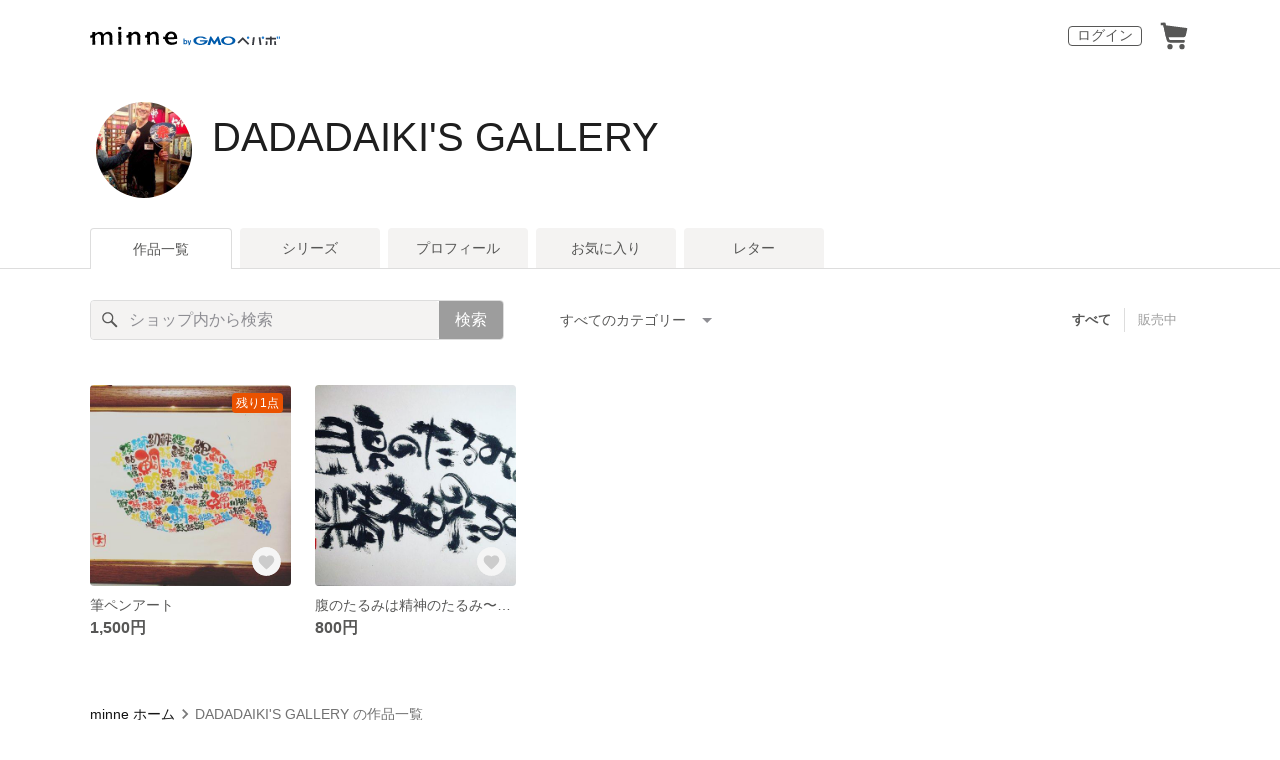

--- FILE ---
content_type: text/html; charset=utf-8
request_url: https://minne.com/@dadadaiki
body_size: 7612
content:
<!DOCTYPE html><html lang="ja"><head><script>(function(w,d,s,l,i){w[l]=w[l]||[];w[l].push({'gtm.start':
new Date().getTime(),event:'gtm.js'});var f=d.getElementsByTagName(s)[0],
j=d.createElement(s),dl=l!='dataLayer'?'&l='+l:'';j.async=true;j.src=
'https://www.googletagmanager.com/gtm.js?id='+i+dl;f.parentNode.insertBefore(j,f);
})(window,document,'script','dataLayer','GTM-5DHXN4G');</script><script async="" src="https://www.googletagmanager.com/gtag/js?id=AW-659512418"></script><script>window.dataLayer = window.dataLayer || [];
function gtag(){dataLayer.push(arguments);}
gtag('js', new Date());
gtag('config', 'AW-659512418');</script><link rel="stylesheet" data-href="https://fonts.googleapis.com/css?family=" data-optimized-fonts="true"/><meta charSet="utf-8"/><meta name="viewport" content="width=device-width"/><title>DADADAIKI&#x27;S GALLERY - 作品一覧 | minne 国内最大級のハンドメイド・手作り通販サイト</title><meta name="description" content=""/><link rel="icon" href="/favicon.ico"/><link rel="canonical" href="https://minne.com/@dadadaiki"/><meta property="og:site_name" content="minne byGMOペパボ"/><meta property="og:title" content="DADADAIKI&#x27;S GALLERY - 作品一覧 | minne 国内最大級のハンドメイド・手作り通販サイト"/><meta property="og:description" content=""/><meta property="og:type" content="article"/><meta property="og:image" content="https:////static.minne.com/profiles/7354093/large/31add78890c7fd0a6e6db0fc28a57ec2a255eec4.JPG?1517799242"/><meta property="al:ios:app_store_id" content="563764220"/><meta property="al:ios:app_name" content="minne byGMOペパボ"/><meta property="al:android:url"/><meta property="al:android:package" content="jp.co.paperboy.minne.app"/><meta property="al:android:app_name" content="minne byGMOペパボ"/><meta name="next-head-count" content="20"/><link rel="preload" href="https://assets.minne.com/_next/static/css/b92508390536d77d.css" as="style"/><link rel="stylesheet" href="https://assets.minne.com/_next/static/css/b92508390536d77d.css" data-n-g=""/><link rel="preload" href="https://assets.minne.com/_next/static/css/0a9388b7fee44519.css" as="style"/><link rel="stylesheet" href="https://assets.minne.com/_next/static/css/0a9388b7fee44519.css" data-n-p=""/><link rel="preload" href="https://assets.minne.com/_next/static/css/0ea4b39aae07cf99.css" as="style"/><link rel="stylesheet" href="https://assets.minne.com/_next/static/css/0ea4b39aae07cf99.css" data-n-p=""/><noscript data-n-css=""></noscript><script defer="" nomodule="" src="https://assets.minne.com/_next/static/chunks/polyfills-42372ed130431b0a.js"></script><script src="https://assets.minne.com/_next/static/chunks/webpack-72ff7d89ac4ae3ad.js" defer=""></script><script src="https://assets.minne.com/_next/static/chunks/framework-945b357d4a851f4b.js" defer=""></script><script src="https://assets.minne.com/_next/static/chunks/main-979a928c801c37a9.js" defer=""></script><script src="https://assets.minne.com/_next/static/chunks/pages/_app-d2b2a8106ecb3e36.js" defer=""></script><script src="https://assets.minne.com/_next/static/chunks/fec483df-3a01da3351658486.js" defer=""></script><script src="https://assets.minne.com/_next/static/chunks/2fbf9dd2-26488128a0adfa50.js" defer=""></script><script src="https://assets.minne.com/_next/static/chunks/9755-eb8ef797b9ac4ed6.js" defer=""></script><script src="https://assets.minne.com/_next/static/chunks/1664-7bba6d7caeb2ea23.js" defer=""></script><script src="https://assets.minne.com/_next/static/chunks/7634-67ca948bee10a88c.js" defer=""></script><script src="https://assets.minne.com/_next/static/chunks/6817-eec35ca6d3bf9439.js" defer=""></script><script src="https://assets.minne.com/_next/static/chunks/9197-405143e72654daca.js" defer=""></script><script src="https://assets.minne.com/_next/static/chunks/4000-08c1d93441c1c37d.js" defer=""></script><script src="https://assets.minne.com/_next/static/chunks/1105-0159b5f58040f914.js" defer=""></script><script src="https://assets.minne.com/_next/static/chunks/3392-e15c48698450b44c.js" defer=""></script><script src="https://assets.minne.com/_next/static/chunks/7012-a98d53057d909398.js" defer=""></script><script src="https://assets.minne.com/_next/static/chunks/7291-213481d8b3fb30f0.js" defer=""></script><script src="https://assets.minne.com/_next/static/chunks/9537-88831012d74b46a9.js" defer=""></script><script src="https://assets.minne.com/_next/static/chunks/pages/%5Buser_name%5D-94336fa88aa9a7b3.js" defer=""></script><script src="https://assets.minne.com/_next/static/M3mMcCmsrJpAf-Ua468vz/_buildManifest.js" defer=""></script><script src="https://assets.minne.com/_next/static/M3mMcCmsrJpAf-Ua468vz/_ssgManifest.js" defer=""></script><link rel="stylesheet" href="https://fonts.googleapis.com/css?family="/></head><body><noscript><iframe src="https://www.googletagmanager.com/ns.html?id=GTM-5DHXN4G" height="0" width="0" style="display:none;visibility:hidden"></iframe></noscript><div id="__next"><header class="MinneHeader_minne-header__6tYNv MinneHeader_minne-header-shop__sFcfC"><div class="MinneHeader_container__tLbFp MinneHeader_container-shop__7mwJc"><a class="MinneHeader_minne-logo__bCnrs MinneHeader_minne-logo-shop__xHLoZ" href="/"><span style="box-sizing:border-box;display:block;overflow:hidden;width:initial;height:initial;background:none;opacity:1;border:0;margin:0;padding:0;position:absolute;top:0;left:0;bottom:0;right:0"><img alt="ハンドメイドマーケット minne（ミンネ）" src="[data-uri]" decoding="async" data-nimg="fill" style="position:absolute;top:0;left:0;bottom:0;right:0;box-sizing:border-box;padding:0;border:none;margin:auto;display:block;width:0;height:0;min-width:100%;max-width:100%;min-height:100%;max-height:100%"/><noscript><img alt="ハンドメイドマーケット minne（ミンネ）" loading="lazy" decoding="async" data-nimg="fill" style="position:absolute;top:0;left:0;bottom:0;right:0;box-sizing:border-box;padding:0;border:none;margin:auto;display:block;width:0;height:0;min-width:100%;max-width:100%;min-height:100%;max-height:100%" src="https://static.minne.com/files/minne/shared/logos/horizontal-m.svg"/></noscript></span></a><ul class="MinneHeader_menu-list__VIISh"><li class="MinneHeader_list-item__J0y5m"><a href="/users/sign_in" class="MinneHeader_outline-button__cr8Tf">ログイン</a></li><li class="MinneHeader_list-item__J0y5m"><a href="/carts/line_items/"><div class="MinneHeader_icon-image__aNKOe"><span style="box-sizing:border-box;display:block;overflow:hidden;width:initial;height:initial;background:none;opacity:1;border:0;margin:0;padding:0;position:absolute;top:0;left:0;bottom:0;right:0"><img alt="カート" src="[data-uri]" decoding="async" data-nimg="fill" style="position:absolute;top:0;left:0;bottom:0;right:0;box-sizing:border-box;padding:0;border:none;margin:auto;display:block;width:0;height:0;min-width:100%;max-width:100%;min-height:100%;max-height:100%"/><noscript><img alt="カート" loading="lazy" decoding="async" data-nimg="fill" style="position:absolute;top:0;left:0;bottom:0;right:0;box-sizing:border-box;padding:0;border:none;margin:auto;display:block;width:0;height:0;min-width:100%;max-width:100%;min-height:100%;max-height:100%" src="https://static.minne.com/files/minne/icon/icon-cart.svg"/></noscript></span></div></a></li></ul></div></header><main class="ShopLayout_main__thPPH"><section class="ShopLayout_header__X3leW"><h2 class="ShopLayout_shopTitle__fosjP"><a href="/@dadadaiki" class="ShopLayout_shopTitleLink__XDE0X" style="font-size:40px;font-family:Arial;font-style:normal;letter-spacing:0">DADADAIKI&#x27;S GALLERY</a></h2><div class="ShopLayout_avatar__Fu_Nn"><div style="width:6rem;height:6rem" class="MyAvatar_container-circle__OsnRZ"><div class="MyAvatar_avatar-image__WL8gY"><span style="box-sizing:border-box;display:block;overflow:hidden;width:initial;height:initial;background:none;opacity:1;border:0;margin:0;padding:0;position:absolute;top:0;left:0;bottom:0;right:0"><img alt="" src="[data-uri]" decoding="async" data-nimg="fill" style="position:absolute;top:0;left:0;bottom:0;right:0;box-sizing:border-box;padding:0;border:none;margin:auto;display:block;width:0;height:0;min-width:100%;max-width:100%;min-height:100%;max-height:100%"/><noscript><img alt="" loading="lazy" decoding="async" data-nimg="fill" style="position:absolute;top:0;left:0;bottom:0;right:0;box-sizing:border-box;padding:0;border:none;margin:auto;display:block;width:0;height:0;min-width:100%;max-width:100%;min-height:100%;max-height:100%" src="https://image.minne.com/minne/mobile_app_product/256x256cq85/31c846fea9d58779ab96430d51da16c7742240ec.jpeg/profiles/7354093/large/31add78890c7fd0a6e6db0fc28a57ec2a255eec4.JPG?1517799242"/></noscript></span></div></div></div><div class="ShopLayout_headerInfos__A4oqQ"><div class="ShopLayout_headerButtons__R7HXl"></div></div></section><div class="ShopLayout_menuTab__lNa22"><ul class="ShopLayout_tabs__35gND"><li class="ShopLayout_tabItem__0VAuz"><a class="ShopLayout_tabItemLink__VzhvR ShopLayout_isActive__J4zgR" href="/@dadadaiki">作品一覧</a></li><li class="ShopLayout_tabItem__0VAuz"><a class="ShopLayout_tabItemLink__VzhvR" href="/@dadadaiki/series">シリーズ</a></li><li class="ShopLayout_tabItem__0VAuz"><a class="ShopLayout_tabItemLink__VzhvR" href="/@dadadaiki/profile">プロフィール</a></li><li class="ShopLayout_tabItem__0VAuz"><a class="ShopLayout_tabItemLink__VzhvR" href="/@dadadaiki/favorites/saleonly">お気に入り</a></li><li class="ShopLayout_tabItem__0VAuz"><a class="ShopLayout_tabItemLink__VzhvR" href="/@dadadaiki/letters">レター</a></li></ul></div><section class="ShopLayout_wrapper__igiEI"><div class="ShopProductsPage_products-list-header__f9uRq"><form class="MinneSearchTextField_search-form__5mEBJ" role="search"><div class="MinneSearchTextField_search-text-wrapper__kGGsk"><div class="MinneSearchTextField_search-text__Xf7P7"><input placeholder="ショップ内から検索" class="MinneSearchTextField_text-field__tPLpS" type="search" enterKeyHint="search" aria-label="キーワード検索" maxLength="100" value=""/></div><button type="submit" class="MinneSearchTextField_submit-button__W9pz_">検索</button></div></form><div class="ShopProductsPage_category-select-wrapper__3Bcj1"><div class="ShopProductsPage_category-select__bJ6Hh"><span class="ShopProductsPage_selected-category-label__UGxO4">すべてのカテゴリー</span><select class="ShopProductsPage_select-box__NKyyH" aria-label="カテゴリーを選択"><option value="" selected="">すべてのカテゴリー</option><option value="56">書道 (2)</option></select></div><ul class="ShopProductsPage_sale-filter-wrapper__jrrRs"><li class="ShopProductsPage_sale-filter-item__R1RQK ShopProductsPage_sale-filter-item--active__MuNZQ"><button class="ShopProductsPage_sale-filter-button__LWiC9" type="button">すべて</button></li><li class="ShopProductsPage_sale-filter-item__R1RQK"><button type="button" class="ShopProductsPage_sale-filter-button__LWiC9">販売中</button></li></ul></div></div><div class="ShopProductsPage_products-list__vrq7U"><a href="/items/12505981" class="MinneGalleryProductCard_grid__bRKqL"><div class="MinneGalleryProductCard_media-wrapper__nCWOZ"><div class="MinneGalleryProductCard_media__qUHQX"><span style="box-sizing:border-box;display:inline-block;overflow:hidden;width:initial;height:initial;background:none;opacity:1;border:0;margin:0;padding:0;position:relative;max-width:100%"><span style="box-sizing:border-box;display:block;width:initial;height:initial;background:none;opacity:1;border:0;margin:0;padding:0;max-width:100%"><img style="display:block;max-width:100%;width:initial;height:initial;background:none;opacity:1;border:0;margin:0;padding:0" alt="" aria-hidden="true" src="data:image/svg+xml,%3csvg%20xmlns=%27http://www.w3.org/2000/svg%27%20version=%271.1%27%20width=%27480%27%20height=%27480%27/%3e"/></span><img alt="筆ペンアート" src="[data-uri]" decoding="async" data-nimg="intrinsic" style="position:absolute;top:0;left:0;bottom:0;right:0;box-sizing:border-box;padding:0;border:none;margin:auto;display:block;width:0;height:0;min-width:100%;max-width:100%;min-height:100%;max-height:100%"/><noscript><img alt="筆ペンアート" loading="lazy" decoding="async" data-nimg="intrinsic" style="position:absolute;top:0;left:0;bottom:0;right:0;box-sizing:border-box;padding:0;border:none;margin:auto;display:block;width:0;height:0;min-width:100%;max-width:100%;min-height:100%;max-height:100%" src="https://image.minne.com/minne/mobile_app_product/480x480cq85/867189def4b840dcd10df03c76ad6fd8ba68c007.jpeg/productimages/47424926/w1600xh1600/b771c8112362d157cc55267fa486ae6c056cbcb9.JPG?1517799827"/></noscript></span></div><div class="MinneGalleryProductCard_label-last-one___o30l">残り1点</div><div class="MinneGalleryProductCard_favorite-button__b6a5T"><button class="MinneFavoriteButton_button__N_H50" style="width:3.2rem;height:3.2rem" aria-label="お気に入りする" type="button"><span style="box-sizing:border-box;display:block;overflow:hidden;width:initial;height:initial;background:none;opacity:1;border:0;margin:0;padding:0;position:absolute;top:0;left:0;bottom:0;right:0"><img alt="お気に入りする" src="[data-uri]" decoding="async" data-nimg="fill" style="position:absolute;top:0;left:0;bottom:0;right:0;box-sizing:border-box;padding:0;border:none;margin:auto;display:block;width:0;height:0;min-width:100%;max-width:100%;min-height:100%;max-height:100%"/><noscript><img alt="お気に入りする" loading="lazy" decoding="async" data-nimg="fill" style="position:absolute;top:0;left:0;bottom:0;right:0;box-sizing:border-box;padding:0;border:none;margin:auto;display:block;width:0;height:0;min-width:100%;max-width:100%;min-height:100%;max-height:100%" src="https://static.minne.com/files/minne/icon/icon-fav-inactive.svg"/></noscript></span><div class="MinneFavoriteButton_lottiePlayerWrapper__35XVH"><div class="lf-player-container"><div id="lottie" style="background:transparent;margin:0 auto;outline:none;overflow:hidden" class="MinneFavoriteButton_lottiePlayer__S7xWo"></div></div></div></button></div></div><div class="MinneGalleryProductCard_product-info-wrapper__Qk6gt MinneGalleryProductCard_for-grid__w1WTl"><div class="MinneGalleryProductCard_primary-title__BhgNY"><div class="MinneGalleryProductCard_product-title__IN97a"><span class="MinneGalleryProductCard_product-title-text__MG6tN">筆ペンアート</span></div><div class="MinneGalleryProductCard_product-price__XOXCO"><div class="
                MinneGalleryProductCard_product-price-tag__sR13c
                false
              ">1,500円</div></div></div><div class="MinneGalleryProductCard_product-additional-info-wrapper__hHCev"></div></div></a><a href="/items/12506069" class="MinneGalleryProductCard_grid__bRKqL"><div class="MinneGalleryProductCard_media-wrapper__nCWOZ"><div class="MinneGalleryProductCard_media__qUHQX"><span style="box-sizing:border-box;display:inline-block;overflow:hidden;width:initial;height:initial;background:none;opacity:1;border:0;margin:0;padding:0;position:relative;max-width:100%"><span style="box-sizing:border-box;display:block;width:initial;height:initial;background:none;opacity:1;border:0;margin:0;padding:0;max-width:100%"><img style="display:block;max-width:100%;width:initial;height:initial;background:none;opacity:1;border:0;margin:0;padding:0" alt="" aria-hidden="true" src="data:image/svg+xml,%3csvg%20xmlns=%27http://www.w3.org/2000/svg%27%20version=%271.1%27%20width=%27480%27%20height=%27480%27/%3e"/></span><img alt="腹のたるみは精神のたるみ〜オーダーメイド・リクエスト歓迎〜" src="[data-uri]" decoding="async" data-nimg="intrinsic" style="position:absolute;top:0;left:0;bottom:0;right:0;box-sizing:border-box;padding:0;border:none;margin:auto;display:block;width:0;height:0;min-width:100%;max-width:100%;min-height:100%;max-height:100%"/><noscript><img alt="腹のたるみは精神のたるみ〜オーダーメイド・リクエスト歓迎〜" loading="lazy" decoding="async" data-nimg="intrinsic" style="position:absolute;top:0;left:0;bottom:0;right:0;box-sizing:border-box;padding:0;border:none;margin:auto;display:block;width:0;height:0;min-width:100%;max-width:100%;min-height:100%;max-height:100%" src="https://image.minne.com/minne/mobile_app_product/480x480cq85/7eeb2690dd94a4e7d3d627d40123e233318eaf0c.jpeg/productimages/47426289/w1600xh1600/0fa40fe410824bd8230405a16fe391ee020aba48.JPG?1517801280"/></noscript></span></div><div class="MinneGalleryProductCard_favorite-button__b6a5T"><button class="MinneFavoriteButton_button__N_H50" style="width:3.2rem;height:3.2rem" aria-label="お気に入りする" type="button"><span style="box-sizing:border-box;display:block;overflow:hidden;width:initial;height:initial;background:none;opacity:1;border:0;margin:0;padding:0;position:absolute;top:0;left:0;bottom:0;right:0"><img alt="お気に入りする" src="[data-uri]" decoding="async" data-nimg="fill" style="position:absolute;top:0;left:0;bottom:0;right:0;box-sizing:border-box;padding:0;border:none;margin:auto;display:block;width:0;height:0;min-width:100%;max-width:100%;min-height:100%;max-height:100%"/><noscript><img alt="お気に入りする" loading="lazy" decoding="async" data-nimg="fill" style="position:absolute;top:0;left:0;bottom:0;right:0;box-sizing:border-box;padding:0;border:none;margin:auto;display:block;width:0;height:0;min-width:100%;max-width:100%;min-height:100%;max-height:100%" src="https://static.minne.com/files/minne/icon/icon-fav-inactive.svg"/></noscript></span><div class="MinneFavoriteButton_lottiePlayerWrapper__35XVH"><div class="lf-player-container"><div id="lottie" style="background:transparent;margin:0 auto;outline:none;overflow:hidden" class="MinneFavoriteButton_lottiePlayer__S7xWo"></div></div></div></button></div></div><div class="MinneGalleryProductCard_product-info-wrapper__Qk6gt MinneGalleryProductCard_for-grid__w1WTl"><div class="MinneGalleryProductCard_primary-title__BhgNY"><div class="MinneGalleryProductCard_product-title__IN97a"><span class="MinneGalleryProductCard_product-title-text__MG6tN">腹のたるみは精神のたるみ〜オーダーメイド・リクエスト歓迎〜</span></div><div class="MinneGalleryProductCard_product-price__XOXCO"><div class="
                MinneGalleryProductCard_product-price-tag__sR13c
                false
              ">800円</div></div></div><div class="MinneGalleryProductCard_product-additional-info-wrapper__hHCev"></div></div></a></div><div class="ShopProductsPage_breadcrumb__pW4_y"><nav aria-label="パンくずリスト"><ol class="MinneBreadcrumb_list___TJxt"><li class="MinneBreadcrumb_listItem__OCzle"><a class="MinneBreadcrumb_link__h92O3" href="/">minne ホーム</a></li><li class="MinneBreadcrumb_listItem__OCzle MinneBreadcrumb_withSeparator__JBzq6"><span class="MinneBreadcrumb_current__Mw1Fs" aria-current="page">DADADAIKI&#x27;S GALLERY の作品一覧</span></li></ol></nav></div></section></main><nav class="MinneFooter_container__4qQmB"><div class="MinneFooter_sitemap-nav__5L6oK"><div class="MinneFooter_sitemap-list-group__idcc6"><div class="MinneFooter_sitemap-list-heading__M0bfu">minneを知る</div><ul class="MinneFooter_sitemap-list__pt2Tf"><li class="MinneFooter_sitemap-item__TX0o8"><a href="/about" class="MinneFooter_sitemap-link__n9TXa">minneについて</a></li><li class="MinneFooter_sitemap-item__TX0o8"><a href="/service/buy" class="MinneFooter_sitemap-link__n9TXa">minneで買いたい</a></li><li class="MinneFooter_sitemap-item__TX0o8"><a class="MinneFooter_sitemap-link__n9TXa" href="/category/saleonly">作品をさがす</a></li><li class="MinneFooter_sitemap-item__TX0o8"><a href="/creators" class="MinneFooter_sitemap-link__n9TXa">ショップをさがす</a></li><li class="MinneFooter_sitemap-item__TX0o8"><a href="/ranking/products" class="MinneFooter_sitemap-link__n9TXa">ランキング</a></li><li class="MinneFooter_sitemap-item__TX0o8"><a href="/curations" class="MinneFooter_sitemap-link__n9TXa">特集</a></li></ul></div><div class="MinneFooter_sitemap-list-group__idcc6"><div class="MinneFooter_sitemap-list-heading__M0bfu">作品販売について</div><ul class="MinneFooter_sitemap-list__pt2Tf"><li class="MinneFooter_sitemap-item__TX0o8"><a href="/service/sell" class="MinneFooter_sitemap-link__n9TXa">minneで売りたい</a></li><li class="MinneFooter_sitemap-item__TX0o8"><a href="/food/sell" class="MinneFooter_sitemap-link__n9TXa">食品販売</a></li><li class="MinneFooter_sitemap-item__TX0o8"><a href="/vintage/sell" class="MinneFooter_sitemap-link__n9TXa">ヴィンテージ販売</a></li><li class="MinneFooter_sitemap-item__TX0o8"><a class="MinneFooter_sitemap-link__n9TXa" href="/lp/digital-downloads/seller">ダウンロード販売</a></li><li class="MinneFooter_sitemap-item__TX0o8"><a class="MinneFooter_sitemap-link__n9TXa" href="https://lp.minne.com/minne-plus">minne PLUS</a></li><li class="MinneFooter_sitemap-item__TX0o8"><a href="/minne-lab" class="MinneFooter_sitemap-link__n9TXa">minne LAB</a></li><li class="MinneFooter_sitemap-item__TX0o8"><a href="/infos?info_type=event" class="MinneFooter_sitemap-link__n9TXa">販売支援企画・イベント</a></li></ul></div><div class="MinneFooter_sitemap-list-group__idcc6"><div class="MinneFooter_sitemap-list-heading__M0bfu">読みもの</div><ul class="MinneFooter_sitemap-list__pt2Tf"><li class="MinneFooter_sitemap-item__TX0o8"><a class="MinneFooter_sitemap-link__n9TXa" href="/mag">minneとものづくりと</a></li><li class="MinneFooter_sitemap-item__TX0o8"><a href="https://note.minne.com/m/mc1379d2d49ba?utm_source=minne.com&amp;utm_medium=referral&amp;utm_campaign=footer" class="MinneFooter_sitemap-link__n9TXa">minne学習帖</a></li><li class="MinneFooter_sitemap-item__TX0o8"><a href="https://pepabo.com/news/minne/" class="MinneFooter_sitemap-link__n9TXa">ニュース</a></li><li class="MinneFooter_sitemap-item__TX0o8"><a href="/books" class="MinneFooter_sitemap-link__n9TXa">minneの本</a></li></ul><div class="MinneFooter_sitemap-list-heading__M0bfu MinneFooter_sitemap-list-heading--alliance__y65W2">企業の方へ</div><ul class="MinneFooter_sitemap-list__pt2Tf"><li class="MinneFooter_sitemap-item__TX0o8"><a href="/alliance" class="MinneFooter_sitemap-link__n9TXa">広告出稿について</a></li><li class="MinneFooter_sitemap-item__TX0o8"><a href="https://help.minne.com/hc/ja/requests/new?ticket_form_id=42135849155987" class="MinneFooter_sitemap-link__n9TXa" target="_blank" rel="noopener noreferrer">大口注文について</a></li></ul></div><div class="MinneFooter_sitemap-list-group__idcc6"><div class="MinneFooter_sitemap-list-heading__M0bfu">ヘルプセンター</div><ul class="MinneFooter_sitemap-list__pt2Tf"><li class="MinneFooter_sitemap-item__TX0o8"><a href="/infos" class="MinneFooter_sitemap-link__n9TXa">お知らせ</a></li><li class="MinneFooter_sitemap-item__TX0o8"><a href="https://help.minne.com" class="MinneFooter_sitemap-link__n9TXa">ヘルプとガイド</a></li><li class="MinneFooter_sitemap-item__TX0o8"><a href="/terms" class="MinneFooter_sitemap-link__n9TXa">利用規約</a></li><li class="MinneFooter_sitemap-item__TX0o8"><a href="/security" class="MinneFooter_sitemap-link__n9TXa">minneのセキュリティ</a></li><li class="MinneFooter_sitemap-item__TX0o8"><a href="/contacts" class="MinneFooter_sitemap-link__n9TXa">お問い合わせ</a></li></ul></div></div><div class="MinneFooter_service-nav__xh5j4"><a class="MinneFooter_minne-logo__G8v69" href="https://minne.com/"><span style="box-sizing:border-box;display:inline-block;overflow:hidden;width:initial;height:initial;background:none;opacity:1;border:0;margin:0;padding:0;position:relative;max-width:100%"><span style="box-sizing:border-box;display:block;width:initial;height:initial;background:none;opacity:1;border:0;margin:0;padding:0;max-width:100%"><img style="display:block;max-width:100%;width:initial;height:initial;background:none;opacity:1;border:0;margin:0;padding:0" alt="" aria-hidden="true" src="data:image/svg+xml,%3csvg%20xmlns=%27http://www.w3.org/2000/svg%27%20version=%271.1%27%20width=%27180%27%20height=%2718.16%27/%3e"/></span><img alt="minne（ミンネ）by GMOペパボ" src="[data-uri]" decoding="async" data-nimg="intrinsic" style="position:absolute;top:0;left:0;bottom:0;right:0;box-sizing:border-box;padding:0;border:none;margin:auto;display:block;width:0;height:0;min-width:100%;max-width:100%;min-height:100%;max-height:100%"/><noscript><img alt="minne（ミンネ）by GMOペパボ" loading="lazy" decoding="async" data-nimg="intrinsic" style="position:absolute;top:0;left:0;bottom:0;right:0;box-sizing:border-box;padding:0;border:none;margin:auto;display:block;width:0;height:0;min-width:100%;max-width:100%;min-height:100%;max-height:100%" src="https://static.minne.com/files/minne/shared/logos/horizontal-m.svg"/></noscript></span></a><div><ul class="MinneFooter_service-menu-list__HHSB8"><li class="MinneFooter_service-menu-item__yTO5g"><a href="/trading" class="MinneFooter_service-menu-link__Vuza3">特定商取引法に基づく表記</a></li><li class="MinneFooter_service-menu-item__yTO5g"><a href="/terms/cookie" class="MinneFooter_service-menu-link__Vuza3">Cookieの使用について</a></li><li class="MinneFooter_service-menu-item__yTO5g"><a href="/terms/idfa" class="MinneFooter_service-menu-link__Vuza3">広告識別子の取得・利用</a></li><li class="MinneFooter_service-menu-item__yTO5g"><a href="https://pepabo.com/company/privacy/" class="MinneFooter_service-menu-link__Vuza3">プライバシーポリシー</a></li><li class="MinneFooter_service-menu-item__yTO5g"><a href="https://pepabo.com/company/" class="MinneFooter_service-menu-link__Vuza3">会社概要</a></li><li class="MinneFooter_service-menu-item__yTO5g"><a href="https://pepabo.com/recruit/" class="MinneFooter_service-menu-link__Vuza3">採用情報</a></li><li class="MinneFooter_service-menu-item__yTO5g"><a href="/media-kit" class="MinneFooter_service-menu-link__Vuza3">メディアキット</a></li></ul></div></div></nav><div id="__pepabo-footer-container" class="PepaboFooter_pepaboFooter__1K_CR"></div><script>(function (url) {
  if(!window.DataLayer){
    window.DataLayer = {};
  }
  if(!DataLayer.events){
    DataLayer.events = {};
  }
  DataLayer.events.SiteSection = "1";
  var loc, ct = document.createElement("script");
  ct.type = "text/javascript";
  ct.async = true;
  ct.src = url;
  loc = document.getElementsByTagName('script')[0];
  loc.parentNode.insertBefore(ct, loc);
}(document.location.protocol + "//intljs.rmtag.com/117606.ct.js"));</script><script>(function(){
  var uqid = "0f9D5dacD14cec65";
  var cid  = "1418";
  var a = document.createElement("script");
  a.dataset.uqid=uqid;a.dataset.cid=cid;a.id="afadfpc-0f9D5dacD14cec65cid1418-"+Date.now();
  a.src="//ac.affitown.jp/fpc/cookie_js.php?scriptId="+encodeURIComponent(a.id);
  document.head.appendChild(a);
})();</script></div><script id="__NEXT_DATA__" type="application/json">{"props":{"pageProps":{"initialApolloState":{"Category:50":{"__typename":"Category","id":50},"Category:56":{"__typename":"Category","id":56,"name":"書道","hitCount":2,"slug":"calligraphy","uniqueName":"書道","categoryGroup":50,"prefix":null,"children":[],"parent":{"__ref":"Category:50"},"vintageSupported":true,"digitalAvailable":true},"Photo:47424926":{"__typename":"Photo","id":47424926,"baseUrl":"//static.minne.com/productimages/47424926/w1600xh1600/b771c8112362d157cc55267fa486ae6c056cbcb9.JPG?1517799827","caption":null,"largeUrl":"//image.minne.com/minne/photo/640x640q85p/e814541d7c244b253acae31233ceb02e13a03d52.webp/minne-bucket-pro.s3-ap-northeast-1.amazonaws.com/productimages/47424926/w1600xh1600/b771c8112362d157cc55267fa486ae6c056cbcb9.JPG?1517799827","mediumUrl":"//image.minne.com/minne/photo/215x160cq85p/c454a323a5281272c2198c997b604c985aa61447.webp/minne-bucket-pro.s3-ap-northeast-1.amazonaws.com/productimages/47424926/medium/dc50d21d9b73cd4acd67e46c4e42b3f641bc3e35.JPG?1517799827","position":1,"squareUrl":"//image.minne.com/minne/photo/150x150cq85p/0f5a18b5086e2d6b34f3a9b75c8c4a2216a5f62a.webp/minne-bucket-pro.s3-ap-northeast-1.amazonaws.com/productimages/47424926/square/fc2d6efdcb6d2aee42d544a72b76b282d8a401ea.JPG?1517799827"},"PhysicalProduct:12505981":{"__typename":"PhysicalProduct","stockNum":1,"startedSellingAt":"2018-02-05T12:37:26+09:00","id":12505981,"isLoved":false,"price":1500,"productName":"筆ペンアート","photo":{"__ref":"Photo:47424926"},"saleFlg":true,"sellingType":"NORMAL","isSoldout":false,"userId":7367670},"Photo:47426289":{"__typename":"Photo","id":47426289,"baseUrl":"//static.minne.com/productimages/47426289/w1600xh1600/0fa40fe410824bd8230405a16fe391ee020aba48.JPG?1517801280","caption":null,"largeUrl":"//image.minne.com/minne/photo/640x640q85p/d62ac880eda5f30b08d0f9951903c045b9487f97.webp/minne-bucket-pro.s3-ap-northeast-1.amazonaws.com/productimages/47426289/w1600xh1600/0fa40fe410824bd8230405a16fe391ee020aba48.JPG?1517801280","mediumUrl":"//image.minne.com/minne/photo/215x160cq85p/c7621ad64762fa91be36751b9a65143e0595a119.webp/minne-bucket-pro.s3-ap-northeast-1.amazonaws.com/productimages/47426289/medium/1c2a8fe190e45fe30a411e904325e7e6e7673a09.JPG?1517801280","position":1,"squareUrl":"//image.minne.com/minne/photo/150x150cq85p/416d924ae68feef73c715f4c3b5ca8fb6278f178.webp/minne-bucket-pro.s3-ap-northeast-1.amazonaws.com/productimages/47426289/square/1ff936261c25b3623f2f594318403591b06cf0dc.JPG?1517801280"},"PhysicalProduct:12506069":{"__typename":"PhysicalProduct","stockNum":2,"startedSellingAt":"2018-02-05T12:39:08+09:00","id":12506069,"isLoved":false,"price":800,"productName":"腹のたるみは精神のたるみ〜オーダーメイド・リクエスト歓迎〜","photo":{"__ref":"Photo:47426289"},"saleFlg":true,"sellingType":"NORMAL","isSoldout":false,"userId":7367670},"User:7367670":{"__typename":"User","design":{"__typename":"ShopDesign","detailDescription":null,"title":"DADADAIKI'S GALLERY","cover":null,"information":null,"fontStyle":{"__typename":"Font","webFont":"","fontSize":"40px","fontFamily":"Arial","fontStyle":"normal","letterSpacing":"0"}},"id":7367670,"followed":false,"isViewer":false,"userType":3,"enumUserType":"creator","name":"dadadaiki","reviewsCount":0,"userStatus":["activated","displayed_product"],"profile":{"__typename":"Profile","avatar":{"__typename":"Avatar","largeUrl":"//static.minne.com/profiles/7354093/large/31add78890c7fd0a6e6db0fc28a57ec2a255eec4.JPG?1517799242"}},"isBlockedByLoginUser":false,"isBlockingLoginUser":false,"nickName":"筆かき屋 たなかく","seriesList({\"limit\":6,\"page\":1})":{"__typename":"PublicSeriesListConnection","nodes":[]},"categories":[{"__ref":"Category:56"}],"productsSearch({\"keywords\":\"\",\"limit\":40,\"page\":1,\"saleFlgEq\":null,\"sort\":\"position\"})":{"__typename":"ProductSearchConnection","totalCount":2,"nodes":[{"__ref":"PhysicalProduct:12505981"},{"__ref":"PhysicalProduct:12506069"}]}},"ROOT_QUERY":{"__typename":"Query","viewer":null,"user({\"name\":\"dadadaiki\"})":{"__ref":"User:7367670"},"csrfToken":"63AXzjx_Zy_Vr61xkiJAcPYTR5UTgDVdSsu7IonfVrnLWzv8CFuaZk2ShCnqDPSEohvEuFaaEswYtfNNyZrP0Q"}},"user":{"__typename":"User","design":{"__typename":"ShopDesign","detailDescription":null,"title":"DADADAIKI'S GALLERY","cover":null,"information":null,"fontStyle":{"__typename":"Font","webFont":"","fontSize":"40px","fontFamily":"Arial","fontStyle":"normal","letterSpacing":"0"}},"nickName":"筆かき屋 たなかく","seriesList":{"__typename":"PublicSeriesListConnection","nodes":[]},"categories":[{"__typename":"Category","id":56,"name":"書道","hitCount":2,"slug":"calligraphy","uniqueName":"書道","categoryGroup":50,"prefix":null,"children":[],"parent":{"__typename":"Category","id":50},"vintageSupported":true,"digitalAvailable":true}],"productsSearch":{"__typename":"ProductSearchConnection","totalCount":2,"nodes":[{"__typename":"PhysicalProduct","id":12505981,"isLoved":false,"price":1500,"productName":"筆ペンアート","photo":{"__typename":"Photo","id":47424926,"baseUrl":"//static.minne.com/productimages/47424926/w1600xh1600/b771c8112362d157cc55267fa486ae6c056cbcb9.JPG?1517799827","caption":null,"largeUrl":"//image.minne.com/minne/photo/640x640q85p/e814541d7c244b253acae31233ceb02e13a03d52.webp/minne-bucket-pro.s3-ap-northeast-1.amazonaws.com/productimages/47424926/w1600xh1600/b771c8112362d157cc55267fa486ae6c056cbcb9.JPG?1517799827","mediumUrl":"//image.minne.com/minne/photo/215x160cq85p/c454a323a5281272c2198c997b604c985aa61447.webp/minne-bucket-pro.s3-ap-northeast-1.amazonaws.com/productimages/47424926/medium/dc50d21d9b73cd4acd67e46c4e42b3f641bc3e35.JPG?1517799827","position":1,"squareUrl":"//image.minne.com/minne/photo/150x150cq85p/0f5a18b5086e2d6b34f3a9b75c8c4a2216a5f62a.webp/minne-bucket-pro.s3-ap-northeast-1.amazonaws.com/productimages/47424926/square/fc2d6efdcb6d2aee42d544a72b76b282d8a401ea.JPG?1517799827"},"saleFlg":true,"sellingType":"NORMAL","isSoldout":false,"userId":7367670,"stockNum":1,"startedSellingAt":"2018-02-05T12:37:26+09:00"},{"__typename":"PhysicalProduct","id":12506069,"isLoved":false,"price":800,"productName":"腹のたるみは精神のたるみ〜オーダーメイド・リクエスト歓迎〜","photo":{"__typename":"Photo","id":47426289,"baseUrl":"//static.minne.com/productimages/47426289/w1600xh1600/0fa40fe410824bd8230405a16fe391ee020aba48.JPG?1517801280","caption":null,"largeUrl":"//image.minne.com/minne/photo/640x640q85p/d62ac880eda5f30b08d0f9951903c045b9487f97.webp/minne-bucket-pro.s3-ap-northeast-1.amazonaws.com/productimages/47426289/w1600xh1600/0fa40fe410824bd8230405a16fe391ee020aba48.JPG?1517801280","mediumUrl":"//image.minne.com/minne/photo/215x160cq85p/c7621ad64762fa91be36751b9a65143e0595a119.webp/minne-bucket-pro.s3-ap-northeast-1.amazonaws.com/productimages/47426289/medium/1c2a8fe190e45fe30a411e904325e7e6e7673a09.JPG?1517801280","position":1,"squareUrl":"//image.minne.com/minne/photo/150x150cq85p/416d924ae68feef73c715f4c3b5ca8fb6278f178.webp/minne-bucket-pro.s3-ap-northeast-1.amazonaws.com/productimages/47426289/square/1ff936261c25b3623f2f594318403591b06cf0dc.JPG?1517801280"},"saleFlg":true,"sellingType":"NORMAL","isSoldout":false,"userId":7367670,"stockNum":2,"startedSellingAt":"2018-02-05T12:39:08+09:00"}]},"id":7367670,"followed":false,"isViewer":false,"userType":3,"enumUserType":"creator","name":"dadadaiki","reviewsCount":0,"userStatus":["activated","displayed_product"],"profile":{"__typename":"Profile","avatar":{"__typename":"Avatar","largeUrl":"//static.minne.com/profiles/7354093/large/31add78890c7fd0a6e6db0fc28a57ec2a255eec4.JPG?1517799242"}},"isBlockedByLoginUser":false,"isBlockingLoginUser":false},"viewer":null,"products":[{"__typename":"PhysicalProduct","id":12505981,"isLoved":false,"price":1500,"productName":"筆ペンアート","photo":{"__typename":"Photo","id":47424926,"baseUrl":"//static.minne.com/productimages/47424926/w1600xh1600/b771c8112362d157cc55267fa486ae6c056cbcb9.JPG?1517799827","caption":null,"largeUrl":"//image.minne.com/minne/photo/640x640q85p/e814541d7c244b253acae31233ceb02e13a03d52.webp/minne-bucket-pro.s3-ap-northeast-1.amazonaws.com/productimages/47424926/w1600xh1600/b771c8112362d157cc55267fa486ae6c056cbcb9.JPG?1517799827","mediumUrl":"//image.minne.com/minne/photo/215x160cq85p/c454a323a5281272c2198c997b604c985aa61447.webp/minne-bucket-pro.s3-ap-northeast-1.amazonaws.com/productimages/47424926/medium/dc50d21d9b73cd4acd67e46c4e42b3f641bc3e35.JPG?1517799827","position":1,"squareUrl":"//image.minne.com/minne/photo/150x150cq85p/0f5a18b5086e2d6b34f3a9b75c8c4a2216a5f62a.webp/minne-bucket-pro.s3-ap-northeast-1.amazonaws.com/productimages/47424926/square/fc2d6efdcb6d2aee42d544a72b76b282d8a401ea.JPG?1517799827"},"saleFlg":true,"sellingType":"NORMAL","isSoldout":false,"userId":7367670,"stockNum":1,"startedSellingAt":"2018-02-05T12:37:26+09:00"},{"__typename":"PhysicalProduct","id":12506069,"isLoved":false,"price":800,"productName":"腹のたるみは精神のたるみ〜オーダーメイド・リクエスト歓迎〜","photo":{"__typename":"Photo","id":47426289,"baseUrl":"//static.minne.com/productimages/47426289/w1600xh1600/0fa40fe410824bd8230405a16fe391ee020aba48.JPG?1517801280","caption":null,"largeUrl":"//image.minne.com/minne/photo/640x640q85p/d62ac880eda5f30b08d0f9951903c045b9487f97.webp/minne-bucket-pro.s3-ap-northeast-1.amazonaws.com/productimages/47426289/w1600xh1600/0fa40fe410824bd8230405a16fe391ee020aba48.JPG?1517801280","mediumUrl":"//image.minne.com/minne/photo/215x160cq85p/c7621ad64762fa91be36751b9a65143e0595a119.webp/minne-bucket-pro.s3-ap-northeast-1.amazonaws.com/productimages/47426289/medium/1c2a8fe190e45fe30a411e904325e7e6e7673a09.JPG?1517801280","position":1,"squareUrl":"//image.minne.com/minne/photo/150x150cq85p/416d924ae68feef73c715f4c3b5ca8fb6278f178.webp/minne-bucket-pro.s3-ap-northeast-1.amazonaws.com/productimages/47426289/square/1ff936261c25b3623f2f594318403591b06cf0dc.JPG?1517801280"},"saleFlg":true,"sellingType":"NORMAL","isSoldout":false,"userId":7367670,"stockNum":2,"startedSellingAt":"2018-02-05T12:39:08+09:00"}],"categories":[{"__typename":"Category","id":56,"name":"書道","hitCount":2,"slug":"calligraphy","uniqueName":"書道","categoryGroup":50,"prefix":null,"children":[],"parent":{"__typename":"Category","id":50},"vintageSupported":true,"digitalAvailable":true}],"categoryId":null,"page":1,"limit":40,"totalCount":2,"keywords":"","onlyOnSale":false,"activeTabKey":"items","seriesList":[],"isBlockFeatureEnabled":true},"__N_SSP":true},"page":"/[user_name]","query":{"user_name":"@dadadaiki"},"buildId":"M3mMcCmsrJpAf-Ua468vz","assetPrefix":"https://assets.minne.com","runtimeConfig":{"host":"minne.com","staticAssetHost":"static.minne.com","publicApiEndpoint":"https://minne.com","releaseTag":"production-3d46155","executionEnv":"production","googleTrackingIdForGoogleShopping":"AW-659512418","appsflyerURL":{"common":"https://minne.onelink.me/PJNV/5e8jo373","categoryPage":"https://minne.onelink.me/PJNV/thjsfahl","productSinglePage":"https://minne.onelink.me/PJNV/mb3fyi4s"},"s4adsServiceName":"minne","s4adsClickLogEndpoint":"https://e.s4p.jp/e"},"isFallback":false,"isExperimentalCompile":false,"gssp":true,"scriptLoader":[]}</script></body></html>

--- FILE ---
content_type: text/html; charset=utf-8
request_url: https://www.google.com/recaptcha/api2/anchor?ar=1&k=6LedJIkqAAAAAO-ttCgbSiz-7ysINpolVR9_xc6R&co=aHR0cHM6Ly9taW5uZS5jb206NDQz&hl=en&v=N67nZn4AqZkNcbeMu4prBgzg&size=invisible&anchor-ms=20000&execute-ms=30000&cb=eh7scciplc50
body_size: 48839
content:
<!DOCTYPE HTML><html dir="ltr" lang="en"><head><meta http-equiv="Content-Type" content="text/html; charset=UTF-8">
<meta http-equiv="X-UA-Compatible" content="IE=edge">
<title>reCAPTCHA</title>
<style type="text/css">
/* cyrillic-ext */
@font-face {
  font-family: 'Roboto';
  font-style: normal;
  font-weight: 400;
  font-stretch: 100%;
  src: url(//fonts.gstatic.com/s/roboto/v48/KFO7CnqEu92Fr1ME7kSn66aGLdTylUAMa3GUBHMdazTgWw.woff2) format('woff2');
  unicode-range: U+0460-052F, U+1C80-1C8A, U+20B4, U+2DE0-2DFF, U+A640-A69F, U+FE2E-FE2F;
}
/* cyrillic */
@font-face {
  font-family: 'Roboto';
  font-style: normal;
  font-weight: 400;
  font-stretch: 100%;
  src: url(//fonts.gstatic.com/s/roboto/v48/KFO7CnqEu92Fr1ME7kSn66aGLdTylUAMa3iUBHMdazTgWw.woff2) format('woff2');
  unicode-range: U+0301, U+0400-045F, U+0490-0491, U+04B0-04B1, U+2116;
}
/* greek-ext */
@font-face {
  font-family: 'Roboto';
  font-style: normal;
  font-weight: 400;
  font-stretch: 100%;
  src: url(//fonts.gstatic.com/s/roboto/v48/KFO7CnqEu92Fr1ME7kSn66aGLdTylUAMa3CUBHMdazTgWw.woff2) format('woff2');
  unicode-range: U+1F00-1FFF;
}
/* greek */
@font-face {
  font-family: 'Roboto';
  font-style: normal;
  font-weight: 400;
  font-stretch: 100%;
  src: url(//fonts.gstatic.com/s/roboto/v48/KFO7CnqEu92Fr1ME7kSn66aGLdTylUAMa3-UBHMdazTgWw.woff2) format('woff2');
  unicode-range: U+0370-0377, U+037A-037F, U+0384-038A, U+038C, U+038E-03A1, U+03A3-03FF;
}
/* math */
@font-face {
  font-family: 'Roboto';
  font-style: normal;
  font-weight: 400;
  font-stretch: 100%;
  src: url(//fonts.gstatic.com/s/roboto/v48/KFO7CnqEu92Fr1ME7kSn66aGLdTylUAMawCUBHMdazTgWw.woff2) format('woff2');
  unicode-range: U+0302-0303, U+0305, U+0307-0308, U+0310, U+0312, U+0315, U+031A, U+0326-0327, U+032C, U+032F-0330, U+0332-0333, U+0338, U+033A, U+0346, U+034D, U+0391-03A1, U+03A3-03A9, U+03B1-03C9, U+03D1, U+03D5-03D6, U+03F0-03F1, U+03F4-03F5, U+2016-2017, U+2034-2038, U+203C, U+2040, U+2043, U+2047, U+2050, U+2057, U+205F, U+2070-2071, U+2074-208E, U+2090-209C, U+20D0-20DC, U+20E1, U+20E5-20EF, U+2100-2112, U+2114-2115, U+2117-2121, U+2123-214F, U+2190, U+2192, U+2194-21AE, U+21B0-21E5, U+21F1-21F2, U+21F4-2211, U+2213-2214, U+2216-22FF, U+2308-230B, U+2310, U+2319, U+231C-2321, U+2336-237A, U+237C, U+2395, U+239B-23B7, U+23D0, U+23DC-23E1, U+2474-2475, U+25AF, U+25B3, U+25B7, U+25BD, U+25C1, U+25CA, U+25CC, U+25FB, U+266D-266F, U+27C0-27FF, U+2900-2AFF, U+2B0E-2B11, U+2B30-2B4C, U+2BFE, U+3030, U+FF5B, U+FF5D, U+1D400-1D7FF, U+1EE00-1EEFF;
}
/* symbols */
@font-face {
  font-family: 'Roboto';
  font-style: normal;
  font-weight: 400;
  font-stretch: 100%;
  src: url(//fonts.gstatic.com/s/roboto/v48/KFO7CnqEu92Fr1ME7kSn66aGLdTylUAMaxKUBHMdazTgWw.woff2) format('woff2');
  unicode-range: U+0001-000C, U+000E-001F, U+007F-009F, U+20DD-20E0, U+20E2-20E4, U+2150-218F, U+2190, U+2192, U+2194-2199, U+21AF, U+21E6-21F0, U+21F3, U+2218-2219, U+2299, U+22C4-22C6, U+2300-243F, U+2440-244A, U+2460-24FF, U+25A0-27BF, U+2800-28FF, U+2921-2922, U+2981, U+29BF, U+29EB, U+2B00-2BFF, U+4DC0-4DFF, U+FFF9-FFFB, U+10140-1018E, U+10190-1019C, U+101A0, U+101D0-101FD, U+102E0-102FB, U+10E60-10E7E, U+1D2C0-1D2D3, U+1D2E0-1D37F, U+1F000-1F0FF, U+1F100-1F1AD, U+1F1E6-1F1FF, U+1F30D-1F30F, U+1F315, U+1F31C, U+1F31E, U+1F320-1F32C, U+1F336, U+1F378, U+1F37D, U+1F382, U+1F393-1F39F, U+1F3A7-1F3A8, U+1F3AC-1F3AF, U+1F3C2, U+1F3C4-1F3C6, U+1F3CA-1F3CE, U+1F3D4-1F3E0, U+1F3ED, U+1F3F1-1F3F3, U+1F3F5-1F3F7, U+1F408, U+1F415, U+1F41F, U+1F426, U+1F43F, U+1F441-1F442, U+1F444, U+1F446-1F449, U+1F44C-1F44E, U+1F453, U+1F46A, U+1F47D, U+1F4A3, U+1F4B0, U+1F4B3, U+1F4B9, U+1F4BB, U+1F4BF, U+1F4C8-1F4CB, U+1F4D6, U+1F4DA, U+1F4DF, U+1F4E3-1F4E6, U+1F4EA-1F4ED, U+1F4F7, U+1F4F9-1F4FB, U+1F4FD-1F4FE, U+1F503, U+1F507-1F50B, U+1F50D, U+1F512-1F513, U+1F53E-1F54A, U+1F54F-1F5FA, U+1F610, U+1F650-1F67F, U+1F687, U+1F68D, U+1F691, U+1F694, U+1F698, U+1F6AD, U+1F6B2, U+1F6B9-1F6BA, U+1F6BC, U+1F6C6-1F6CF, U+1F6D3-1F6D7, U+1F6E0-1F6EA, U+1F6F0-1F6F3, U+1F6F7-1F6FC, U+1F700-1F7FF, U+1F800-1F80B, U+1F810-1F847, U+1F850-1F859, U+1F860-1F887, U+1F890-1F8AD, U+1F8B0-1F8BB, U+1F8C0-1F8C1, U+1F900-1F90B, U+1F93B, U+1F946, U+1F984, U+1F996, U+1F9E9, U+1FA00-1FA6F, U+1FA70-1FA7C, U+1FA80-1FA89, U+1FA8F-1FAC6, U+1FACE-1FADC, U+1FADF-1FAE9, U+1FAF0-1FAF8, U+1FB00-1FBFF;
}
/* vietnamese */
@font-face {
  font-family: 'Roboto';
  font-style: normal;
  font-weight: 400;
  font-stretch: 100%;
  src: url(//fonts.gstatic.com/s/roboto/v48/KFO7CnqEu92Fr1ME7kSn66aGLdTylUAMa3OUBHMdazTgWw.woff2) format('woff2');
  unicode-range: U+0102-0103, U+0110-0111, U+0128-0129, U+0168-0169, U+01A0-01A1, U+01AF-01B0, U+0300-0301, U+0303-0304, U+0308-0309, U+0323, U+0329, U+1EA0-1EF9, U+20AB;
}
/* latin-ext */
@font-face {
  font-family: 'Roboto';
  font-style: normal;
  font-weight: 400;
  font-stretch: 100%;
  src: url(//fonts.gstatic.com/s/roboto/v48/KFO7CnqEu92Fr1ME7kSn66aGLdTylUAMa3KUBHMdazTgWw.woff2) format('woff2');
  unicode-range: U+0100-02BA, U+02BD-02C5, U+02C7-02CC, U+02CE-02D7, U+02DD-02FF, U+0304, U+0308, U+0329, U+1D00-1DBF, U+1E00-1E9F, U+1EF2-1EFF, U+2020, U+20A0-20AB, U+20AD-20C0, U+2113, U+2C60-2C7F, U+A720-A7FF;
}
/* latin */
@font-face {
  font-family: 'Roboto';
  font-style: normal;
  font-weight: 400;
  font-stretch: 100%;
  src: url(//fonts.gstatic.com/s/roboto/v48/KFO7CnqEu92Fr1ME7kSn66aGLdTylUAMa3yUBHMdazQ.woff2) format('woff2');
  unicode-range: U+0000-00FF, U+0131, U+0152-0153, U+02BB-02BC, U+02C6, U+02DA, U+02DC, U+0304, U+0308, U+0329, U+2000-206F, U+20AC, U+2122, U+2191, U+2193, U+2212, U+2215, U+FEFF, U+FFFD;
}
/* cyrillic-ext */
@font-face {
  font-family: 'Roboto';
  font-style: normal;
  font-weight: 500;
  font-stretch: 100%;
  src: url(//fonts.gstatic.com/s/roboto/v48/KFO7CnqEu92Fr1ME7kSn66aGLdTylUAMa3GUBHMdazTgWw.woff2) format('woff2');
  unicode-range: U+0460-052F, U+1C80-1C8A, U+20B4, U+2DE0-2DFF, U+A640-A69F, U+FE2E-FE2F;
}
/* cyrillic */
@font-face {
  font-family: 'Roboto';
  font-style: normal;
  font-weight: 500;
  font-stretch: 100%;
  src: url(//fonts.gstatic.com/s/roboto/v48/KFO7CnqEu92Fr1ME7kSn66aGLdTylUAMa3iUBHMdazTgWw.woff2) format('woff2');
  unicode-range: U+0301, U+0400-045F, U+0490-0491, U+04B0-04B1, U+2116;
}
/* greek-ext */
@font-face {
  font-family: 'Roboto';
  font-style: normal;
  font-weight: 500;
  font-stretch: 100%;
  src: url(//fonts.gstatic.com/s/roboto/v48/KFO7CnqEu92Fr1ME7kSn66aGLdTylUAMa3CUBHMdazTgWw.woff2) format('woff2');
  unicode-range: U+1F00-1FFF;
}
/* greek */
@font-face {
  font-family: 'Roboto';
  font-style: normal;
  font-weight: 500;
  font-stretch: 100%;
  src: url(//fonts.gstatic.com/s/roboto/v48/KFO7CnqEu92Fr1ME7kSn66aGLdTylUAMa3-UBHMdazTgWw.woff2) format('woff2');
  unicode-range: U+0370-0377, U+037A-037F, U+0384-038A, U+038C, U+038E-03A1, U+03A3-03FF;
}
/* math */
@font-face {
  font-family: 'Roboto';
  font-style: normal;
  font-weight: 500;
  font-stretch: 100%;
  src: url(//fonts.gstatic.com/s/roboto/v48/KFO7CnqEu92Fr1ME7kSn66aGLdTylUAMawCUBHMdazTgWw.woff2) format('woff2');
  unicode-range: U+0302-0303, U+0305, U+0307-0308, U+0310, U+0312, U+0315, U+031A, U+0326-0327, U+032C, U+032F-0330, U+0332-0333, U+0338, U+033A, U+0346, U+034D, U+0391-03A1, U+03A3-03A9, U+03B1-03C9, U+03D1, U+03D5-03D6, U+03F0-03F1, U+03F4-03F5, U+2016-2017, U+2034-2038, U+203C, U+2040, U+2043, U+2047, U+2050, U+2057, U+205F, U+2070-2071, U+2074-208E, U+2090-209C, U+20D0-20DC, U+20E1, U+20E5-20EF, U+2100-2112, U+2114-2115, U+2117-2121, U+2123-214F, U+2190, U+2192, U+2194-21AE, U+21B0-21E5, U+21F1-21F2, U+21F4-2211, U+2213-2214, U+2216-22FF, U+2308-230B, U+2310, U+2319, U+231C-2321, U+2336-237A, U+237C, U+2395, U+239B-23B7, U+23D0, U+23DC-23E1, U+2474-2475, U+25AF, U+25B3, U+25B7, U+25BD, U+25C1, U+25CA, U+25CC, U+25FB, U+266D-266F, U+27C0-27FF, U+2900-2AFF, U+2B0E-2B11, U+2B30-2B4C, U+2BFE, U+3030, U+FF5B, U+FF5D, U+1D400-1D7FF, U+1EE00-1EEFF;
}
/* symbols */
@font-face {
  font-family: 'Roboto';
  font-style: normal;
  font-weight: 500;
  font-stretch: 100%;
  src: url(//fonts.gstatic.com/s/roboto/v48/KFO7CnqEu92Fr1ME7kSn66aGLdTylUAMaxKUBHMdazTgWw.woff2) format('woff2');
  unicode-range: U+0001-000C, U+000E-001F, U+007F-009F, U+20DD-20E0, U+20E2-20E4, U+2150-218F, U+2190, U+2192, U+2194-2199, U+21AF, U+21E6-21F0, U+21F3, U+2218-2219, U+2299, U+22C4-22C6, U+2300-243F, U+2440-244A, U+2460-24FF, U+25A0-27BF, U+2800-28FF, U+2921-2922, U+2981, U+29BF, U+29EB, U+2B00-2BFF, U+4DC0-4DFF, U+FFF9-FFFB, U+10140-1018E, U+10190-1019C, U+101A0, U+101D0-101FD, U+102E0-102FB, U+10E60-10E7E, U+1D2C0-1D2D3, U+1D2E0-1D37F, U+1F000-1F0FF, U+1F100-1F1AD, U+1F1E6-1F1FF, U+1F30D-1F30F, U+1F315, U+1F31C, U+1F31E, U+1F320-1F32C, U+1F336, U+1F378, U+1F37D, U+1F382, U+1F393-1F39F, U+1F3A7-1F3A8, U+1F3AC-1F3AF, U+1F3C2, U+1F3C4-1F3C6, U+1F3CA-1F3CE, U+1F3D4-1F3E0, U+1F3ED, U+1F3F1-1F3F3, U+1F3F5-1F3F7, U+1F408, U+1F415, U+1F41F, U+1F426, U+1F43F, U+1F441-1F442, U+1F444, U+1F446-1F449, U+1F44C-1F44E, U+1F453, U+1F46A, U+1F47D, U+1F4A3, U+1F4B0, U+1F4B3, U+1F4B9, U+1F4BB, U+1F4BF, U+1F4C8-1F4CB, U+1F4D6, U+1F4DA, U+1F4DF, U+1F4E3-1F4E6, U+1F4EA-1F4ED, U+1F4F7, U+1F4F9-1F4FB, U+1F4FD-1F4FE, U+1F503, U+1F507-1F50B, U+1F50D, U+1F512-1F513, U+1F53E-1F54A, U+1F54F-1F5FA, U+1F610, U+1F650-1F67F, U+1F687, U+1F68D, U+1F691, U+1F694, U+1F698, U+1F6AD, U+1F6B2, U+1F6B9-1F6BA, U+1F6BC, U+1F6C6-1F6CF, U+1F6D3-1F6D7, U+1F6E0-1F6EA, U+1F6F0-1F6F3, U+1F6F7-1F6FC, U+1F700-1F7FF, U+1F800-1F80B, U+1F810-1F847, U+1F850-1F859, U+1F860-1F887, U+1F890-1F8AD, U+1F8B0-1F8BB, U+1F8C0-1F8C1, U+1F900-1F90B, U+1F93B, U+1F946, U+1F984, U+1F996, U+1F9E9, U+1FA00-1FA6F, U+1FA70-1FA7C, U+1FA80-1FA89, U+1FA8F-1FAC6, U+1FACE-1FADC, U+1FADF-1FAE9, U+1FAF0-1FAF8, U+1FB00-1FBFF;
}
/* vietnamese */
@font-face {
  font-family: 'Roboto';
  font-style: normal;
  font-weight: 500;
  font-stretch: 100%;
  src: url(//fonts.gstatic.com/s/roboto/v48/KFO7CnqEu92Fr1ME7kSn66aGLdTylUAMa3OUBHMdazTgWw.woff2) format('woff2');
  unicode-range: U+0102-0103, U+0110-0111, U+0128-0129, U+0168-0169, U+01A0-01A1, U+01AF-01B0, U+0300-0301, U+0303-0304, U+0308-0309, U+0323, U+0329, U+1EA0-1EF9, U+20AB;
}
/* latin-ext */
@font-face {
  font-family: 'Roboto';
  font-style: normal;
  font-weight: 500;
  font-stretch: 100%;
  src: url(//fonts.gstatic.com/s/roboto/v48/KFO7CnqEu92Fr1ME7kSn66aGLdTylUAMa3KUBHMdazTgWw.woff2) format('woff2');
  unicode-range: U+0100-02BA, U+02BD-02C5, U+02C7-02CC, U+02CE-02D7, U+02DD-02FF, U+0304, U+0308, U+0329, U+1D00-1DBF, U+1E00-1E9F, U+1EF2-1EFF, U+2020, U+20A0-20AB, U+20AD-20C0, U+2113, U+2C60-2C7F, U+A720-A7FF;
}
/* latin */
@font-face {
  font-family: 'Roboto';
  font-style: normal;
  font-weight: 500;
  font-stretch: 100%;
  src: url(//fonts.gstatic.com/s/roboto/v48/KFO7CnqEu92Fr1ME7kSn66aGLdTylUAMa3yUBHMdazQ.woff2) format('woff2');
  unicode-range: U+0000-00FF, U+0131, U+0152-0153, U+02BB-02BC, U+02C6, U+02DA, U+02DC, U+0304, U+0308, U+0329, U+2000-206F, U+20AC, U+2122, U+2191, U+2193, U+2212, U+2215, U+FEFF, U+FFFD;
}
/* cyrillic-ext */
@font-face {
  font-family: 'Roboto';
  font-style: normal;
  font-weight: 900;
  font-stretch: 100%;
  src: url(//fonts.gstatic.com/s/roboto/v48/KFO7CnqEu92Fr1ME7kSn66aGLdTylUAMa3GUBHMdazTgWw.woff2) format('woff2');
  unicode-range: U+0460-052F, U+1C80-1C8A, U+20B4, U+2DE0-2DFF, U+A640-A69F, U+FE2E-FE2F;
}
/* cyrillic */
@font-face {
  font-family: 'Roboto';
  font-style: normal;
  font-weight: 900;
  font-stretch: 100%;
  src: url(//fonts.gstatic.com/s/roboto/v48/KFO7CnqEu92Fr1ME7kSn66aGLdTylUAMa3iUBHMdazTgWw.woff2) format('woff2');
  unicode-range: U+0301, U+0400-045F, U+0490-0491, U+04B0-04B1, U+2116;
}
/* greek-ext */
@font-face {
  font-family: 'Roboto';
  font-style: normal;
  font-weight: 900;
  font-stretch: 100%;
  src: url(//fonts.gstatic.com/s/roboto/v48/KFO7CnqEu92Fr1ME7kSn66aGLdTylUAMa3CUBHMdazTgWw.woff2) format('woff2');
  unicode-range: U+1F00-1FFF;
}
/* greek */
@font-face {
  font-family: 'Roboto';
  font-style: normal;
  font-weight: 900;
  font-stretch: 100%;
  src: url(//fonts.gstatic.com/s/roboto/v48/KFO7CnqEu92Fr1ME7kSn66aGLdTylUAMa3-UBHMdazTgWw.woff2) format('woff2');
  unicode-range: U+0370-0377, U+037A-037F, U+0384-038A, U+038C, U+038E-03A1, U+03A3-03FF;
}
/* math */
@font-face {
  font-family: 'Roboto';
  font-style: normal;
  font-weight: 900;
  font-stretch: 100%;
  src: url(//fonts.gstatic.com/s/roboto/v48/KFO7CnqEu92Fr1ME7kSn66aGLdTylUAMawCUBHMdazTgWw.woff2) format('woff2');
  unicode-range: U+0302-0303, U+0305, U+0307-0308, U+0310, U+0312, U+0315, U+031A, U+0326-0327, U+032C, U+032F-0330, U+0332-0333, U+0338, U+033A, U+0346, U+034D, U+0391-03A1, U+03A3-03A9, U+03B1-03C9, U+03D1, U+03D5-03D6, U+03F0-03F1, U+03F4-03F5, U+2016-2017, U+2034-2038, U+203C, U+2040, U+2043, U+2047, U+2050, U+2057, U+205F, U+2070-2071, U+2074-208E, U+2090-209C, U+20D0-20DC, U+20E1, U+20E5-20EF, U+2100-2112, U+2114-2115, U+2117-2121, U+2123-214F, U+2190, U+2192, U+2194-21AE, U+21B0-21E5, U+21F1-21F2, U+21F4-2211, U+2213-2214, U+2216-22FF, U+2308-230B, U+2310, U+2319, U+231C-2321, U+2336-237A, U+237C, U+2395, U+239B-23B7, U+23D0, U+23DC-23E1, U+2474-2475, U+25AF, U+25B3, U+25B7, U+25BD, U+25C1, U+25CA, U+25CC, U+25FB, U+266D-266F, U+27C0-27FF, U+2900-2AFF, U+2B0E-2B11, U+2B30-2B4C, U+2BFE, U+3030, U+FF5B, U+FF5D, U+1D400-1D7FF, U+1EE00-1EEFF;
}
/* symbols */
@font-face {
  font-family: 'Roboto';
  font-style: normal;
  font-weight: 900;
  font-stretch: 100%;
  src: url(//fonts.gstatic.com/s/roboto/v48/KFO7CnqEu92Fr1ME7kSn66aGLdTylUAMaxKUBHMdazTgWw.woff2) format('woff2');
  unicode-range: U+0001-000C, U+000E-001F, U+007F-009F, U+20DD-20E0, U+20E2-20E4, U+2150-218F, U+2190, U+2192, U+2194-2199, U+21AF, U+21E6-21F0, U+21F3, U+2218-2219, U+2299, U+22C4-22C6, U+2300-243F, U+2440-244A, U+2460-24FF, U+25A0-27BF, U+2800-28FF, U+2921-2922, U+2981, U+29BF, U+29EB, U+2B00-2BFF, U+4DC0-4DFF, U+FFF9-FFFB, U+10140-1018E, U+10190-1019C, U+101A0, U+101D0-101FD, U+102E0-102FB, U+10E60-10E7E, U+1D2C0-1D2D3, U+1D2E0-1D37F, U+1F000-1F0FF, U+1F100-1F1AD, U+1F1E6-1F1FF, U+1F30D-1F30F, U+1F315, U+1F31C, U+1F31E, U+1F320-1F32C, U+1F336, U+1F378, U+1F37D, U+1F382, U+1F393-1F39F, U+1F3A7-1F3A8, U+1F3AC-1F3AF, U+1F3C2, U+1F3C4-1F3C6, U+1F3CA-1F3CE, U+1F3D4-1F3E0, U+1F3ED, U+1F3F1-1F3F3, U+1F3F5-1F3F7, U+1F408, U+1F415, U+1F41F, U+1F426, U+1F43F, U+1F441-1F442, U+1F444, U+1F446-1F449, U+1F44C-1F44E, U+1F453, U+1F46A, U+1F47D, U+1F4A3, U+1F4B0, U+1F4B3, U+1F4B9, U+1F4BB, U+1F4BF, U+1F4C8-1F4CB, U+1F4D6, U+1F4DA, U+1F4DF, U+1F4E3-1F4E6, U+1F4EA-1F4ED, U+1F4F7, U+1F4F9-1F4FB, U+1F4FD-1F4FE, U+1F503, U+1F507-1F50B, U+1F50D, U+1F512-1F513, U+1F53E-1F54A, U+1F54F-1F5FA, U+1F610, U+1F650-1F67F, U+1F687, U+1F68D, U+1F691, U+1F694, U+1F698, U+1F6AD, U+1F6B2, U+1F6B9-1F6BA, U+1F6BC, U+1F6C6-1F6CF, U+1F6D3-1F6D7, U+1F6E0-1F6EA, U+1F6F0-1F6F3, U+1F6F7-1F6FC, U+1F700-1F7FF, U+1F800-1F80B, U+1F810-1F847, U+1F850-1F859, U+1F860-1F887, U+1F890-1F8AD, U+1F8B0-1F8BB, U+1F8C0-1F8C1, U+1F900-1F90B, U+1F93B, U+1F946, U+1F984, U+1F996, U+1F9E9, U+1FA00-1FA6F, U+1FA70-1FA7C, U+1FA80-1FA89, U+1FA8F-1FAC6, U+1FACE-1FADC, U+1FADF-1FAE9, U+1FAF0-1FAF8, U+1FB00-1FBFF;
}
/* vietnamese */
@font-face {
  font-family: 'Roboto';
  font-style: normal;
  font-weight: 900;
  font-stretch: 100%;
  src: url(//fonts.gstatic.com/s/roboto/v48/KFO7CnqEu92Fr1ME7kSn66aGLdTylUAMa3OUBHMdazTgWw.woff2) format('woff2');
  unicode-range: U+0102-0103, U+0110-0111, U+0128-0129, U+0168-0169, U+01A0-01A1, U+01AF-01B0, U+0300-0301, U+0303-0304, U+0308-0309, U+0323, U+0329, U+1EA0-1EF9, U+20AB;
}
/* latin-ext */
@font-face {
  font-family: 'Roboto';
  font-style: normal;
  font-weight: 900;
  font-stretch: 100%;
  src: url(//fonts.gstatic.com/s/roboto/v48/KFO7CnqEu92Fr1ME7kSn66aGLdTylUAMa3KUBHMdazTgWw.woff2) format('woff2');
  unicode-range: U+0100-02BA, U+02BD-02C5, U+02C7-02CC, U+02CE-02D7, U+02DD-02FF, U+0304, U+0308, U+0329, U+1D00-1DBF, U+1E00-1E9F, U+1EF2-1EFF, U+2020, U+20A0-20AB, U+20AD-20C0, U+2113, U+2C60-2C7F, U+A720-A7FF;
}
/* latin */
@font-face {
  font-family: 'Roboto';
  font-style: normal;
  font-weight: 900;
  font-stretch: 100%;
  src: url(//fonts.gstatic.com/s/roboto/v48/KFO7CnqEu92Fr1ME7kSn66aGLdTylUAMa3yUBHMdazQ.woff2) format('woff2');
  unicode-range: U+0000-00FF, U+0131, U+0152-0153, U+02BB-02BC, U+02C6, U+02DA, U+02DC, U+0304, U+0308, U+0329, U+2000-206F, U+20AC, U+2122, U+2191, U+2193, U+2212, U+2215, U+FEFF, U+FFFD;
}

</style>
<link rel="stylesheet" type="text/css" href="https://www.gstatic.com/recaptcha/releases/N67nZn4AqZkNcbeMu4prBgzg/styles__ltr.css">
<script nonce="MW5Zg2EJyanBeAOheZMrZw" type="text/javascript">window['__recaptcha_api'] = 'https://www.google.com/recaptcha/api2/';</script>
<script type="text/javascript" src="https://www.gstatic.com/recaptcha/releases/N67nZn4AqZkNcbeMu4prBgzg/recaptcha__en.js" nonce="MW5Zg2EJyanBeAOheZMrZw">
      
    </script></head>
<body><div id="rc-anchor-alert" class="rc-anchor-alert"></div>
<input type="hidden" id="recaptcha-token" value="[base64]">
<script type="text/javascript" nonce="MW5Zg2EJyanBeAOheZMrZw">
      recaptcha.anchor.Main.init("[\x22ainput\x22,[\x22bgdata\x22,\x22\x22,\[base64]/[base64]/[base64]/bmV3IHJbeF0oY1swXSk6RT09Mj9uZXcgclt4XShjWzBdLGNbMV0pOkU9PTM/bmV3IHJbeF0oY1swXSxjWzFdLGNbMl0pOkU9PTQ/[base64]/[base64]/[base64]/[base64]/[base64]/[base64]/[base64]/[base64]\x22,\[base64]\\u003d\\u003d\x22,\x22wpLCiMKFw7zDhcOIwqvDt8OGw4PCo1BrYcKMwpwLazwFw4DDnh7DrcOow63DosOrbcOawrzCvMKdwrvCjQ5ewoM3f8OZwoNmwqJyw5jDrMOxNnHCkVrCrRBIwpQ5EcORwpvDm8KEY8Orw7DCgMKAw75FEDXDgMKwwpXCqMOdQWHDuFNMwqLDviMSw6/Cln/CtHNHcFV9QMOeNGN6VEDDo37Cv8Odwq7ClcOWOmXCi0HCgQMiXyLCjMOMw7l9w7tBwr56wq5qYBTCoGbDnsOuWcONKcKUayApwr7CimkHw7vCgGrCrsO/T8O4bT3CjsOBwr7DrMKMw4oBw63CnMOSwrHCjUh/wrh+HWrDg8Kzw4rCr8KQUyMYNyscwqkpRsKdwpNMG8OpwqrDocOewrzDmMKjw6FZw67DtsOAw45xwrtnwp7CkwAufcK/bUNQwrjDrsOwwrBHw4pXw4DDvTAqQ8K9GMOhGVwuNnFqKnsFQwXCpDPDowTCqsKawqchwrzDvMOhUEknbSt7wodtLMOrwr3DtMO0wrJdY8KEw4g+ZsOEwrkAasOzG3rCmsKlTT7CqsO7EEE6GcO6w5B0ejRpMXLCr8OAXkApLCLCkX8mw4PCpSt/wrPCizzDkThQw7TCpsOldiPCmcO0ZsKMw5RsacODwoNmw4Z5wp3CmMOXwoA4eATDocOAFHsmwpnCrgdRK8OTHg7Du1EzRnbDpMKNTErCt8OPw41RwrHCrsKmAMO9dijDtMOQLENjJlM/T8OUMnEjw4xwCsOsw6DCh11iMWLCvC3Cvho1b8K0wqlae1QZVyXClcK5w5QqNMKidMOAexRBw4hIwr3CqSDCvsKUw6PDicKHw5XDvCYBwrrCi2cqwo3DosK5XMKEw6HCrcKCcEHDrcKdQMK7OsKdw5xzN8OyZnrDlcKYBTbDq8OgwqHDqcOYKcKow6/[base64]/CmGxNIcKHwqLCuHs3w5LDr8ODDcO+w6jCocOlVn5Gw6zCkTMowozCkMK+SWcIX8ObYiDDt8OmwofDjA9/[base64]/[base64]/CiMO3w6k/[base64]/WcKiwr/Cm8O1w5lbe8O0WjbDpDHDjsKAWG/CkBRnH8OTwqcgw7jCgcKvEDzCv2cLDMKQMsK2PFgew641NsOqFcOyFMO/woF7wo5hZsO8w64/CCNYwqtZY8KEwohsw6RFw53Ch21AOMOgwoIrw6cXw4zCisO5wqDCicOcVcK1ZB0Ew6trS8OowoLChi7CtsKDwrXCi8KbKivDqBDCgMKobMO4CX4xEm87w7rDrcORw5AnwoFIw6diw6hAGkdnImEpwqPChUBmHsOHwovCisKeSwnDh8Kic0gCwp9rB8O/[base64]/OcOmwq3DuMKbPcO6wrtDw7syw71bNMO7w6fCj8ORw4/Cv8OYwqYzB8OCMWXCgSFqwr8aw5VEA8KIIShmPzvCs8KTF15UBGd0woUrwrnCjgTCsm09wqwfFcOzSsOvwoFhe8OEGlkVw5jCgMOpJsKmwoPCuzkHP8KIw6rDmcOAWiLCpcOtBcKOwr7DlMKLJ8OFCMOawq/DuUgrw7A0wpzDplpnXsKpSCxyw63CtS/ChcOke8OSW8O6w5DCncOTQcKowr3DicOrwqRlQ2c3wq7Cv8KzwrdqY8OTd8K/w4lkesKqwrdlw6rCocO1S8OSw6nDi8KYDXjDgjfDusKPw4TCtMKrbwpfOsOOeMK7wqk8wpMHMUQ3Ti4vwoHCkVXDpsK/[base64]/OXh7RUnChWTDgMOGwoPDsMK7Q0/DtlLCm8OVFsOrwoPClENuwpRJZcKRYxEvasOGw4p9worDh0MBSsKDLklQw6PDo8O/wp7Dk8Kxw4TCusKqwqx1GcKCwpMuwqTCqMKtRWNQw5jCn8KWwoDCq8KgdsK5w4A6E3hrw6gVwoxQAXBYw489HcKvwq4QLD/DihtmbV/[base64]/DtMObOcKCVsKxwpgCYsOMHMOOw7dDdMKbVG1iwpvCj8ONATBvBsKAwoTDozVPbTXCjsOFGcKRcl8OBljDqcOtWiZmex4pVcKhA1XDksK/CsKHBMOuwrzCocOuaC3Ct0Vvw7/DhsOmwrbCjsKFGwrDrVXDqMOEwp0EUwTCiMO4w7/Cg8KeGsKKw7AJL1TCoVZkCR7Dp8ODFhLDuH3DvwRHw6YtVCDCr08qw4bCqzgswqjClcOGw5nCiRzDhcKBw49mwonDm8Onwp1iw5RkwqjDti7CgMOvB0M1VMKqHFdHAcOVwofCsMOJw5PChsKtw6LChMKmSkXDusOFwo/DhsOxJhAmw5ZlFTlcI8KcNcOBWsKKwpZXw7V9JhMOw6LDr3p/wrcFw67CnhMzwpXCucO3wo3CqCRbUnx8VA7DjcOWKiodwodwccOuw4NbcMO0MMKHwrHCp3zDosOTw4rDtl9VwpzCuiLCusKBOcKbw7XCrUg6wpp6R8KYw5BKAVDCuEpaZcODwpbDtsOUw6rCgypPwo47CyrDiw/CmS7DtsOTfSMVw5rDksO2w4/CusKfwpnCocOpHjTCgMKSw5vDjFQgwpfCqXnDtcOCesK1wrzCocOuVy/DtgfChcKSE8KQwoDCg2E8w5bDpsO9w4VbJ8KHN23Cn8KWTUdZw67CkBpGdMKOwrFlfMKSw552wpUww6pEw608cMKkwrjCmsK3wo3Ch8KtPUPDqjjDokHCgklIwq3CtyE/ZsKKw6tdbcK9LRgmBGNTCsO5woPDj8K4w6PChsKYVMOVNmw/LsKNYXYTwpPDvcOSw5nCoMKnw7EHw5NSKMOewrbDsQrDjmsow4dXw4thwr7CowEuE0QvwqJnw6jDr8K0SUZiXMOmw4UmNHVdw6tRw5MLL302wp/[base64]/CkUzDpsObHcO8WiwNVMKQNcKubhDDsRnChsOUfhDDs8KYwpXCnS0hZsOMU8OLw5UrR8O0w7DClxM3w7PCvcOBIiTDqBHCu8OTwpXDtRrCjG0DU8KYGArDlFjCmsO3w4AsT8KtQTZpT8KGw4fCuSzCpMK+QsOGwrTDlsOawp96VznCkR/DtCQGw7NAwpXDjcKhw7rCpMKxw5DCuBVLRcKoW1I3SGbDgGMqwrHDpFXCsmrCusOnwqRAw6wqFsK4VsOqTMO/w7dKZD7DjMK3w61zaMO6HTDCt8KpwoLDlMOpTh7ClBEsSsKvw4vCt1PCu3LCrjfCisK8NMOGw7t5JcKaWCQYPsOlw57Dm8KqwppgdkXDusOvwq7CmD/Dn0DDlUEAZMO2V8OFw5PCs8Oiwq7CrHLDscKdXcKUBUbDtcKCwpBZXjzDhRDDtMOObwtpw5llw6lLwpBVw67CpMO/fMOCw4XDh8OYdzw2wo0kw5JKacKIXi1iwpNXw6DCgsO3Ygp2NcOQwq/Cj8OpwrPCjjwMKsOgUsKlcQ8lVk/[base64]/[base64]/aMKzwpfDiMKjwpU7w5nCmcOKbgbCtCfCj0XCjkwjw7nDo0AtYC8RQ8OhTcKtwp/DksKvGsOcwrM0LcO4wp3Dn8KGwo3DvsKfwp7DqhHDkhXDsmtMPE7DvSTCgyjCgMOYMMOqX3Ajb1/Di8OMFVHDosO9w7PDuMONB3gTwpjDhUrDj8Kew7FBw7AxEsKMZcOiM8K8EXfDtHvCkMOMBmtnw7JXwqVzwpvDvgkEYVZtBsO0w6FmdyHCnsOBd8K4G8KXw6FBw7fDkADCh0fCjRjDnsKSEMKwB258EzFFSMKAGMOkGcOMOXNDw7LCqHbDrMO3b8KWwr/Cl8OGwphFesKCwq3CsyDCqsKlwoTCixEowrBCw5fDvcKdwq/DjkvDrTMew63CvcKOw5QtwovDkQxNwpzCu0waIMKrKMK0wpRiw7A1wo3DrcOFQw9Aw5EMw7vCmUrCg3fDqx7DtVoCw79CbcKHQUnDuD8BU3AkY8KPwpDCughzw53DhsOYw4jDlnVvP0YOw7jCtV/[base64]/Ck8OBJsOkQ0rDm8OIwrLDuHxZwoNtF8Kqw55LQsORB0zDuHrCni1XAcKZLiPDq8KxwrPCuQzDsT/CvcKeRXB0wqLCnyHCnm/CqiZGJ8KKXcKrKEHDpcK1wqvDpcK+ZD3Cn24EAsOFDsODwrxyw6rCuMOxM8KhwrTClAnCuh3Cvm0OFMKCfjcAw7nCsC5vScOcwpbCilzDsw41wrVbw7smGk7CqW3DoEHDvCvDuF3DlSTCocOwwolPw6p1w7DCt0hJwo1YwovCtFDCg8K/worDncOyWsO6w74+BBgtwrzCq8KJwoIxw5rDq8OMBhDDr1PDpgzCpsOTUcOvw7Bbw7dcw6RTw4A0w4QMwqTDosKibsOZwqXDg8KgUcKrSMK6KsKbCMO6w5XClnMQwr83wpwnwqHDj3XDuU/CtSzDiE/[base64]/E1DDn1PCiMOVHgPCt8Kww7fDuGlrwq1bw64FOsKFNwh3YBVHw7Ftw63Dnj0Nd8KTKsKrfcOZw4/CmsOxXh3ChcO1dMKhIMK2wrEaw65zwq/CsMO4w7JRw5zCmcK7wo0WwrPDqmfCtg0AwrNwwq0Bw7PDkgZxacKzw73DkMOGQ34NbcKXw5NcwoPCnj9mw6fDq8OywpjDh8Oowq7DvMOoHsK9wpxtwqAPwptWw4jCphM0w4LCpAXDqRHDpRtNNMOfwpJDw71QJMOqwrfDlcKCehjCpD8OcVzCscOYEMK+wpnDjC/CpHwaJcKyw7V+w4NbODMhw7/Dh8KJRMONUcKzwqItwrvDvkfDrsKlJnLDmyzCsMOyw5VFJibDu2VEwrghw6Y/LnzCt8K1w5BLNivChsK5HgDDpG4uw6HCnjLCoWPDpDUCw73DiTfDgEYhMGI3w6/Cgg/DhcKjXVxAUMOnO1LCjMOnw6HDiDfCmMKpXnJgw69KwrkPfC/CqAXDlcOIw7IPwrjCllXDvAV9wqHDszhFMkQewoAJwrbDosOzw6cEw7JuQMOifFkIA1ADcGvDr8Oyw6Mdw4hmw63DnMO3a8KYX8KqXVbCg0fCtcOHQz1iCmIOwqdxX3/CicKUUcK6w7DDl37DgsOYwqnDk8OXw4/DrjzCp8OxW2/DhsKCwr3Dn8KQw6jDgcOfaRPDhFLDjcOMw4fCt8OoWMKOw7zCrkFEfR8wYMOESUFHFcKuOcO0M0Rxw4DCtsO8ccKsQEc+wr/[base64]/DhsO7d07CjcOVw6J6bsKlHMKKU8KZPMKdwoRpwpHCnC4cwqIFw5fDtREcwqXCsH9AwqfDgmRcLsO7wq1Sw5PDu3rCvUcZwpvCo8OBw7jDhsKEw4R3RnV4ABvCjhlXVsKgQnzDh8OBaip1RcOCwqcYFzw+asORw5/[base64]/CgVEDMMORO8OzTHbCmVAgMHzDnH/[base64]/[base64]/DusKlZjslYcOhw6TDqMOSw7pWCH8qw7glWm/DonPDjsKNwovCj8O2aMO4fDfChCgIw48rw4JmwqnCtT7DkMOTaRrDjWLDjsOjw6zDhh/[base64]/[base64]/CvypOwoE6w5ZmLsKxIkgIb8KwNUfDpkR9w6ErwqbCvsOSVsKVIsKlwqZ2w7bDs8OhYcKtYcOwTcKjP2klwobCgcOcKhrDo1rDrMKcQnMDdWtEOQXDhsOXfMOEw4VyKMKjw6ZsRmTCmg3ChW/[base64]/[base64]/W08Zw7vDrcOMw4sPwrgrw5ZvwqHDjxU/MnLCv1c9TcOJGsKhwp3DkTrCum/Ck3l8VMOyw75SMg3DjsODwobCrADCrMO6w5jDvHx1AQbDmSrDksK0wrUuw7fCoX1Nwp/DpEYvw63CmBc8Y8OHGMKLMcOFw45/w4fCo8KMFCTClA7Dgz3DjGDDmVvCh3/CsyvCmsKTMsK0IsKUIsKId0jCtVhZwqvDhkgxJGkaKg7Do33CqFvCjcKdVU5AwpFewpFhw7LDjMOVI0E8wrbCi8K3wqDDrsKzwpjCjsOKZ2LDgDc+WMK/wq3DgH8Wwq4GY0TCqAdXwqXCmcOTXUrCvcKzZMKDw5LDqxVMb8Odwr/CpTF5N8OLw4I1w4pVw43CjCHDgQYDTsO0w54mw6wYw6gXbsO2DGjDmcKtw7gCQcKubMKhKV/[base64]/DvCvCrcKjdUF+wqjCtMK7wqQfGx44wrLDhUTCrcONwpU1SMOuH8KLw6XDrlzDisOtwr9OwokTCcOLw4YxYcOKwofCi8Kiw5DCkUjDg8OBwqFswqsXw51RfsKew4srwrXDiRR8Bh3DuMOaw65/eysAwobCvRbCtsO8w5Eyw4DCthDDtDI/Uk/DhwrDjVwxb3DDigHDi8KUwrvCgsKPw5A7d8OkQ8Obw6rCji3CnQjDmTbCm0fDt2HCusOzw6Q+wp9tw7NVRSbCkcKcwpPDk8KMw57Ck1rDq8Kmw79yGykNwpk8w45DSB/Dk8Opw7YuwrZrDgzDt8KHWMKmdQN6w7NML3LCtsK7wqnDmMOSWnfClyTCpsOSeMOaKsK/wpPDncK2JWQRw6LChMKNHsK4AzbDoVnCksORw7sHFGzDjg/CkcOxw4bDvFkhaMO+w6Yzw6A3wrlcfxASJU0ew5nDtjEyIcKzw7ZNwqluwprCuMKkw6/Dt3sPw4lWwpF5ZxZtwppcwporwoPDjw5Vw5XCmsOnw4NSXsOneMOmwqc6wpvCqBzDiMOaw57DrsK/wpItXsO9w7ohdMObwo7DuMKrwoVPTsKhwrB9wo3DrTfCgsKxwrxQPcKARmJ4wrfDn8KjRsKfWkRnWsOJw4pLU8KVVsKsw68hBzJLY8OWOsK5wohkGsOZWMO2wrR8w4TDngjDnMOWw4rCp1LDncODKBrCj8KSEsKsGsObw7LDrwhvbsKZwqzDn8KdP8K3wrgtw7/[base64]/Cj07Crzk0XRckwqYFw5PDv8OVwpoXUsKLFkckEcOKCsKefsK5wqN+wqoKGsOFBB52w4DCmcOvwqfDkA4JVV/CnTN5BMK7NXHCkVLCrk3CnMKJJsONw5XCmsKIbsOlaBnCu8OUw74mw7UwdcKiwpzDhhDCn8KcQw17wrUZw67CsR/DuyfCuTkGwr1WZBLCo8O6wrzDl8KQSsKvwoHCuD/DsztzY1rCgRQuY2V/wofCmcOFK8K6w5RYw7bCjGLCm8OeGEzDr8OLwozDgmMow5Bgw7PCvHfDl8O2wq8Fw7xyCRjDvRDClMKfw5sIw5vCm8Knw7HCoMKtMysnwrDDvRpUBGfCl8K9CMKlJ8Kvwr8LcMK5JsONw78EKklaEBtNwoLDh1fCgFccJcOEblzDq8KJK07CtcOlNMOuw5d/HULChkosdiHDp0tpwogtw4fDoWkvw681IsK9elcuJ8Olw6Ejwotifz9ODMOxw7I5ZMKAYMKTWcOlfTnChsOiwrJhw67DsMKCw5/Dh8O6EDjDpMK3LMO1A8KAHljDvyLDt8O5w4LCssO1w7VpwqHDo8OWw6zCvMOnb11pFMKVwrlhw6PCulEgUFzDtXEpS8OFw4fDssO9w4E3XsKVFcOQd8K+w4zCoQAeDcOdwpDDuXzDnMORY38FwovDlDlxMMOXenjCkcKzwps4woxuwr7Dhx59w4/DvMOqw7HDmWhww4zDjcOhGl5uwqzCksKtTsK9wqBZY05Tw4MOwprDinkmw5fChAJEeTLDlw3CrA3DusKmVsOfwqIvXQbCiTDDsxzCpQTDqV0awrl6wqBXw7HCgyXDiWbCgcKnUVrCjijDlcOpBMOfGiNZBXjDvHc1w5XDoMKUw7nCjMOCw6bDrh/CpEzDi1bDpWDDj8KCeMOBwpZswp5FdntXwqTDlVJZw6ZxNFRjwpF0QcK9SDrCsmFOwr4IacOiMsKWwqE3w5nDjcOOTsO6E8OWIlMUw7nClcKYfVYdVsKjwq4sw7rDui/[base64]/[base64]/[base64]/[base64]/wrMsw4fDjmTCrCc5K8KDb39sw7bCpA/Cg8K0CcOjV8KqA8KCw5nDlMKbwqFnTGouw5zCt8O2wrPDsMKlw4wAPMKWE8O5w55jwp/DvUXCvsKRw6vDn0bDiHljLBPDv8OJwo0Uw4DDoRvClMOLU8OUScKCw6HCssOow7Rcw4HCjDDCmMOow5zCtHLDhcK4dsOhFsOPfxfCrsKLXMKyO3RVwqxCw6DDkV3DicOQw4V9w6EAT2BlwrzDp8O2w7vDlsOowp/DjMObw4k1woBSNMKOV8O7w5bCvMKkw7PCjsKEwpBQwqDDjTMPZGwrRcOvw7ctw4jCg3zDpR3DmMOwwpPDtT7CksOaw59ww6bDm2PDgAsJw7JxBMK6V8K1dU/[base64]/Crwx1TMOja8KVBcOSN8OfLW7DqyoFw7HCpDvDjgUzX8K2w7cUwoHDgcO0d8OPGV7DoMOpYsOQV8K4w7XDhMKEGDN/XcOZw4zCjX7CulouwpErRsKewqXCr8OyMw0ZM8Oxw7jDtm8wZsKhwrXCr1HCq8K5w5RCUkNpwoXDlFnCtMOFw5A2wqrDmMOlwqTDtWkBZjPDjMOMdMKqwrDChMKZwokOw5fCg8KQOVvDjsKNR0PCksK9dXLCpx/[base64]/CcOiPMKLUcOaw6HCjMOJw5PDiMKzI3YzMhh1wr3Ds8O2EFTCkBNmCcOlZcOIw7LCq8KVE8O7R8KrwqbCp8OZwo3Ds8KaPzh/wrhTw7IzN8OMH8OuQsOgw75qDMKqOWnCqnbDpMKCwqpXVXzCjmPCtsK6eMKZd8K+G8K9w654DsK0Mzs6WRnDh2XDmcKIwrN/[base64]/Cj0rDsMK3wrkjw4/[base64]/DvMKPDGvDrcK5wqjChQg0w4bCv8OINivCmHhrB8KsRwTDgGIFBXJzL8OgPEkkf0fDq3/DtkXDkcKGw7nDq8OaS8OBc1fDo8K1eGJLHsOdw7xrHQfDlUlYKsKSw4bClcOES8ORwobChFDDkcOGw4MQwqPDiSvDtcO3w6ZewpMowpnDmcKVP8KPw6xfwpXDiHbDhB1lw5bDuyPCvQ/DjsOTD8OcQMOYKkVmwo9iwop5wpTDnwNrbxUBwphOL8K9AmoXw77CuG4aPGrCmcOGVsOfw4Vpw7fCgcO1VcOdwpDDs8KMZAzDl8KXe8Oxw7rDtXpHwpMwwo/Dj8KzYk04woXDvyA3w5rDmBLCmGMnQ1fCocKMw7bCujlKworDk8KuMmAew5rCtjc7wp3DomUowqLDhMKVL8OCwpd8w5M4d8ONEi/DrMKKccO6SDzDn0YVB059Z3XDpnI9GUzDhsKePlYiwoVkwrEJEEoCN8ODwo/Ci2fCt8O+ZjvCgcKmL3UTwqVPwr5vVsKtbMO+wrwdwq7Cn8OYw7Uswo1Lwrc2OyLDjE7CuMKte3cqw7jCohTDn8KWwo4Oc8OXw5LCpiIJJcKefArCisOHDsOgw5B1wqIow7dMw4IrOMOeXhIywqd1w7PDpcOoYkwfw6/ClWkeMcKfw5rCh8Odw7cOVGPCm8O0VsOfByDDjDrCiF/CncKjTjzDmD7DtW3CoMKqwojCt2FPFFwSWAAhRsKfSMKxw77CrknDlmUjw5nCsU93J1LDgxfCj8OsworCsDU8VsO7w60/w4VhworDmMKqw48KfcObKw4qwrt9w5TClMK3eDJxGyUbwptCwqIZwqXCpGjCtMONwpQuIsKYwoLChU7Dj0vDtcKMZS/[base64]/[base64]/DgALCkTwsw4vCuRHCg8OzMsO7X8K4wrTDnx7Cu8OfPsOpVWltwr/DsGjDnsOwwrXDh8KYYMOMwoHDhGVvP8Kmw6rDn8KpUsORw7LCjcOEHMKOwrRfwqJ5cxM8U8OKPcOrwpttwqIfwpBmR2BPP3vDhx/Du8KtwoEww6svwqjDjVdkD1HCo100D8OgLXxVcsKkEcOawrzCvcOBw6rDnXUIZMOQwqjDhcK3fxXCiRIXwprDh8OqQsKDe08hw7/[base64]/DW1ZSRJTwpPCvMKjwoTDvsKcWMOScMOEw4vDm8O3C29vwr04w7NyDgwIwqTDuGHCmk5xKsO0w4wVYVwMwp3CrcOAG2HDs2Anfid1UcKQeMKowovDtsO2w6YwV8OXw67DpsKawrcUC0UtW8Kbw7dhf8KOLxLCtX/CvFELUcOUw53ChHJdd08qwozDsmAuwprDqnluaFYlDsOKQDZ5w7jCsH3CosKDecKAw7PCt3hkwopKVFAJcgzCpcOCw5F4wpbDrcOmPnNlcMKBLS7Cj23DvcKlYkAUPHzCh8KMBw9uYBlWw6VZw5vDlD/DksO6X8O+bFPDr8KaPTnDh8KuOTYLwo/[base64]/w7zDosKSwppuw7RWw5t+cmjDl2TCrMKpQjJHwqZyRsOKXsOewrU1QMKDwpBqw78iGgMUw4wiw7cafMOZCHPDrBvCtA99wrnDh8K/wpXCqMK3w6/DsVrChk7CncOeRcOIw7zDhcKuQsKAw4TCryRDw7AJEcKHw6skwpJDw5fCmcKtH8O3wplmwoxYXivDisKqwr3DthoTwrXDmsK6C8OOwqU9woPDv23DssKvw5rCm8KVNATDiR/DjsOew6w5w7XDt8OlwqgTw4YIACLDlhjDigTCp8KSY8Oyw4xtCkvDisKcwoEKfVHDpcOXw7zDvAnDgMOLwofDu8KAKiBSRcK0Eg/[base64]/CWDDmcKBwq3DicO0w67DrMKCMwMRw48lHsOnBlzDpMK+w4BPw6DCj8OnFMO/wrLCqmU8wprCp8O1wrhRGhRNwqDDp8K6PSRsRC7DvMOjwozDgzpUH8KWw6DDgcOIwrjDtsKEHCDDn2XDt8ORPMOUw7wmW1A/STnDi1lXwp3DvlhYSsOHwrzChsOgUAo5woIlwoDDnQbDimohwr8rQsOKDC15worDvlvCjBFobn7CujB8e8KUHsOhw4DDhX0awohkZ8OawrHDlcKTBMOqw7jDvsKCwqxnw5EnFMKswo/[base64]/DgMKAw4IjT8K1aSpQwr4MwqZRwqZ4w7DDjG3Cs8KOegthSsKDccOyYMOHfVgLw7/[base64]/aE4lD8Knf8Oxw7I+w5srwqVtVcOEaMKmGcOkeEHChgkaw5BGwo7Dr8K1dxYUU8KbwqtrDl/DgljCnArDjWBoHCbCkjcRVMOld8KIQlPCu8Kcwo7CnRjDgsOvw7RHUTRVwpdAw7/CuE9Mw4bDnFIbfmfDpMKdM2dfw6Jww6Q+wpLCplFNw7XDkMKPHSAjTAAFw7Mmwr3DnxJubMOcUH0Mw4HChcKVeMOdEiLCg8OzFcOIwpHDt8OFExFneEo2w5/CoA5NwonCrMOqwr3CqMORGyTDp3NpeWMYw4PDjcKucSx7woPCv8KNbkMcYMKzahhdw5EjwoFlJsO8w4pDwrnCthjCkMOfGcO9DX4cKEJvW8Ohw6w1YcOuwrwYwpF1OBhqw4TCsWdcwp/CsF/DmMKQAsOZwpBqYcKuD8OwXsOkwpXDmG1CwprCoMOpw7gyw53DmcKLw53CqkXCrMKnw6QnMTvDi8OSIBtECcOAw69hw7sPLQ5BwpY1wrpOUhrCmBUDEsONDMO5ccK5woEDwos0w4jDhD1LE3DDk2FMwrN/[base64]/Dj8KfXsOjw7TCiCfCuy7DvgsUwoIpBMODwqrDv8KTw6vDkAHDrSoOQMKMQzgZw6vDh8KrP8Kew7hbw5RRwqPDrzzDi8OZCcOwfHhKw7Vxw7s2FCw+wqoiw4jCmAgnw4tXf8OCwr/[base64]/w6FBBcOuShzCoD4tw5clRsK4W8KkbxYaw6UEZsKwOkbDtcKhKjzDjsKnKMOfW3PCvltsPAHChRbChCBeCMOAQWllw7HDuifCkcOvwoMsw71fwo/DqMKFw7x6M2DDpsOUw7fDi0vDrsO3dcKgw7jDkV/Cv0bDicOMw4bDsjYSQsKNDh7CiT3DmMOmw5zChjQ2QUrCjU/DocOnCMKsw4PDvybCh1nCmwRbw4PCtsK8TGrCrhUBSSrDrsO2UMK0KHfCuQzDj8Kgf8KvGsOGw7DDiUA0w6LDsMK1VQc7w53CuC7Dkm5Nwotzwq7Dn0FoJSbDojDDgTEKJCHDjg/DpgjChnLDuVZUP0IYN1TDiBI2KGU4w7t4QMOvYX0/[base64]/DlWbDpxUfeDPCjMK3G2phwqLDpXbDq0jDvW0wwoTDnsOCwpHCgzRxwrJwRsOMMMKww7rCuMOTQMKESsOvwo/DjMKdJMO4LcOkLcOzwq3CqsK+w68uwqnDmA8zw5xgwpZew4p4wpfDuDrDjzPDrsO2wpXCsGBEwq7Dh8OyGTZiw4/[base64]/[base64]/DosKGXcOuw4LDgwnDnsK9PMKewqozRMKTw4ZZwrUnY8OKQMOBEkPCiF7CiWjCg8KlO8OLwqZ3J8Ksw7EEZcOZBcOrWwzCgcOKIgTCoSzCssKEGA/DhXxqwrFewpTCucO8IUbDm8K7w546w5rCmXDDmTTCisO5eFYlQMKgQcKxwrXCuMKMXMOufxtqAhYrwq/CrTLDnsOOwp/CjsOVUcKNGAzClzl5wpnCusOPwrDDpcKvBmrCn1krwqDChMKaw6ZVRwLCgwoMw4R+wqfDlAx9IsO6ShHDqcK1wqxzaCFtNsKKw4tbwozDlcO/wr0RwqfDqxItw5JgPsOWSsOSwpATw7HDo8OZw5vCt0Ybej3Dvn4uNsOAw5DCvnwvCcK/EcOtwp3DnG52FFjDjsKdI3/CihsnMsOaw5DDq8KDcW3CuGbDm8KMN8OuK0zDl8OpE8OdwrnDkh4RwrDCq8KASsKKZ8OFwo7ChDZNayvDiCXCjzdow6klwo/CvMKMKsOSZsK7wplCeXV9wrfDt8K8w6DCp8K4wo0sHEAYPcOKLMOMwqZDbAtMwqx7w43Dj8OEw4gowpnDqQtQwrfCoksNw7TDuMOOWF3Dn8OrwoR8w7HDohfCo3rDiMKdw7JHwovClF/Dk8O3wosKUsOPU2nDmsKOw5RPLsKENMKEwoZZw7IAE8OOw4xLw5UDKj7CkTw1wo1leR/[base64]/CmcKtwqBkwqxObyR3byLDt8O5N8OvbUMIKMKgw653wo7CpSfDr3hgwpbCqMKBXcOCK2jDphdew7NHwrzDiMKHT3zCi3tjBMO+wq/DtcOCdcOww6nChWbDrBEwQsKKdjpwXcKLUcKMwq4cw4wLwozDhMKHw4rCkG8+w6jChEtHaMOCwqMeI8OmI2YLesOVw5LDq8O1w4jCn1LCocK2wqHDm0bDqxfDgC7Dn8K4CEzDpXbCs1LDrztLwrB2wpNKwqLDkxs7wrrCo11zwqTDuhjCo0/CnT3CpcKRwp8zw4jCtsOUDw7CsCnDlBUZUX7DjMOGw6vCjsOuSMKSw7wAwpjDnzYEw5zCuSZsYsKGw5zCncKqBcOEwpMxwozDmMOcSMKBw63CpT/CgcOxIHhdKRRyw4bCiEXCscKpw7pUw4PCkMOlwpfCpcKvw4cNATwYwrhZwqQiJA5XR8K8IwvCrht8CcOEwrYzwrJlwqTCtx/CtsKMJQLDrMK3wrI7w6NxPcKrwpfChSYuOMKewocYZHnCs1VwwoXDuWDDvcKnWMOUEsKqI8Kdw7MSw5zDpsO3NsOLw5LCgcKNCVMPwrQewrnDmcOVQ8OXwo9HwpfChsKVw6AnBkfDicKpJMOrBMOxN0FFw6AoflkQw6nDgsK9wro6XsKiL8KJCMKJwpnCpG/CsSAgw5fDrMOdw7nDiQnCuHQrw68gGV7ChS0oSMOiw7tSwqHDu8KXYy4+JMOXF8OCw4TDh8KYw6vDs8O4Dw7DvMOVSMKnw7LDqR/DvcKZXEJMwr9PwpfDt8KYwrxyI8KLNE/[base64]/CqX9Cw64bYVlmw7PCrMKkZ17Cu3PCiMKeGH3DjMOzbw1nHcKHw6TCvzlcw4DDocKEw53CvXwqUMOuWBMCLxgHw700UFhHXMKNw6JMG1RNUkXDtcO6w6vCm8KEw4R5YTh6wpLCtAbDgxvDocOzwo0/MMOVEHJTw691EsKowroZNsOgw7MgwpPDhXzCnMOFNcOyYsKCEMKiXsKaS8OSwpMyEy7DiXPCqiguwplxw4hofk8UN8OYJMKUEsKTVMOMVsKVwrLCuU3CkcKYwp8qTsOeEMKdwrAzCsKmGcO+wpXDkUAQw4RPEgrDo8KAOsOMScK/w7N8w7fCpcKmYgBEJMKrE8OLa8K9ASJ5PsK3w4PCrTTDlMObwpt8TMK/GngWccOUwo7CssOCVcOaw7UfFMOqw65ZI1fDrXXCicKiwrhvH8K3w4cxTDMEwo5iFMKBX8Kzw7MbSMKeCB5ewrnCssKAwqVUw4zCm8K0GkXCom/[base64]/CrMOdKcOywp1tbsObwrnDvCfDvMKYF8Kvw5MOw4LDqjs/K0TDlsKdTRQwBMOkE2YQIE/CvSLDlcOUwoDDoBI8YGANaHnDjcKHZ8OzfG8PwoEGG8OJw6gxLsOPMcOVwrVmMWh9wqbDvsOMTzHDtMK7w4x3w5fDssKdw4nDlX3DlcOUwoZTNMKBZF3CksOnw4vCkS1HHsOVw7RfwoPCtzUjw4/CocKPw6jDgcKPw6Egw4TChMOowqpAJyFzIkoCbyTDqRlyBzsmcncVwpAVwp10cMOxwpoEBz/DucOHEMK/wqcTw7skw4/[base64]/DuyTDr8OoH1vDhcKvPGU3T8K6GRxLRsOyD3zDkMK7w4hNwo/CpsOtw6YBw6kfw5LDv0HDrk7CkMKoBsO3FRvCgMK8I2XCiMOpG8OAw6ggw5hBdmoow4UsJFjCoMKFw4zDhXt+wqlUQsKwPMOMHcKEwoktJHlfw5rClMKpLcK/w6XCr8O3bWdWe8Kpw7XDj8OIw7rCnsK/TF/[base64]/AsKGwrjCu8KQIsKvworDsgcqwpQJw7/[base64]/DhMO6wpBcacKybE7CtsKkGhkpwqt1w6DCk1LClHwTET7DksO4G8KbwpsdWTd/BiIzUcKow7tzFMOHOcOYTWVmw4HDlcKew7cJG2bCkzzCocKzPhJ/[base64]/[base64]/w6fDoMK/BcKawqHDkAzClcKzw4jDm8K1XynCpcOTw6RHw4Nkw7R6w6gdw5zCsgrCv8KHwp/DmcO8w6TCgsOzw7tCw7rDgRnCki1Fw4zDuwfCusOkPF9pXgHDm03ChG9RAV0dwp/CkMOSwo7CqcKfFMORXyIUw6Ukw75Swq3CrsKOw79zSsOlfQlmLMOHw4Zsw7sDPVhww709C8OTwoEjw6PCiMOzw79owp/[base64]/XcObwrY0woIbZAvCsMO7w5F5w5gnKMO9w6LCgzctwpHCoWTCmi1XMmY2w64WQMKIKsKDw7YTw5s5L8K4w5LCrFLCgCjCssO8w4DCoMOEbwTDlHDCtiNww7MFw4ZbFBkZwqrDqcKlDndqVsO/w61tFEInw55zNC/[base64]/[base64]/Cr8O9csOTTRUDTsOrRz9aO8ONw7Upw7XDig/DlTPCogFLEQATd8Khwq/DssK2RHbDvcKKEcOvE8Olw7nDoU0hYC1QwprDpMOcwo1Zw5vDk0zCgyXDilk+wr3CtGXDvCvChFtZw6oaOVRZwq/DgBDCsMOtw5vCsCHDi8OPPsORHMK0wpM0f2UJw5ZvwrEffRHDuivCklDDlhLDriDCvMOoMcOjw44OwrrDgEHDh8KSwpZ3wqvDrMOyU15YXsKaN8OEwoVewqhOw6VlEg/Cl0fDs8OpXxnCg8KkYkhAw4Ztb8K8w7Epw41jeUoWw6PDnhHDp2PDvsObGMOULmfDni9xW8KOw7rCiMOswqLCoyZoKiPDqG7CjsK7w5LDjzrDsSbCgMKbQDPDrmvDmEHDtj/Dgm7Dj8KZwqw2RcKgY1nDrHRrIDvChsKlw7E0w6sdQcOqwp5gwpvCvMObw7wOwrjDjMKKw6XCtWbCgUsiwr/[base64]/DmsOUw4vDgUt7Fx/Cj8OKdsKAJVVhwot8wrHDhMKhw4fDjG3DgsKdwprChThgLlEtLlTCs2fCm8OYw59IwokfAcKxwqzCg8O4w6cxw6BCwpspw7FjwphWVsOmWcO+UMOIQ8OGwoQ9CsONDcO3w7zCkDLCi8O6DWvCp8K0w5piwo1rXkhhYinDgTlowqnCusOqUUwvwq/CuADDt2Yxc8KJQWdRYiY8D8Oxc39qI8OCC8OcQUnCn8Odb0/[base64]/Drj4bwrLClS3DucOBJD16w6d7CsOsw4JzBsOmdcKzf8Klwq3DpMKUwrcqY8KGw6k4VEfCuwpQMk/Cri9zScK5KMOyMicfw4Z5wqjCs8OsAcOVwo/Di8OsacKyasKpXA\\u003d\\u003d\x22],null,[\x22conf\x22,null,\x226LedJIkqAAAAAO-ttCgbSiz-7ysINpolVR9_xc6R\x22,0,null,null,null,1,[21,125,63,73,95,87,41,43,42,83,102,105,109,121],[7059694,372],0,null,null,null,null,0,null,0,null,700,1,null,0,\[base64]/76lBhmnigkZhAoZnOKMAhnM8xEZ\x22,0,0,null,null,1,null,0,0,null,null,null,0],\x22https://minne.com:443\x22,null,[3,1,1],null,null,null,1,3600,[\x22https://www.google.com/intl/en/policies/privacy/\x22,\x22https://www.google.com/intl/en/policies/terms/\x22],\x22GaXsa8SUuOoEuvmOzsbdY5HtIam9nsjjQ6GsiCPi390\\u003d\x22,1,0,null,1,1769976956906,0,0,[116,241,52,126,225],null,[225],\x22RC-i4z13l9JzgCziQ\x22,null,null,null,null,null,\x220dAFcWeA6bM754cuxI592R6ksXslrzQm5dO_7NTu4N0mrxy0stYzlO0dvEiPD35iP0lz9g9gy6R5kTQIbngnjqMf33r6til4ElZw\x22,1770059756813]");
    </script></body></html>

--- FILE ---
content_type: application/javascript; charset=UTF-8
request_url: https://assets.minne.com/_next/static/chunks/1105-0159b5f58040f914.js
body_size: 2097
content:
(self.webpackChunk_N_E=self.webpackChunk_N_E||[]).push([[1105],{7766:function(e,s,i){"use strict";i.d(s,{Z:function(){return o}});var a=i(85893),n=i(41664),l=i.n(n),t=i(67294),m=i(97819),c=i(38179),r=i.n(c),o=(0,t.memo)(()=>((0,t.useEffect)(()=>{let e=document.createElement("script");return e.src="//gmo-cybersecurity.com/siteseal/siteseal.js",document.head.appendChild(e),()=>{document.head.removeChild(e)}},[]),(0,a.jsxs)("nav",{className:r().container,children:[(0,a.jsxs)("div",{className:r()["sitemap-nav"],children:[(0,a.jsxs)("div",{className:r()["sitemap-list-group"],children:[(0,a.jsx)("div",{className:r()["sitemap-list-heading"],children:"minneを知る"}),(0,a.jsxs)("ul",{className:r()["sitemap-list"],children:[(0,a.jsx)("li",{className:r()["sitemap-item"],children:(0,a.jsx)("a",{href:"/about",className:r()["sitemap-link"],children:"minneについて"})}),(0,a.jsx)("li",{className:r()["sitemap-item"],children:(0,a.jsx)("a",{href:"/service/buy",className:r()["sitemap-link"],children:"minneで買いたい"})}),(0,a.jsx)("li",{className:r()["sitemap-item"],children:(0,a.jsx)(l(),{href:"/category/saleonly",className:r()["sitemap-link"],children:"作品をさがす"})}),(0,a.jsx)("li",{className:r()["sitemap-item"],children:(0,a.jsx)("a",{href:"/creators",className:r()["sitemap-link"],children:"ショップをさがす"})}),(0,a.jsx)("li",{className:r()["sitemap-item"],children:(0,a.jsx)("a",{href:"/ranking/products",className:r()["sitemap-link"],children:"ランキング"})}),(0,a.jsx)("li",{className:r()["sitemap-item"],children:(0,a.jsx)("a",{href:"/curations",className:r()["sitemap-link"],children:"特集"})})]})]}),(0,a.jsxs)("div",{className:r()["sitemap-list-group"],children:[(0,a.jsx)("div",{className:r()["sitemap-list-heading"],children:"作品販売について"}),(0,a.jsxs)("ul",{className:r()["sitemap-list"],children:[(0,a.jsx)("li",{className:r()["sitemap-item"],children:(0,a.jsx)("a",{href:"/service/sell",className:r()["sitemap-link"],children:"minneで売りたい"})}),(0,a.jsx)("li",{className:r()["sitemap-item"],children:(0,a.jsx)("a",{href:"/food/sell",className:r()["sitemap-link"],children:"食品販売"})}),(0,a.jsx)("li",{className:r()["sitemap-item"],children:(0,a.jsx)("a",{href:"/vintage/sell",className:r()["sitemap-link"],children:"ヴィンテージ販売"})}),(0,a.jsx)("li",{className:r()["sitemap-item"],children:(0,a.jsx)(l(),{href:"/lp/digital-downloads/seller",className:r()["sitemap-link"],children:"ダウンロード販売"})}),(0,a.jsx)("li",{className:r()["sitemap-item"],children:(0,a.jsx)(l(),{href:"https://lp.minne.com/minne-plus",className:r()["sitemap-link"],children:"minne PLUS"})}),(0,a.jsx)("li",{className:r()["sitemap-item"],children:(0,a.jsx)("a",{href:"/minne-lab",className:r()["sitemap-link"],children:"minne LAB"})}),(0,a.jsx)("li",{className:r()["sitemap-item"],children:(0,a.jsx)("a",{href:"/infos?info_type=event",className:r()["sitemap-link"],children:"販売支援企画・イベント"})})]})]}),(0,a.jsxs)("div",{className:r()["sitemap-list-group"],children:[(0,a.jsx)("div",{className:r()["sitemap-list-heading"],children:"読みもの"}),(0,a.jsxs)("ul",{className:r()["sitemap-list"],children:[(0,a.jsx)("li",{className:r()["sitemap-item"],children:(0,a.jsx)(l(),{href:"/mag/",className:r()["sitemap-link"],children:"minneとものづくりと"})}),(0,a.jsx)("li",{className:r()["sitemap-item"],children:(0,a.jsx)("a",{href:"https://note.minne.com/m/mc1379d2d49ba?utm_source=minne.com&utm_medium=referral&utm_campaign=footer",className:r()["sitemap-link"],children:"minne学習帖"})}),(0,a.jsx)("li",{className:r()["sitemap-item"],children:(0,a.jsx)("a",{href:"https://pepabo.com/news/minne/",className:r()["sitemap-link"],children:"ニュース"})}),(0,a.jsx)("li",{className:r()["sitemap-item"],children:(0,a.jsx)("a",{href:"/books",className:r()["sitemap-link"],children:"minneの本"})})]}),(0,a.jsx)("div",{className:"".concat(r()["sitemap-list-heading"]," ").concat(r()["sitemap-list-heading--alliance"]),children:"企業の方へ"}),(0,a.jsxs)("ul",{className:r()["sitemap-list"],children:[(0,a.jsx)("li",{className:r()["sitemap-item"],children:(0,a.jsx)("a",{href:"/alliance",className:r()["sitemap-link"],children:"広告出稿について"})}),(0,a.jsx)("li",{className:r()["sitemap-item"],children:(0,a.jsx)("a",{href:"https://help.minne.com/hc/ja/requests/new?ticket_form_id=42135849155987",className:r()["sitemap-link"],target:"_blank",rel:"noopener noreferrer",children:"大口注文について"})})]})]}),(0,a.jsxs)("div",{className:r()["sitemap-list-group"],children:[(0,a.jsx)("div",{className:r()["sitemap-list-heading"],children:"ヘルプセンター"}),(0,a.jsxs)("ul",{className:r()["sitemap-list"],children:[(0,a.jsx)("li",{className:r()["sitemap-item"],children:(0,a.jsx)("a",{href:"/infos",className:r()["sitemap-link"],children:"お知らせ"})}),(0,a.jsx)("li",{className:r()["sitemap-item"],children:(0,a.jsx)("a",{href:"https://help.minne.com",className:r()["sitemap-link"],children:"ヘルプとガイド"})}),(0,a.jsx)("li",{className:r()["sitemap-item"],children:(0,a.jsx)("a",{href:"/terms",className:r()["sitemap-link"],children:"利用規約"})}),(0,a.jsx)("li",{className:r()["sitemap-item"],children:(0,a.jsx)("a",{href:"/security",className:r()["sitemap-link"],children:"minneのセキュリティ"})}),(0,a.jsx)("li",{className:r()["sitemap-item"],children:(0,a.jsx)("a",{href:"/contacts",className:r()["sitemap-link"],children:"お問い合わせ"})})]})]})]}),(0,a.jsxs)("div",{className:r()["service-nav"],children:[(0,a.jsx)("a",{className:r()["minne-logo"],href:"https://minne.com/",children:(0,a.jsx)(m.Z,{alt:"minne（ミンネ）by GMOペパボ",src:"minne/shared/logos/horizontal-m.svg",width:180,height:18.16,layout:"intrinsic"})}),(0,a.jsx)("div",{className:r()["service-menu"],children:(0,a.jsxs)("ul",{className:r()["service-menu-list"],children:[(0,a.jsx)("li",{className:r()["service-menu-item"],children:(0,a.jsx)("a",{href:"/trading",className:r()["service-menu-link"],children:"特定商取引法に基づく表記"})}),(0,a.jsx)("li",{className:r()["service-menu-item"],children:(0,a.jsx)("a",{href:"/terms/cookie",className:r()["service-menu-link"],children:"Cookieの使用について"})}),(0,a.jsx)("li",{className:r()["service-menu-item"],children:(0,a.jsx)("a",{href:"/terms/idfa",className:r()["service-menu-link"],children:"広告識別子の取得・利用"})}),(0,a.jsx)("li",{className:r()["service-menu-item"],children:(0,a.jsx)("a",{href:"https://pepabo.com/company/privacy/",className:r()["service-menu-link"],children:"プライバシーポリシー"})}),(0,a.jsx)("li",{className:r()["service-menu-item"],children:(0,a.jsx)("a",{href:"https://pepabo.com/company/",className:r()["service-menu-link"],children:"会社概要"})}),(0,a.jsx)("li",{className:r()["service-menu-item"],children:(0,a.jsx)("a",{href:"https://pepabo.com/recruit/",className:r()["service-menu-link"],children:"採用情報"})}),(0,a.jsx)("li",{className:r()["service-menu-item"],children:(0,a.jsx)("a",{href:"/media-kit",className:r()["service-menu-link"],children:"メディアキット"})})]})})]})]})))},59467:function(e,s,i){"use strict";i.d(s,{Z:function(){return o}});var a=i(85893),n=i(11163),l=i(4298),t=i.n(l),m=i(67294),c=i(41095),r=i.n(c),o=(0,m.memo)(()=>{let e=(0,n.useRouter)();return(0,m.useEffect)(()=>{["https://cache.img.gmo.jp/gmo/footer/css/style.css","https://cache.img.gmo.jp/gmo/security/css/style.css"].forEach(e=>{if(document.querySelector('link[href="'.concat(e,'"]')))return;let s=document.createElement("link");s.rel="stylesheet",s.type="text/css",s.href=e,document.head.appendChild(s)}),document.querySelector(".__pepabo-footer__")||document.querySelector(".gmoGroupFooter")||!window.PepaboFooter||(window.PepaboFooter.init(),setTimeout(()=>{window.GmoFooter&&"function"==typeof window.GmoFooter.mount&&window.GmoFooter.mount(),window.GmoSecurity&&"function"==typeof window.GmoSecurity.mount&&window.GmoSecurity.mount()},100))},[e.asPath]),(0,a.jsxs)(a.Fragment,{children:[(0,a.jsx)("div",{id:"__pepabo-footer-container",className:r().pepaboFooter}),(0,a.jsx)(t(),{src:"https://asset.pepabo.com/pepabo-footer/pepabo-footer.js",onLoad:()=>{window.PepaboFooter.init()}})]})})},38179:function(e){e.exports={container:"MinneFooter_container__4qQmB","sitemap-nav":"MinneFooter_sitemap-nav__5L6oK","sitemap-list-group":"MinneFooter_sitemap-list-group__idcc6","fluctuate-position":"MinneFooter_fluctuate-position__R3ml4","sitemap-list-heading":"MinneFooter_sitemap-list-heading__M0bfu","sitemap-list-heading--alliance":"MinneFooter_sitemap-list-heading--alliance__y65W2","sitemap-list":"MinneFooter_sitemap-list__pt2Tf","sitemap-item":"MinneFooter_sitemap-item__TX0o8","sitemap-link":"MinneFooter_sitemap-link__n9TXa","sns-link":"MinneFooter_sns-link__IJ7yh","sns-link-text":"MinneFooter_sns-link-text__r3rDb","service-nav":"MinneFooter_service-nav__xh5j4","minne-logo":"MinneFooter_minne-logo__G8v69","service-menu-list":"MinneFooter_service-menu-list__HHSB8","service-menu-item":"MinneFooter_service-menu-item__yTO5g","service-menu-link":"MinneFooter_service-menu-link__Vuza3"}},41095:function(e){e.exports={pepaboFooter:"PepaboFooter_pepaboFooter__1K_CR"}}}]);

--- FILE ---
content_type: application/javascript; charset=UTF-8
request_url: https://assets.minne.com/_next/static/chunks/pages/_app-d2b2a8106ecb3e36.js
body_size: 87105
content:
(self.webpackChunk_N_E=self.webpackChunk_N_E||[]).push([[2888],{51131:function(e,t,n){"use strict";n.d(t,{J:function(){return r}});let r="production"},81703:function(e,t,n){"use strict";n.d(t,{X:function(){return r}});let r="undefined"==typeof __SENTRY_DEBUG__||__SENTRY_DEBUG__},71195:function(e,t,n){"use strict";n.d(t,{RP:function(){return function e(t,n,r,u=0){return new i.cW((i,c)=>{let l=t[u];if(null===n||"function"!=typeof l)i(n);else{let f=l({...n},r);s.X&&l.id&&null===f&&o.kg.log(`Event processor "${l.id}" dropped event`),(0,a.J8)(f)?f.then(n=>e(t,n,r,u+1).then(i)).then(null,c):e(t,f,r,u+1).then(i).then(null,c)}})}},cc:function(){return c},fH:function(){return u}});var r=n(71235),i=n(96893),o=n(12343),a=n(67597),s=n(81703);function u(){return(0,r.Y)("globalEventProcessors",()=>[])}function c(e){u().push(e)}},64487:function(e,t,n){"use strict";n.d(t,{$e:function(){return m},Tb:function(){return l},av:function(){return h},cg:function(){return w},eN:function(){return p},nZ:function(){return v},n_:function(){return d},s3:function(){return y},uT:function(){return f},yj:function(){return _},yl:function(){return g}});var r=n(12343),i=n(71235),o=n(51131),a=n(81703),s=n(95659),u=n(9015),c=n(88942);function l(e,t){return(0,s.Gd)().captureException(e,(0,c.U0)(t))}function f(e,t){let n="string"==typeof t?t:void 0,r="string"!=typeof t?{captureContext:t}:void 0;return(0,s.Gd)().captureMessage(e,n,r)}function p(e,t){return(0,s.Gd)().captureEvent(e,t)}function d(e,t){(0,s.Gd)().addBreadcrumb(e,t)}function h(e){(0,s.Gd)().setUser(e)}function m(...e){let t=(0,s.Gd)();if(2===e.length){let[n,r]=e;return n?t.withScope(()=>(t.getStackTop().scope=n,r(n))):t.withScope(r)}return t.withScope(e[0])}async function g(e){let t=y();return t?t.flush(e):(a.X&&r.kg.warn("Cannot flush events. No client defined."),Promise.resolve(!1))}function y(){return(0,s.Gd)().getClient()}function v(){return(0,s.Gd)().getScope()}function _(e){let t=y(),n=(0,s.aF)(),r=v(),{release:a,environment:c=o.J}=t&&t.getOptions()||{},{userAgent:l}=i.GLOBAL_OBJ.navigator||{},f=(0,u.Hv)({release:a,environment:c,user:r.getUser()||n.getUser(),...l&&{userAgent:l},...e}),p=n.getSession();return p&&"ok"===p.status&&(0,u.CT)(p,{status:"exited"}),b(),n.setSession(f),r.setSession(f),f}function b(){let e=(0,s.aF)(),t=v(),n=t.getSession()||e.getSession();n&&(0,u.RJ)(n),k(),e.setSession(),t.setSession()}function k(){let e=(0,s.aF)(),t=v(),n=y(),r=t.getSession()||e.getSession();r&&n&&n.captureSession&&n.captureSession(r)}function w(e=!1){if(e){b();return}k()}},95659:function(e,t,n){"use strict";n.d(t,{Gd:function(){return g},aF:function(){return y},cu:function(){return h}});var r=n(67597),i=n(62844),o=n(21170),a=n(12343),s=n(71235),u=n(51131),c=n(81703),l=n(10350),f=n(9015);let p=parseFloat(n(40105).J);class d{constructor(e,t,n,r=p){let i,o;this._version=r,t?i=t:(i=new l.sX).setClient(e),n?o=n:(o=new l.sX).setClient(e),this._stack=[{scope:i}],e&&this.bindClient(e),this._isolationScope=o}isOlderThan(e){return this._version<e}bindClient(e){let t=this.getStackTop();t.client=e,t.scope.setClient(e),e&&e.setupIntegrations&&e.setupIntegrations()}pushScope(){let e=this.getScope().clone();return this.getStack().push({client:this.getClient(),scope:e}),e}popScope(){return!(this.getStack().length<=1)&&!!this.getStack().pop()}withScope(e){let t;let n=this.pushScope();try{t=e(n)}catch(e){throw this.popScope(),e}return(0,r.J8)(t)?t.then(e=>(this.popScope(),e),e=>{throw this.popScope(),e}):(this.popScope(),t)}getClient(){return this.getStackTop().client}getScope(){return this.getStackTop().scope}getIsolationScope(){return this._isolationScope}getStack(){return this._stack}getStackTop(){return this._stack[this._stack.length-1]}captureException(e,t){let n=this._lastEventId=t&&t.event_id?t.event_id:(0,i.DM)(),r=Error("Sentry syntheticException");return this.getScope().captureException(e,{originalException:e,syntheticException:r,...t,event_id:n}),n}captureMessage(e,t,n){let r=this._lastEventId=n&&n.event_id?n.event_id:(0,i.DM)(),o=Error(e);return this.getScope().captureMessage(e,t,{originalException:e,syntheticException:o,...n,event_id:r}),r}captureEvent(e,t){let n=t&&t.event_id?t.event_id:(0,i.DM)();return e.type||(this._lastEventId=n),this.getScope().captureEvent(e,{...t,event_id:n}),n}lastEventId(){return this._lastEventId}addBreadcrumb(e,t){let{scope:n,client:r}=this.getStackTop();if(!r)return;let{beforeBreadcrumb:i=null,maxBreadcrumbs:s=100}=r.getOptions&&r.getOptions()||{};if(s<=0)return;let u={timestamp:(0,o.yW)(),...e},c=i?(0,a.Cf)(()=>i(u,t)):u;null!==c&&(r.emit&&r.emit("beforeAddBreadcrumb",c,t),n.addBreadcrumb(c,s))}setUser(e){this.getScope().setUser(e),this.getIsolationScope().setUser(e)}setTags(e){this.getScope().setTags(e),this.getIsolationScope().setTags(e)}setExtras(e){this.getScope().setExtras(e),this.getIsolationScope().setExtras(e)}setTag(e,t){this.getScope().setTag(e,t),this.getIsolationScope().setTag(e,t)}setExtra(e,t){this.getScope().setExtra(e,t),this.getIsolationScope().setExtra(e,t)}setContext(e,t){this.getScope().setContext(e,t),this.getIsolationScope().setContext(e,t)}configureScope(e){let{scope:t,client:n}=this.getStackTop();n&&e(t)}run(e){let t=m(this);try{e(this)}finally{m(t)}}getIntegration(e){let t=this.getClient();if(!t)return null;try{return t.getIntegration(e)}catch(t){return c.X&&a.kg.warn(`Cannot retrieve integration ${e.id} from the current Hub`),null}}startTransaction(e,t){let n=this._callExtensionMethod("startTransaction",e,t);return c.X&&!n&&(this.getClient()?a.kg.warn(`Tracing extension 'startTransaction' has not been added. Call 'addTracingExtensions' before calling 'init':
Sentry.addTracingExtensions();
Sentry.init({...});
`):a.kg.warn("Tracing extension 'startTransaction' is missing. You should 'init' the SDK before calling 'startTransaction'")),n}traceHeaders(){return this._callExtensionMethod("traceHeaders")}captureSession(e=!1){if(e)return this.endSession();this._sendSessionUpdate()}endSession(){let e=this.getStackTop().scope,t=e.getSession();t&&(0,f.RJ)(t),this._sendSessionUpdate(),e.setSession()}startSession(e){let{scope:t,client:n}=this.getStackTop(),{release:r,environment:i=u.J}=n&&n.getOptions()||{},{userAgent:o}=s.GLOBAL_OBJ.navigator||{},a=(0,f.Hv)({release:r,environment:i,user:t.getUser(),...o&&{userAgent:o},...e}),c=t.getSession&&t.getSession();return c&&"ok"===c.status&&(0,f.CT)(c,{status:"exited"}),this.endSession(),t.setSession(a),a}shouldSendDefaultPii(){let e=this.getClient(),t=e&&e.getOptions();return!!(t&&t.sendDefaultPii)}_sendSessionUpdate(){let{scope:e,client:t}=this.getStackTop(),n=e.getSession();n&&t&&t.captureSession&&t.captureSession(n)}_callExtensionMethod(e,...t){let n=h().__SENTRY__;if(n&&n.extensions&&"function"==typeof n.extensions[e])return n.extensions[e].apply(this,t);c.X&&a.kg.warn(`Extension method ${e} couldn't be found, doing nothing.`)}}function h(){return s.GLOBAL_OBJ.__SENTRY__=s.GLOBAL_OBJ.__SENTRY__||{extensions:{},hub:void 0},s.GLOBAL_OBJ}function m(e){let t=h(),n=v(t);return _(t,e),n}function g(){let e=h();if(e.__SENTRY__&&e.__SENTRY__.acs){let t=e.__SENTRY__.acs.getCurrentHub();if(t)return t}return function(e=h()){return(!(e&&e.__SENTRY__&&e.__SENTRY__.hub)||v(e).isOlderThan(p))&&_(e,new d),v(e)}(e)}function y(){return g().getIsolationScope()}function v(e){return(0,s.Y)("hub",()=>new d,e)}function _(e,t){return!!e&&((e.__SENTRY__=e.__SENTRY__||{}).hub=t,!0)}},10350:function(e,t,n){"use strict";let r;n.d(t,{lW:function(){return p},sX:function(){return f}});var i=n(67597),o=n(21170),a=n(62844),s=n(12343),u=n(71195),c=n(9015),l=n(73379);class f{constructor(){this._notifyingListeners=!1,this._scopeListeners=[],this._eventProcessors=[],this._breadcrumbs=[],this._attachments=[],this._user={},this._tags={},this._extra={},this._contexts={},this._sdkProcessingMetadata={},this._propagationContext=d()}static clone(e){return e?e.clone():new f}clone(){let e=new f;return e._breadcrumbs=[...this._breadcrumbs],e._tags={...this._tags},e._extra={...this._extra},e._contexts={...this._contexts},e._user=this._user,e._level=this._level,e._span=this._span,e._session=this._session,e._transactionName=this._transactionName,e._fingerprint=this._fingerprint,e._eventProcessors=[...this._eventProcessors],e._requestSession=this._requestSession,e._attachments=[...this._attachments],e._sdkProcessingMetadata={...this._sdkProcessingMetadata},e._propagationContext={...this._propagationContext},e._client=this._client,e}setClient(e){this._client=e}getClient(){return this._client}addScopeListener(e){this._scopeListeners.push(e)}addEventProcessor(e){return this._eventProcessors.push(e),this}setUser(e){return this._user=e||{email:void 0,id:void 0,ip_address:void 0,segment:void 0,username:void 0},this._session&&(0,c.CT)(this._session,{user:e}),this._notifyScopeListeners(),this}getUser(){return this._user}getRequestSession(){return this._requestSession}setRequestSession(e){return this._requestSession=e,this}setTags(e){return this._tags={...this._tags,...e},this._notifyScopeListeners(),this}setTag(e,t){return this._tags={...this._tags,[e]:t},this._notifyScopeListeners(),this}setExtras(e){return this._extra={...this._extra,...e},this._notifyScopeListeners(),this}setExtra(e,t){return this._extra={...this._extra,[e]:t},this._notifyScopeListeners(),this}setFingerprint(e){return this._fingerprint=e,this._notifyScopeListeners(),this}setLevel(e){return this._level=e,this._notifyScopeListeners(),this}setTransactionName(e){return this._transactionName=e,this._notifyScopeListeners(),this}setContext(e,t){return null===t?delete this._contexts[e]:this._contexts[e]=t,this._notifyScopeListeners(),this}setSpan(e){return this._span=e,this._notifyScopeListeners(),this}getSpan(){return this._span}getTransaction(){let e=this._span;return e&&e.transaction}setSession(e){return e?this._session=e:delete this._session,this._notifyScopeListeners(),this}getSession(){return this._session}update(e){if(!e)return this;if("function"==typeof e){let t=e(this);return t instanceof f?t:this}return e instanceof f?(this._tags={...this._tags,...e._tags},this._extra={...this._extra,...e._extra},this._contexts={...this._contexts,...e._contexts},e._user&&Object.keys(e._user).length&&(this._user=e._user),e._level&&(this._level=e._level),e._fingerprint&&(this._fingerprint=e._fingerprint),e._requestSession&&(this._requestSession=e._requestSession),e._propagationContext&&(this._propagationContext=e._propagationContext)):(0,i.PO)(e)&&(this._tags={...this._tags,...e.tags},this._extra={...this._extra,...e.extra},this._contexts={...this._contexts,...e.contexts},e.user&&(this._user=e.user),e.level&&(this._level=e.level),e.fingerprint&&(this._fingerprint=e.fingerprint),e.requestSession&&(this._requestSession=e.requestSession),e.propagationContext&&(this._propagationContext=e.propagationContext)),this}clear(){return this._breadcrumbs=[],this._tags={},this._extra={},this._user={},this._contexts={},this._level=void 0,this._transactionName=void 0,this._fingerprint=void 0,this._requestSession=void 0,this._span=void 0,this._session=void 0,this._notifyScopeListeners(),this._attachments=[],this._propagationContext=d(),this}addBreadcrumb(e,t){let n="number"==typeof t?t:100;if(n<=0)return this;let r={timestamp:(0,o.yW)(),...e},i=this._breadcrumbs;return i.push(r),this._breadcrumbs=i.length>n?i.slice(-n):i,this._notifyScopeListeners(),this}getLastBreadcrumb(){return this._breadcrumbs[this._breadcrumbs.length-1]}clearBreadcrumbs(){return this._breadcrumbs=[],this._notifyScopeListeners(),this}addAttachment(e){return this._attachments.push(e),this}getAttachments(){return this.getScopeData().attachments}clearAttachments(){return this._attachments=[],this}getScopeData(){let{_breadcrumbs:e,_attachments:t,_contexts:n,_tags:r,_extra:i,_user:o,_level:a,_fingerprint:s,_eventProcessors:u,_propagationContext:c,_sdkProcessingMetadata:l,_transactionName:f,_span:p}=this;return{breadcrumbs:e,attachments:t,contexts:n,tags:r,extra:i,user:o,level:a,fingerprint:s||[],eventProcessors:u,propagationContext:c,sdkProcessingMetadata:l,transactionName:f,span:p}}applyToEvent(e,t={},n=[]){(0,l.gi)(e,this.getScopeData());let r=[...n,...(0,u.fH)(),...this._eventProcessors];return(0,u.RP)(r,e,t)}setSDKProcessingMetadata(e){return this._sdkProcessingMetadata={...this._sdkProcessingMetadata,...e},this}setPropagationContext(e){return this._propagationContext=e,this}getPropagationContext(){return this._propagationContext}captureException(e,t){let n=t&&t.event_id?t.event_id:(0,a.DM)();if(!this._client)return s.kg.warn("No client configured on scope - will not capture exception!"),n;let r=Error("Sentry syntheticException");return this._client.captureException(e,{originalException:e,syntheticException:r,...t,event_id:n},this),n}captureMessage(e,t,n){let r=n&&n.event_id?n.event_id:(0,a.DM)();if(!this._client)return s.kg.warn("No client configured on scope - will not capture message!"),r;let i=Error(e);return this._client.captureMessage(e,t,{originalException:e,syntheticException:i,...n,event_id:r},this),r}captureEvent(e,t){let n=t&&t.event_id?t.event_id:(0,a.DM)();return this._client?this._client.captureEvent(e,{...t,event_id:n},this):s.kg.warn("No client configured on scope - will not capture event!"),n}_notifyScopeListeners(){this._notifyingListeners||(this._notifyingListeners=!0,this._scopeListeners.forEach(e=>{e(this)}),this._notifyingListeners=!1)}}function p(){return r||(r=new f),r}function d(){return{traceId:(0,a.DM)(),spanId:(0,a.DM)().substring(16)}}},9015:function(e,t,n){"use strict";n.d(t,{CT:function(){return s},Hv:function(){return a},RJ:function(){return u}});var r=n(21170),i=n(62844),o=n(20535);function a(e){let t=(0,r.ph)(),n={sid:(0,i.DM)(),init:!0,timestamp:t,started:t,duration:0,status:"ok",errors:0,ignoreDuration:!1,toJSON:()=>(0,o.Jr)({sid:`${n.sid}`,init:n.init,started:new Date(1e3*n.started).toISOString(),timestamp:new Date(1e3*n.timestamp).toISOString(),status:n.status,errors:n.errors,did:"number"==typeof n.did||"string"==typeof n.did?`${n.did}`:void 0,duration:n.duration,abnormal_mechanism:n.abnormal_mechanism,attrs:{release:n.release,environment:n.environment,ip_address:n.ipAddress,user_agent:n.userAgent}})};return e&&s(n,e),n}function s(e,t={}){if(!t.user||(!e.ipAddress&&t.user.ip_address&&(e.ipAddress=t.user.ip_address),e.did||t.did||(e.did=t.user.id||t.user.email||t.user.username)),e.timestamp=t.timestamp||(0,r.ph)(),t.abnormal_mechanism&&(e.abnormal_mechanism=t.abnormal_mechanism),t.ignoreDuration&&(e.ignoreDuration=t.ignoreDuration),t.sid&&(e.sid=32===t.sid.length?t.sid:(0,i.DM)()),void 0!==t.init&&(e.init=t.init),!e.did&&t.did&&(e.did=`${t.did}`),"number"==typeof t.started&&(e.started=t.started),e.ignoreDuration)e.duration=void 0;else if("number"==typeof t.duration)e.duration=t.duration;else{let t=e.timestamp-e.started;e.duration=t>=0?t:0}t.release&&(e.release=t.release),t.environment&&(e.environment=t.environment),!e.ipAddress&&t.ipAddress&&(e.ipAddress=t.ipAddress),!e.userAgent&&t.userAgent&&(e.userAgent=t.userAgent),"number"==typeof t.errors&&(e.errors=t.errors),t.status&&(e.status=t.status)}function u(e,t){let n={};t?n={status:t}:"ok"===e.status&&(n={status:"exited"}),s(e,n)}},90454:function(e,t,n){"use strict";n.d(t,{_:function(){return u},j:function(){return c}});var r=n(20535),i=n(51131),o=n(64487),a=n(55102),s=n(93371);function u(e,t,n){let o=t.getOptions(),{publicKey:a}=t.getDsn()||{},{segment:s}=n&&n.getUser()||{},u=(0,r.Jr)({environment:o.environment||i.J,release:o.release,user_segment:s,public_key:a,trace_id:e});return t.emit&&t.emit("createDsc",u),u}function c(e){let t=(0,o.s3)();if(!t)return{};let n=u((0,s.XU)(e).trace_id||"",t,(0,o.nZ)()),r=(0,a.G)(e);if(!r)return n;let i=r&&r._frozenDynamicSamplingContext;if(i)return i;let{sampleRate:c,source:l}=r.metadata;null!=c&&(n.sample_rate=`${c}`);let f=(0,s.XU)(r);return l&&"url"!==l&&(n.transaction=f.description),n.sampled=String((0,s.Tt)(r)),t.emit&&t.emit("createDsc",n),n}},73379:function(e,t,n){"use strict";n.d(t,{gi:function(){return u},yo:function(){return c}});var r=n(20535),i=n(62844),o=n(90454),a=n(55102),s=n(93371);function u(e,t){let{fingerprint:n,span:u,breadcrumbs:c,sdkProcessingMetadata:l}=t;(function(e,t){let{extra:n,tags:i,user:o,contexts:a,level:s,transactionName:u}=t,c=(0,r.Jr)(n);c&&Object.keys(c).length&&(e.extra={...c,...e.extra});let l=(0,r.Jr)(i);l&&Object.keys(l).length&&(e.tags={...l,...e.tags});let f=(0,r.Jr)(o);f&&Object.keys(f).length&&(e.user={...f,...e.user});let p=(0,r.Jr)(a);p&&Object.keys(p).length&&(e.contexts={...p,...e.contexts}),s&&(e.level=s),u&&(e.transaction=u)})(e,t),u&&function(e,t){e.contexts={trace:(0,s.wy)(t),...e.contexts};let n=(0,a.G)(t);if(n){e.sdkProcessingMetadata={dynamicSamplingContext:(0,o.j)(t),...e.sdkProcessingMetadata};let r=(0,s.XU)(n).description;r&&(e.tags={transaction:r,...e.tags})}}(e,u),e.fingerprint=e.fingerprint?(0,i.lE)(e.fingerprint):[],n&&(e.fingerprint=e.fingerprint.concat(n)),e.fingerprint&&!e.fingerprint.length&&delete e.fingerprint,function(e,t){let n=[...e.breadcrumbs||[],...t];e.breadcrumbs=n.length?n:void 0}(e,c),e.sdkProcessingMetadata={...e.sdkProcessingMetadata,...l}}function c(e,t){let{extra:n,tags:r,user:i,contexts:o,level:a,sdkProcessingMetadata:s,breadcrumbs:u,fingerprint:c,eventProcessors:f,attachments:p,propagationContext:d,transactionName:h,span:m}=t;l(e,"extra",n),l(e,"tags",r),l(e,"user",i),l(e,"contexts",o),l(e,"sdkProcessingMetadata",s),a&&(e.level=a),h&&(e.transactionName=h),m&&(e.span=m),u.length&&(e.breadcrumbs=[...e.breadcrumbs,...u]),c.length&&(e.fingerprint=[...e.fingerprint,...c]),f.length&&(e.eventProcessors=[...e.eventProcessors,...f]),p.length&&(e.attachments=[...e.attachments,...p]),e.propagationContext={...e.propagationContext,...d}}function l(e,t,n){if(n&&Object.keys(n).length)for(let r in e[t]={...e[t]},n)Object.prototype.hasOwnProperty.call(n,r)&&(e[t][r]=n[r])}},55102:function(e,t,n){"use strict";function r(e){return e.transaction}n.d(t,{G:function(){return r}})},88942:function(e,t,n){"use strict";n.d(t,{R:function(){return d},U0:function(){return m}});var r=n(62844),i=n(21170),o=n(57321),a=n(71235),s=n(34754),u=n(51131),c=n(71195),l=n(10350),f=n(73379),p=n(93371);function d(e,t,n,d,m,g){let{normalizeDepth:y=3,normalizeMaxBreadth:v=1e3}=e,_={...t,event_id:t.event_id||n.event_id||(0,r.DM)(),timestamp:t.timestamp||(0,i.yW)()},b=n.integrations||e.integrations.map(e=>e.name);(function(e,t){let{environment:n,release:r,dist:i,maxValueLength:a=250}=t;"environment"in e||(e.environment="environment"in t?n:u.J),void 0===e.release&&void 0!==r&&(e.release=r),void 0===e.dist&&void 0!==i&&(e.dist=i),e.message&&(e.message=(0,o.$G)(e.message,a));let s=e.exception&&e.exception.values&&e.exception.values[0];s&&s.value&&(s.value=(0,o.$G)(s.value,a));let c=e.request;c&&c.url&&(c.url=(0,o.$G)(c.url,a))})(_,e),b.length>0&&(_.sdk=_.sdk||{},_.sdk.integrations=[..._.sdk.integrations||[],...b]),void 0===t.type&&function(e,t){let n;let r=a.GLOBAL_OBJ._sentryDebugIds;if(!r)return;let i=h.get(t);i?n=i:(n=new Map,h.set(t,n));let o=Object.keys(r).reduce((e,i)=>{let o;let a=n.get(i);a?o=a:(o=t(i),n.set(i,o));for(let t=o.length-1;t>=0;t--){let n=o[t];if(n.filename){e[n.filename]=r[i];break}}return e},{});try{e.exception.values.forEach(e=>{e.stacktrace.frames.forEach(e=>{e.filename&&(e.debug_id=o[e.filename])})})}catch(e){}}(_,e.stackParser);let k=function(e,t){if(!t)return e;let n=e?e.clone():new l.sX;return n.update(t),n}(d,n.captureContext);n.mechanism&&(0,r.EG)(_,n.mechanism);let w=m&&m.getEventProcessors?m.getEventProcessors():[],S=(0,l.lW)().getScopeData();if(g){let e=g.getScopeData();(0,f.yo)(S,e)}if(k){let e=k.getScopeData();(0,f.yo)(S,e)}let E=[...n.attachments||[],...S.attachments];E.length&&(n.attachments=E),(0,f.gi)(_,S);let T=[...w,...(0,c.fH)(),...S.eventProcessors];return(0,c.RP)(T,_,n).then(e=>(e&&function(e){let t={};try{e.exception.values.forEach(e=>{e.stacktrace.frames.forEach(e=>{e.debug_id&&(e.abs_path?t[e.abs_path]=e.debug_id:e.filename&&(t[e.filename]=e.debug_id),delete e.debug_id)})})}catch(e){}if(0===Object.keys(t).length)return;e.debug_meta=e.debug_meta||{},e.debug_meta.images=e.debug_meta.images||[];let n=e.debug_meta.images;Object.keys(t).forEach(e=>{n.push({type:"sourcemap",code_file:e,debug_id:t[e]})})}(e),"number"==typeof y&&y>0)?function(e,t,n){if(!e)return null;let r={...e,...e.breadcrumbs&&{breadcrumbs:e.breadcrumbs.map(e=>({...e,...e.data&&{data:(0,s.Fv)(e.data,t,n)}}))},...e.user&&{user:(0,s.Fv)(e.user,t,n)},...e.contexts&&{contexts:(0,s.Fv)(e.contexts,t,n)},...e.extra&&{extra:(0,s.Fv)(e.extra,t,n)}};return e.contexts&&e.contexts.trace&&r.contexts&&(r.contexts.trace=e.contexts.trace,e.contexts.trace.data&&(r.contexts.trace.data=(0,s.Fv)(e.contexts.trace.data,t,n))),e.spans&&(r.spans=e.spans.map(e=>{let r=(0,p.XU)(e).data;return r&&(e.data=(0,s.Fv)(r,t,n)),e})),r}(e,y,v):e)}let h=new WeakMap;function m(e){return e?e instanceof l.sX||"function"==typeof e||Object.keys(e).some(e=>g.includes(e))?{captureContext:e}:e:void 0}let g=["user","level","extra","contexts","tags","fingerprint","requestSession","propagationContext"]},93371:function(e,t,n){"use strict";n.d(t,{$k:function(){return l},Hb:function(){return c},Tt:function(){return d},XU:function(){return p},i0:function(){return s},ve:function(){return a},wy:function(){return u}});var r=n(20535),i=n(77638),o=n(21170);let a=0,s=1;function u(e){let{spanId:t,traceId:n}=e.spanContext(),{data:i,op:o,parent_span_id:a,status:s,tags:u,origin:c}=p(e);return(0,r.Jr)({data:i,op:o,parent_span_id:a,span_id:t,status:s,tags:u,trace_id:n,origin:c})}function c(e){let{traceId:t,spanId:n}=e.spanContext(),r=d(e);return(0,i.$p)(t,n,r)}function l(e){return"number"==typeof e?f(e):Array.isArray(e)?e[0]+e[1]/1e9:e instanceof Date?f(e.getTime()):(0,o.ph)()}function f(e){return e>9999999999?e/1e3:e}function p(e){return"function"==typeof e.getSpanJSON?e.getSpanJSON():"function"==typeof e.toJSON?e.toJSON():{}}function d(e){let{traceFlags:t}=e.spanContext();return!!(t&s)}},40105:function(e,t,n){"use strict";n.d(t,{J:function(){return r}});let r="7.101.0"},99181:function(e,t,n){"use strict";n.d(t,{EN:function(){return c},IQ:function(){return l},bU:function(){return a}});var r=n(53897),i=n(67597),o=n(12343);let a="baggage",s="sentry-",u=/^sentry-/;function c(e){if(!(0,i.HD)(e)&&!Array.isArray(e))return;let t={};if(Array.isArray(e))t=e.reduce((e,t)=>{let n=f(t);for(let t of Object.keys(n))e[t]=n[t];return e},{});else{if(!e)return;t=f(e)}let n=Object.entries(t).reduce((e,[t,n])=>(t.match(u)&&(e[t.slice(s.length)]=n),e),{});return Object.keys(n).length>0?n:void 0}function l(e){if(e)return function(e){if(0!==Object.keys(e).length)return Object.entries(e).reduce((e,[t,n],i)=>{let a=`${encodeURIComponent(t)}=${encodeURIComponent(n)}`,s=0===i?a:`${e},${a}`;return s.length>8192?(r.X&&o.kg.warn(`Not adding key: ${t} with val: ${n} to baggage header due to exceeding baggage size limits.`),e):s},"")}(Object.entries(e).reduce((e,[t,n])=>(n&&(e[`${s}${t}`]=n),e),{}))}function f(e){return e.split(",").map(e=>e.split("=").map(e=>decodeURIComponent(e.trim()))).reduce((e,[t,n])=>(e[t]=n,e),{})}},58464:function(e,t,n){"use strict";n.d(t,{Rt:function(){return o},iY:function(){return u},l4:function(){return a},qT:function(){return s}});var r=n(67597);let i=(0,n(71235).R)();function o(e,t={}){if(!e)return"<unknown>";try{let n,o=e,a=[],s=0,u=0,c=Array.isArray(t)?t:t.keyAttrs,l=!Array.isArray(t)&&t.maxStringLength||80;for(;o&&s++<5&&(n=function(e,t){let n,o,a,s,u;let c=[];if(!e||!e.tagName)return"";if(i.HTMLElement&&e instanceof HTMLElement&&e.dataset&&e.dataset.sentryComponent)return e.dataset.sentryComponent;c.push(e.tagName.toLowerCase());let l=t&&t.length?t.filter(t=>e.getAttribute(t)).map(t=>[t,e.getAttribute(t)]):null;if(l&&l.length)l.forEach(e=>{c.push(`[${e[0]}="${e[1]}"]`)});else if(e.id&&c.push(`#${e.id}`),(n=e.className)&&(0,r.HD)(n))for(u=0,o=n.split(/\s+/);u<o.length;u++)c.push(`.${o[u]}`);let f=["aria-label","type","name","title","alt"];for(u=0;u<f.length;u++)a=f[u],(s=e.getAttribute(a))&&c.push(`[${a}="${s}"]`);return c.join("")}(o,c),"html"!==n&&(!(s>1)||!(u+3*a.length+n.length>=l)));)a.push(n),u+=n.length,o=o.parentNode;return a.reverse().join(" > ")}catch(e){return"<unknown>"}}function a(){try{return i.document.location.href}catch(e){return""}}function s(e){return i.document&&i.document.querySelector?i.document.querySelector(e):null}function u(e){if(!i.HTMLElement)return null;let t=e;for(let e=0;e<5&&t;e++){if(t instanceof HTMLElement&&t.dataset.sentryComponent)return t.dataset.sentryComponent;t=t.parentNode}return null}},53897:function(e,t,n){"use strict";n.d(t,{X:function(){return r}});let r="undefined"==typeof __SENTRY_DEBUG__||__SENTRY_DEBUG__},67597:function(e,t,n){"use strict";n.d(t,{Cy:function(){return y},HD:function(){return c},J8:function(){return g},Kj:function(){return m},Le:function(){return l},PO:function(){return p},TX:function(){return s},V9:function(){return _},VW:function(){return a},VZ:function(){return i},cO:function(){return d},fm:function(){return u},i2:function(){return v},kK:function(){return h},pt:function(){return f},y1:function(){return b}});let r=Object.prototype.toString;function i(e){switch(r.call(e)){case"[object Error]":case"[object Exception]":case"[object DOMException]":return!0;default:return _(e,Error)}}function o(e,t){return r.call(e)===`[object ${t}]`}function a(e){return o(e,"ErrorEvent")}function s(e){return o(e,"DOMError")}function u(e){return o(e,"DOMException")}function c(e){return o(e,"String")}function l(e){return"object"==typeof e&&null!==e&&"__sentry_template_string__"in e&&"__sentry_template_values__"in e}function f(e){return null===e||l(e)||"object"!=typeof e&&"function"!=typeof e}function p(e){return o(e,"Object")}function d(e){return"undefined"!=typeof Event&&_(e,Event)}function h(e){return"undefined"!=typeof Element&&_(e,Element)}function m(e){return o(e,"RegExp")}function g(e){return!!(e&&e.then&&"function"==typeof e.then)}function y(e){return p(e)&&"nativeEvent"in e&&"preventDefault"in e&&"stopPropagation"in e}function v(e){return"number"==typeof e&&e!=e}function _(e,t){try{return e instanceof t}catch(e){return!1}}function b(e){return!!("object"==typeof e&&null!==e&&(e.__isVue||e._isVue))}},12343:function(e,t,n){"use strict";n.d(t,{Cf:function(){return s},LD:function(){return a},RU:function(){return o},kg:function(){return u}});var r=n(53897),i=n(71235);let o=["debug","info","warn","error","log","assert","trace"],a={};function s(e){if(!("console"in i.GLOBAL_OBJ))return e();let t=i.GLOBAL_OBJ.console,n={},r=Object.keys(a);r.forEach(e=>{let r=a[e];n[e]=t[e],t[e]=r});try{return e()}finally{r.forEach(e=>{t[e]=n[e]})}}let u=function(){let e=!1,t={enable:()=>{e=!0},disable:()=>{e=!1},isEnabled:()=>e};return r.X?o.forEach(n=>{t[n]=(...t)=>{e&&s(()=>{i.GLOBAL_OBJ.console[n](`Sentry Logger [${n}]:`,...t)})}}):o.forEach(e=>{t[e]=()=>void 0}),t}()},62844:function(e,t,n){"use strict";n.d(t,{DM:function(){return o},Db:function(){return u},EG:function(){return c},YO:function(){return l},jH:function(){return s},lE:function(){return f}});var r=n(20535),i=n(71235);function o(){let e=i.GLOBAL_OBJ,t=e.crypto||e.msCrypto,n=()=>16*Math.random();try{if(t&&t.randomUUID)return t.randomUUID().replace(/-/g,"");t&&t.getRandomValues&&(n=()=>{let e=new Uint8Array(1);return t.getRandomValues(e),e[0]})}catch(e){}return"10000000100040008000100000000000".replace(/[018]/g,e=>(e^(15&n())>>e/4).toString(16))}function a(e){return e.exception&&e.exception.values?e.exception.values[0]:void 0}function s(e){let{message:t,event_id:n}=e;if(t)return t;let r=a(e);return r?r.type&&r.value?`${r.type}: ${r.value}`:r.type||r.value||n||"<unknown>":n||"<unknown>"}function u(e,t,n){let r=e.exception=e.exception||{},i=r.values=r.values||[],o=i[0]=i[0]||{};o.value||(o.value=t||""),o.type||(o.type=n||"Error")}function c(e,t){let n=a(e);if(!n)return;let r=n.mechanism;if(n.mechanism={type:"generic",handled:!0,...r,...t},t&&"data"in t){let e={...r&&r.data,...t.data};n.mechanism.data=e}}function l(e){if(e&&e.__sentry_captured__)return!0;try{(0,r.xp)(e,"__sentry_captured__",!0)}catch(e){}return!1}function f(e){return Array.isArray(e)?e:[e]}},34754:function(e,t,n){"use strict";n.d(t,{Fv:function(){return a},Qy:function(){return function e(t,n=3,r=102400){let i=a(t,n);return~-encodeURI(JSON.stringify(i)).split(/%..|./).length>r?e(t,n-1,r):i}}});var r=n(67597),i=n(20535),o=n(30360);function a(e,t=100,a=Infinity){try{return function e(t,a,s=Infinity,u=Infinity,c=function(){let e="function"==typeof WeakSet,t=e?new WeakSet:[];return[function(n){if(e)return!!t.has(n)||(t.add(n),!1);for(let e=0;e<t.length;e++)if(t[e]===n)return!0;return t.push(n),!1},function(n){if(e)t.delete(n);else for(let e=0;e<t.length;e++)if(t[e]===n){t.splice(e,1);break}}]}()){let[l,f]=c;if(null==a||["number","boolean","string"].includes(typeof a)&&!(0,r.i2)(a))return a;let p=function(e,t){try{if("domain"===e&&t&&"object"==typeof t&&t._events)return"[Domain]";if("domainEmitter"===e)return"[DomainEmitter]";if(void 0!==n.g&&t===n.g)return"[Global]";if("undefined"!=typeof window&&t===window)return"[Window]";if("undefined"!=typeof document&&t===document)return"[Document]";if((0,r.y1)(t))return"[VueViewModel]";if((0,r.Cy)(t))return"[SyntheticEvent]";if("number"==typeof t&&t!=t)return"[NaN]";if("function"==typeof t)return`[Function: ${(0,o.$P)(t)}]`;if("symbol"==typeof t)return`[${String(t)}]`;if("bigint"==typeof t)return`[BigInt: ${String(t)}]`;let i=function(e){let t=Object.getPrototypeOf(e);return t?t.constructor.name:"null prototype"}(t);if(/^HTML(\w*)Element$/.test(i))return`[HTMLElement: ${i}]`;return`[object ${i}]`}catch(e){return`**non-serializable** (${e})`}}(t,a);if(!p.startsWith("[object "))return p;if(a.__sentry_skip_normalization__)return a;let d="number"==typeof a.__sentry_override_normalization_depth__?a.__sentry_override_normalization_depth__:s;if(0===d)return p.replace("object ","");if(l(a))return"[Circular ~]";if(a&&"function"==typeof a.toJSON)try{let t=a.toJSON();return e("",t,d-1,u,c)}catch(e){}let h=Array.isArray(a)?[]:{},m=0,g=(0,i.Sh)(a);for(let t in g){if(!Object.prototype.hasOwnProperty.call(g,t))continue;if(m>=u){h[t]="[MaxProperties ~]";break}let n=g[t];h[t]=e(t,n,d-1,u,c),m++}return f(a),h}("",e,t,a)}catch(e){return{ERROR:`**non-serializable** (${e})`}}}},20535:function(e,t,n){"use strict";n.d(t,{$Q:function(){return l},HK:function(){return f},Jr:function(){return y},Sh:function(){return d},_j:function(){return p},hl:function(){return u},xp:function(){return c},zf:function(){return g}});var r=n(58464),i=n(53897),o=n(67597),a=n(12343),s=n(57321);function u(e,t,n){if(!(t in e))return;let r=e[t],i=n(r);"function"==typeof i&&l(i,r),e[t]=i}function c(e,t,n){try{Object.defineProperty(e,t,{value:n,writable:!0,configurable:!0})}catch(n){i.X&&a.kg.log(`Failed to add non-enumerable property "${t}" to object`,e)}}function l(e,t){try{let n=t.prototype||{};e.prototype=t.prototype=n,c(e,"__sentry_original__",t)}catch(e){}}function f(e){return e.__sentry_original__}function p(e){return Object.keys(e).map(t=>`${encodeURIComponent(t)}=${encodeURIComponent(e[t])}`).join("&")}function d(e){if((0,o.VZ)(e))return{message:e.message,name:e.name,stack:e.stack,...m(e)};if(!(0,o.cO)(e))return e;{let t={type:e.type,target:h(e.target),currentTarget:h(e.currentTarget),...m(e)};return"undefined"!=typeof CustomEvent&&(0,o.V9)(e,CustomEvent)&&(t.detail=e.detail),t}}function h(e){try{return(0,o.kK)(e)?(0,r.Rt)(e):Object.prototype.toString.call(e)}catch(e){return"<unknown>"}}function m(e){if("object"!=typeof e||null===e)return{};{let t={};for(let n in e)Object.prototype.hasOwnProperty.call(e,n)&&(t[n]=e[n]);return t}}function g(e,t=40){let n=Object.keys(d(e));if(n.sort(),!n.length)return"[object has no keys]";if(n[0].length>=t)return(0,s.$G)(n[0],t);for(let e=n.length;e>0;e--){let r=n.slice(0,e).join(", ");if(!(r.length>t)){if(e===n.length)return r;return(0,s.$G)(r,t)}}return""}function y(e){return function e(t,n){if(function(e){if(!(0,o.PO)(e))return!1;try{let t=Object.getPrototypeOf(e).constructor.name;return!t||"Object"===t}catch(e){return!0}}(t)){let r=n.get(t);if(void 0!==r)return r;let i={};for(let r of(n.set(t,i),Object.keys(t)))void 0!==t[r]&&(i[r]=e(t[r],n));return i}if(Array.isArray(t)){let r=n.get(t);if(void 0!==r)return r;let i=[];return n.set(t,i),t.forEach(t=>{i.push(e(t,n))}),i}return t}(e,new Map)}},30360:function(e,t,n){"use strict";n.d(t,{$P:function(){return u},Sq:function(){return a},pE:function(){return o}});let r=/\(error: (.*)\)/,i=/captureMessage|captureException/;function o(...e){let t=e.sort((e,t)=>e[0]-t[0]).map(e=>e[1]);return(e,n=0)=>{let o=[],a=e.split("\n");for(let e=n;e<a.length;e++){let n=a[e];if(n.length>1024)continue;let i=r.test(n)?n.replace(r,"$1"):n;if(!i.match(/\S*Error: /)){for(let e of t){let t=e(i);if(t){o.push(t);break}}if(o.length>=50)break}}return function(e){if(!e.length)return[];let t=Array.from(e);return/sentryWrapped/.test(t[t.length-1].function||"")&&t.pop(),t.reverse(),i.test(t[t.length-1].function||"")&&(t.pop(),i.test(t[t.length-1].function||"")&&t.pop()),t.slice(0,50).map(e=>({...e,filename:e.filename||t[t.length-1].filename,function:e.function||"?"}))}(o)}}function a(e){return Array.isArray(e)?o(...e):e}let s="<anonymous>";function u(e){try{if(!e||"function"!=typeof e)return s;return e.name||s}catch(e){return s}}},57321:function(e,t,n){"use strict";n.d(t,{$G:function(){return i},U0:function(){return a},nK:function(){return o}});var r=n(67597);function i(e,t=0){return"string"!=typeof e||0===t?e:e.length<=t?e:`${e.slice(0,t)}...`}function o(e,t){if(!Array.isArray(e))return"";let n=[];for(let t=0;t<e.length;t++){let i=e[t];try{(0,r.y1)(i)?n.push("[VueViewModel]"):n.push(String(i))}catch(e){n.push("[value cannot be serialized]")}}return n.join(t)}function a(e,t=[],n=!1){return t.some(t=>(function(e,t,n=!1){return!!(0,r.HD)(e)&&((0,r.Kj)(t)?t.test(e):!!(0,r.HD)(t)&&(n?e===t:e.includes(t)))})(e,t,n))}},96893:function(e,t,n){"use strict";n.d(t,{$2:function(){return s},WD:function(){return a},cW:function(){return u}});var r,i,o=n(67597);function a(e){return new u(t=>{t(e)})}function s(e){return new u((t,n)=>{n(e)})}(r=i||(i={}))[r.PENDING=0]="PENDING",r[r.RESOLVED=1]="RESOLVED",r[r.REJECTED=2]="REJECTED";class u{constructor(e){u.prototype.__init.call(this),u.prototype.__init2.call(this),u.prototype.__init3.call(this),u.prototype.__init4.call(this),this._state=i.PENDING,this._handlers=[];try{e(this._resolve,this._reject)}catch(e){this._reject(e)}}then(e,t){return new u((n,r)=>{this._handlers.push([!1,t=>{if(e)try{n(e(t))}catch(e){r(e)}else n(t)},e=>{if(t)try{n(t(e))}catch(e){r(e)}else r(e)}]),this._executeHandlers()})}catch(e){return this.then(e=>e,e)}finally(e){return new u((t,n)=>{let r,i;return this.then(t=>{i=!1,r=t,e&&e()},t=>{i=!0,r=t,e&&e()}).then(()=>{if(i){n(r);return}t(r)})})}__init(){this._resolve=e=>{this._setResult(i.RESOLVED,e)}}__init2(){this._reject=e=>{this._setResult(i.REJECTED,e)}}__init3(){this._setResult=(e,t)=>{if(this._state===i.PENDING){if((0,o.J8)(t)){t.then(this._resolve,this._reject);return}this._state=e,this._value=t,this._executeHandlers()}}}__init4(){this._executeHandlers=()=>{if(this._state===i.PENDING)return;let e=this._handlers.slice();this._handlers=[],e.forEach(e=>{e[0]||(this._state===i.RESOLVED&&e[1](this._value),this._state===i.REJECTED&&e[2](this._value),e[0]=!0)})}}}},21170:function(e,t,n){"use strict";n.d(t,{Z1:function(){return a},ph:function(){return o},yW:function(){return i}});var r=n(71235);function i(){return Date.now()/1e3}let o=function(){let{performance:e}=r.GLOBAL_OBJ;if(!e||!e.now)return i;let t=Date.now()-e.now(),n=void 0==e.timeOrigin?t:e.timeOrigin;return()=>(n+e.now())/1e3}(),a=(()=>{let{performance:e}=r.GLOBAL_OBJ;if(!e||!e.now)return;let t=e.now(),n=Date.now(),i=e.timeOrigin?Math.abs(e.timeOrigin+t-n):36e5,o=e.timing&&e.timing.navigationStart,a="number"==typeof o?Math.abs(o+t-n):36e5;return i<36e5||a<36e5?i<=a?e.timeOrigin:o:n})()},77638:function(e,t,n){"use strict";n.d(t,{$p:function(){return c},KA:function(){return s},pT:function(){return u}});var r=n(99181),i=n(62844);let o=RegExp("^[ \\t]*([0-9a-f]{32})?-?([0-9a-f]{16})?-?([01])?[ \\t]*$");function a(e){let t;if(!e)return;let n=e.match(o);if(n)return"1"===n[3]?t=!0:"0"===n[3]&&(t=!1),{traceId:n[1],parentSampled:t,parentSpanId:n[2]}}function s(e,t){let n=a(e),o=(0,r.EN)(t),{traceId:s,parentSpanId:u,parentSampled:c}=n||{};return n?{traceparentData:n,dynamicSamplingContext:o||{},propagationContext:{traceId:s||(0,i.DM)(),parentSpanId:u||(0,i.DM)().substring(16),spanId:(0,i.DM)().substring(16),sampled:c,dsc:o||{}}}:{traceparentData:n,dynamicSamplingContext:void 0,propagationContext:{traceId:s||(0,i.DM)(),spanId:(0,i.DM)().substring(16)}}}function u(e,t){let n=a(e),o=(0,r.EN)(t),{traceId:s,parentSpanId:u,parentSampled:c}=n||{};return n?{traceId:s||(0,i.DM)(),parentSpanId:u||(0,i.DM)().substring(16),spanId:(0,i.DM)().substring(16),sampled:c,dsc:o||{}}:{traceId:s||(0,i.DM)(),spanId:(0,i.DM)().substring(16)}}function c(e=(0,i.DM)(),t=(0,i.DM)().substring(16),n){let r="";return void 0!==n&&(r=n?"-1":"-0"),`${e}-${t}${r}`}},71235:function(e,t,n){"use strict";function r(e){return e&&e.Math==Math?e:void 0}n.d(t,{GLOBAL_OBJ:function(){return i},R:function(){return o},Y:function(){return a}});let i="object"==typeof globalThis&&r(globalThis)||"object"==typeof window&&r(window)||"object"==typeof self&&r(self)||"object"==typeof n.g&&r(n.g)||function(){return this}()||{};function o(){return i}function a(e,t,n){let r=n||i,o=r.__SENTRY__=r.__SENTRY__||{};return o[e]||(o[e]=t())}},657:function(e,t,n){"use strict";n.d(t,{B:function(){return s}});var r=function(){return Object.create(null)},i=Array.prototype,o=i.forEach,a=i.slice,s=function(){function e(e,t){void 0===e&&(e=!0),void 0===t&&(t=r),this.weakness=e,this.makeData=t}return e.prototype.lookup=function(){for(var e=[],t=0;t<arguments.length;t++)e[t]=arguments[t];return this.lookupArray(e)},e.prototype.lookupArray=function(e){var t=this;return o.call(e,function(e){return t=t.getChildTrie(e)}),t.data||(t.data=this.makeData(a.call(e)))},e.prototype.getChildTrie=function(t){var n=this.weakness&&function(e){switch(typeof e){case"object":if(null===e)break;case"function":return!0}return!1}(t)?this.weak||(this.weak=new WeakMap):this.strong||(this.strong=new Map),r=n.get(t);return r||n.set(t,r=new e(this.weakness,this.makeData)),r},e}()},11752:function(e,t,n){e.exports=n(17500)},6840:function(e,t,n){(window.__NEXT_P=window.__NEXT_P||[]).push(["/_app",function(){return n(47370)}])},74397:function(e,t,n){"use strict";n.d(t,{w:function(){return c},D:function(){return l}});var r=n(85893),i=n(67294),o=n(57178),a=n.n(o);let s=(0,i.memo)(e=>{let{message:t,button:n}=e,o=(0,i.useRef)(null);return(0,i.useEffect)(()=>{var e;null===(e=o.current)||void 0===e||e.focus()},[o]),(0,r.jsx)("div",{className:a().wrap,children:(0,r.jsxs)("div",{className:a().container,children:[(0,r.jsx)("p",{className:a().message,"aria-live":"polite",children:t}),n&&(0,r.jsx)("button",{ref:o,className:a().button,onClick:n.action,children:n.text})]})})}),u=(0,i.createContext)({}),c=e=>{let{children:t}=e,[n,o]=(0,i.useState)(!1),[a,c]=(0,i.useState)(""),[l,f]=(0,i.useState)(),p=(0,i.useCallback)((e,t,n)=>{c(e),f(t),o(!0),setTimeout(()=>{o(!1)},n||4e3)},[]);return(0,r.jsxs)(u.Provider,{value:{showMessage:p},children:[n?(0,r.jsx)(s,{message:a,button:l}):null,t]})},l=()=>(0,i.useContext)(u)},8709:function(e,t,n){"use strict";let r;n.d(t,{nl:function(){return eO},Uk:function(){return ex}});var i,o,a=n(21827),s=n(48702),u=n(97582),c=n(9613),l=n(81952),f=n(30020),p=n(23361),d=function(){function e(){this.getFragmentDoc=(0,l.re)(p.Yk)}return e.prototype.batch=function(e){var t,n=this,r="string"==typeof e.optimistic?e.optimistic:!1===e.optimistic?null:void 0;return this.performTransaction(function(){return t=e.update(n)},r),t},e.prototype.recordOptimisticTransaction=function(e,t){this.performTransaction(e,t)},e.prototype.transformDocument=function(e){return e},e.prototype.identify=function(e){},e.prototype.gc=function(){return[]},e.prototype.modify=function(e){return!1},e.prototype.transformForLink=function(e){return e},e.prototype.readQuery=function(e,t){return void 0===t&&(t=!!e.optimistic),this.read((0,u.pi)((0,u.pi)({},e),{rootId:e.id||"ROOT_QUERY",optimistic:t}))},e.prototype.readFragment=function(e,t){return void 0===t&&(t=!!e.optimistic),this.read((0,u.pi)((0,u.pi)({},e),{query:this.getFragmentDoc(e.fragment,e.fragmentName),rootId:e.id,optimistic:t}))},e.prototype.writeQuery=function(e){var t=e.id,n=e.data,r=(0,u._T)(e,["id","data"]);return this.write(Object.assign(r,{dataId:t||"ROOT_QUERY",result:n}))},e.prototype.writeFragment=function(e){var t=e.id,n=e.data,r=e.fragment,i=e.fragmentName,o=(0,u._T)(e,["id","data","fragment","fragmentName"]);return this.write(Object.assign(o,{query:this.getFragmentDoc(r,i),dataId:t,result:n}))},e.prototype.updateQuery=function(e,t){return this.batch({update:function(n){var r=n.readQuery(e),i=t(r);return null==i?r:(n.writeQuery((0,u.pi)((0,u.pi)({},e),{data:i})),i)}})},e.prototype.updateFragment=function(e,t){return this.batch({update:function(n){var r=n.readFragment(e),i=t(r);return null==i?r:(n.writeFragment((0,u.pi)((0,u.pi)({},e),{data:i})),i)}})},e}(),h=function(e,t,n,r){this.message=e,this.path=t,this.query=n,this.variables=r},m=n(51761),g=n(76982),y=n(30320),v=n(53712),_=n(36765),b=n(182),k=n(19065),w=n(13154);function S(e){if(__DEV__){var t;(t=new Set([e])).forEach(function(e){(0,w.s)(e)&&function(e){if(__DEV__&&!Object.isFrozen(e))try{Object.freeze(e)}catch(e){if(e instanceof TypeError)return null;throw e}return e}(e)===e&&Object.getOwnPropertyNames(e).forEach(function(n){(0,w.s)(e[n])&&t.add(e[n])})})}return e}var E=n(657),T=n(49641),O=Object.create(null),x=function(){return O},D=Object.create(null),j=function(){function e(e,t){var n=this;this.policies=e,this.group=t,this.data=Object.create(null),this.rootIds=Object.create(null),this.refs=Object.create(null),this.getFieldValue=function(e,t){return S((0,m.Yk)(e)?n.get(e.__ref,t):e&&e[t])},this.canRead=function(e){return(0,m.Yk)(e)?n.has(e.__ref):"object"==typeof e},this.toReference=function(e,t){if("string"==typeof e)return(0,m.kQ)(e);if((0,m.Yk)(e))return e;var r=n.policies.identify(e)[0];if(r){var i=(0,m.kQ)(r);return t&&n.merge(r,e),i}}}return e.prototype.toObject=function(){return(0,u.pi)({},this.data)},e.prototype.has=function(e){return void 0!==this.lookup(e,!0)},e.prototype.get=function(e,t){if(this.group.depend(e,t),T.RI.call(this.data,e)){var n=this.data[e];if(n&&T.RI.call(n,t))return n[t]}return"__typename"===t&&T.RI.call(this.policies.rootTypenamesById,e)?this.policies.rootTypenamesById[e]:this instanceof R?this.parent.get(e,t):void 0},e.prototype.lookup=function(e,t){return(t&&this.group.depend(e,"__exists"),T.RI.call(this.data,e))?this.data[e]:this instanceof R?this.parent.lookup(e,t):this.policies.rootTypenamesById[e]?Object.create(null):void 0},e.prototype.merge=function(e,t){var n,r=this;(0,m.Yk)(e)&&(e=e.__ref),(0,m.Yk)(t)&&(t=t.__ref);var i="string"==typeof e?this.lookup(n=e):e,o="string"==typeof t?this.lookup(n=t):t;if(o){__DEV__?(0,c.kG)("string"==typeof n,"store.merge expects a string ID"):(0,c.kG)("string"==typeof n,1);var a=new b.w0(A).merge(i,o);if(this.data[n]=a,a!==i&&(delete this.refs[n],this.group.caching)){var s=Object.create(null);i||(s.__exists=1),Object.keys(o).forEach(function(e){if(!i||i[e]!==a[e]){s[e]=1;var t=(0,T.E_)(e);t===e||r.policies.hasKeyArgs(a.__typename,t)||(s[t]=1),void 0!==a[e]||r instanceof R||delete a[e]}}),s.__typename&&!(i&&i.__typename)&&this.policies.rootTypenamesById[n]===a.__typename&&delete s.__typename,Object.keys(s).forEach(function(e){return r.group.dirty(n,e)})}}},e.prototype.modify=function(e,t){var n=this,r=this.lookup(e);if(r){var i=Object.create(null),o=!1,a=!0,s={DELETE:O,INVALIDATE:D,isReference:m.Yk,toReference:this.toReference,canRead:this.canRead,readField:function(t,r){return n.policies.readField("string"==typeof t?{fieldName:t,from:r||(0,m.kQ)(e)}:t,{store:n})}};if(Object.keys(r).forEach(function(c){var l=(0,T.E_)(c),f=r[c];if(void 0!==f){var p="function"==typeof t?t:t[c]||t[l];if(p){var d=p===x?O:p(S(f),(0,u.pi)((0,u.pi)({},s),{fieldName:l,storeFieldName:c,storage:n.getStorage(e,c)}));d===D?n.group.dirty(e,c):(d===O&&(d=void 0),d!==f&&(i[c]=d,o=!0,f=d))}void 0!==f&&(a=!1)}}),o)return this.merge(e,i),a&&(this instanceof R?this.data[e]=void 0:delete this.data[e],this.group.dirty(e,"__exists")),!0}return!1},e.prototype.delete=function(e,t,n){var r,i=this.lookup(e);if(i){var o=this.getFieldValue(i,"__typename"),a=t&&n?this.policies.getStoreFieldName({typename:o,fieldName:t,args:n}):t;return this.modify(e,a?((r={})[a]=x,r):x)}return!1},e.prototype.evict=function(e,t){var n=!1;return e.id&&(T.RI.call(this.data,e.id)&&(n=this.delete(e.id,e.fieldName,e.args)),this instanceof R&&this!==t&&(n=this.parent.evict(e,t)||n),(e.fieldName||n)&&this.group.dirty(e.id,e.fieldName||"__exists")),n},e.prototype.clear=function(){this.replace(null)},e.prototype.extract=function(){var e=this,t=this.toObject(),n=[];return this.getRootIdSet().forEach(function(t){T.RI.call(e.policies.rootTypenamesById,t)||n.push(t)}),n.length&&(t.__META={extraRootIds:n.sort()}),t},e.prototype.replace=function(e){var t=this;if(Object.keys(this.data).forEach(function(n){e&&T.RI.call(e,n)||t.delete(n)}),e){var n=e.__META,r=(0,u._T)(e,["__META"]);Object.keys(r).forEach(function(e){t.merge(e,r[e])}),n&&n.extraRootIds.forEach(this.retain,this)}},e.prototype.retain=function(e){return this.rootIds[e]=(this.rootIds[e]||0)+1},e.prototype.release=function(e){if(this.rootIds[e]>0){var t=--this.rootIds[e];return t||delete this.rootIds[e],t}return 0},e.prototype.getRootIdSet=function(e){return void 0===e&&(e=new Set),Object.keys(this.rootIds).forEach(e.add,e),this instanceof R?this.parent.getRootIdSet(e):Object.keys(this.policies.rootTypenamesById).forEach(e.add,e),e},e.prototype.gc=function(){var e=this,t=this.getRootIdSet(),n=this.toObject();t.forEach(function(r){T.RI.call(n,r)&&(Object.keys(e.findChildRefIds(r)).forEach(t.add,t),delete n[r])});var r=Object.keys(n);if(r.length){for(var i=this;i instanceof R;)i=i.parent;r.forEach(function(e){return i.delete(e)})}return r},e.prototype.findChildRefIds=function(e){if(!T.RI.call(this.refs,e)){var t=this.refs[e]=Object.create(null),n=this.data[e];if(!n)return t;var r=new Set([n]);r.forEach(function(e){(0,m.Yk)(e)&&(t[e.__ref]=!0),(0,w.s)(e)&&Object.keys(e).forEach(function(t){var n=e[t];(0,w.s)(n)&&r.add(n)})})}return this.refs[e]},e.prototype.makeCacheKey=function(){return this.group.keyMaker.lookupArray(arguments)},e}(),I=function(){function e(e,t){void 0===t&&(t=null),this.caching=e,this.parent=t,this.d=null,this.resetCaching()}return e.prototype.resetCaching=function(){this.d=this.caching?(0,l.dP)():null,this.keyMaker=new E.B(y.mr)},e.prototype.depend=function(e,t){if(this.d){this.d(t+"#"+e);var n=(0,T.E_)(t);n!==t&&this.d(n+"#"+e),this.parent&&this.parent.depend(e,t)}},e.prototype.dirty=function(e,t){this.d&&this.d.dirty(t+"#"+e,"__exists"===t?"forget":"setDirty")},e}();function C(e,t){L(e)&&e.group.depend(t,"__exists")}o=function(e){function t(t){var n=t.policies,r=t.resultCaching,i=t.seed,o=e.call(this,n,new I(void 0===r||r))||this;return o.stump=new P(o),o.storageTrie=new E.B(y.mr),i&&o.replace(i),o}return(0,u.ZT)(t,e),t.prototype.addLayer=function(e,t){return this.stump.addLayer(e,t)},t.prototype.removeLayer=function(){return this},t.prototype.getStorage=function(){return this.storageTrie.lookupArray(arguments)},t}(i=j||(j={})),i.Root=o;var R=function(e){function t(t,n,r,i){var o=e.call(this,n.policies,i)||this;return o.id=t,o.parent=n,o.replay=r,o.group=i,r(o),o}return(0,u.ZT)(t,e),t.prototype.addLayer=function(e,n){return new t(e,this,n,this.group)},t.prototype.removeLayer=function(e){var t=this,n=this.parent.removeLayer(e);return e===this.id?(this.group.caching&&Object.keys(this.data).forEach(function(e){var r=t.data[e],i=n.lookup(e);i?r?r!==i&&Object.keys(r).forEach(function(n){(0,f.D)(r[n],i[n])||t.group.dirty(e,n)}):(t.group.dirty(e,"__exists"),Object.keys(i).forEach(function(n){t.group.dirty(e,n)})):t.delete(e)}),n):n===this.parent?this:n.addLayer(this.id,this.replay)},t.prototype.toObject=function(){return(0,u.pi)((0,u.pi)({},this.parent.toObject()),this.data)},t.prototype.findChildRefIds=function(t){var n=this.parent.findChildRefIds(t);return T.RI.call(this.data,t)?(0,u.pi)((0,u.pi)({},n),e.prototype.findChildRefIds.call(this,t)):n},t.prototype.getStorage=function(){for(var e=this.parent;e.parent;)e=e.parent;return e.getStorage.apply(e,arguments)},t}(j),P=function(e){function t(t){return e.call(this,"EntityStore.Stump",t,function(){},new I(t.group.caching,t.group))||this}return(0,u.ZT)(t,e),t.prototype.removeLayer=function(){return this},t.prototype.merge=function(){return this.parent.merge.apply(this.parent,arguments)},t}(R);function A(e,t,n){var r=e[n],i=t[n];return(0,f.D)(r,i)?r:i}function L(e){return!!(e instanceof j&&e.group.caching)}var N=n(80900);function M(e){return[e.selectionSet,e.objectOrReference,e.context,e.context.canonizeResults]}var q=function(){function e(e){var t=this;this.knownResults=new(y.mr?WeakMap:Map),this.config=(0,v.o)(e,{addTypename:!1!==e.addTypename,canonizeResults:(0,T.lg)(e)}),this.canon=e.canon||new N.h,this.executeSelectionSet=(0,l.re)(function(e){var n,r=e.context.canonizeResults,i=M(e);i[3]=!r;var o=(n=t.executeSelectionSet).peek.apply(n,i);return o?r?(0,u.pi)((0,u.pi)({},o),{result:t.canon.admit(o.result)}):o:(C(e.context.store,e.enclosingRef.__ref),t.execSelectionSetImpl(e))},{max:this.config.resultCacheMaxSize,keyArgs:M,makeCacheKey:function(e,t,n,r){if(L(n.store))return n.store.makeCacheKey(e,(0,m.Yk)(t)?t.__ref:t,n.varString,r)}}),this.executeSubSelectedArray=(0,l.re)(function(e){return C(e.context.store,e.enclosingRef.__ref),t.execSubSelectedArrayImpl(e)},{max:this.config.resultCacheMaxSize,makeCacheKey:function(e){var t=e.field,n=e.array,r=e.context;if(L(r.store))return r.store.makeCacheKey(t,n,r.varString)}})}return e.prototype.resetCanon=function(){this.canon=new N.h},e.prototype.diffQueryAgainstStore=function(e){var t,n=e.store,r=e.query,i=e.rootId,o=e.variables,a=e.returnPartialData,s=e.canonizeResults,c=void 0===s?this.config.canonizeResults:s,l=this.config.cache.policies;o=(0,u.pi)((0,u.pi)({},(0,_.O4)((0,_.iW)(r))),o);var f=(0,m.kQ)(void 0===i?"ROOT_QUERY":i),d=new b.w0,g=this.executeSelectionSet({selectionSet:(0,_.p$)(r).selectionSet,objectOrReference:f,enclosingRef:f,context:{store:n,query:r,policies:l,variables:o,varString:(0,N.B)(o),canonizeResults:c,fragmentMap:(0,p.F)((0,_.kU)(r)),merge:function(e,t){return d.merge(e,t)}}});if(g.missing&&(t=[new h(function(e){try{JSON.stringify(e,function(e,t){if("string"==typeof t)throw t;return t})}catch(e){return e}}(g.missing),g.missing,r,o)],!(void 0===a||a)))throw t[0];return{result:g.result,complete:!t,missing:t}},e.prototype.isFresh=function(e,t,n,r){if(L(r.store)&&this.knownResults.get(e)===n){var i=this.executeSelectionSet.peek(n,t,r,this.canon.isKnown(e));if(i&&e===i.result)return!0}return!1},e.prototype.execSelectionSetImpl=function(e){var t,n=this,r=e.selectionSet,i=e.objectOrReference,o=e.enclosingRef,a=e.context;if((0,m.Yk)(i)&&!a.policies.rootTypenamesById[i.__ref]&&!a.store.has(i.__ref))return{result:this.canon.empty,missing:"Dangling reference to missing ".concat(i.__ref," object")};var s=a.variables,u=a.policies,c=a.store.getFieldValue(i,"__typename"),l={};function f(e,n){var r;return e.missing&&(t=a.merge(t,((r={})[n]=e.missing,r))),e.result}this.config.addTypename&&"string"==typeof c&&!u.rootIdsByTypename[c]&&(l={__typename:c});var d=new Set(r.selections);d.forEach(function(e){var r,h;if((0,k.LZ)(e,s)){if((0,m.My)(e)){var y=u.readField({fieldName:e.name.value,field:e,variables:a.variables,from:i},a),v=(0,m.u2)(e);void 0===y?g.Gw.added(e)||(t=a.merge(t,((r={})[v]="Can't find field '".concat(e.name.value,"' on ").concat((0,m.Yk)(i)?i.__ref+" object":"object "+JSON.stringify(i,null,2)),r))):(0,T.kJ)(y)?y=f(n.executeSubSelectedArray({field:e,array:y,enclosingRef:o,context:a}),v):e.selectionSet?null!=y&&(y=f(n.executeSelectionSet({selectionSet:e.selectionSet,objectOrReference:y,enclosingRef:(0,m.Yk)(y)?y:o,context:a}),v)):a.canonizeResults&&(y=n.canon.pass(y)),void 0!==y&&(l=a.merge(l,((h={})[v]=y,h)))}else{var _=(0,p.hi)(e,a.fragmentMap);_&&u.fragmentMatches(_,c)&&_.selectionSet.selections.forEach(d.add,d)}}});var h={result:l,missing:t},y=a.canonizeResults?this.canon.admit(h):S(h);return y.result&&this.knownResults.set(y.result,r),y},e.prototype.execSubSelectedArrayImpl=function(e){var t,n=this,r=e.field,i=e.array,o=e.enclosingRef,a=e.context;function s(e,n){var r;return e.missing&&(t=a.merge(t,((r={})[n]=e.missing,r))),e.result}return r.selectionSet&&(i=i.filter(a.store.canRead)),i=i.map(function(e,t){return null===e?null:(0,T.kJ)(e)?s(n.executeSubSelectedArray({field:r,array:e,enclosingRef:o,context:a}),t):r.selectionSet?s(n.executeSelectionSet({selectionSet:r.selectionSet,objectOrReference:e,enclosingRef:(0,m.Yk)(e)?e:o,context:a}),t):(__DEV__&&function(e,t,n){if(!t.selectionSet){var r=new Set([n]);r.forEach(function(n){(0,w.s)(n)&&(__DEV__?(0,c.kG)(!(0,m.Yk)(n),"Missing selection set for object of type ".concat((0,T.jp)(e,n)," returned for query field ").concat(t.name.value)):(0,c.kG)(!(0,m.Yk)(n),5),Object.values(n).forEach(r.add,r))})}}(a.store,r,e),e)}),{result:a.canonizeResults?this.canon.admit(i):i,missing:t}},e}(),F=n(79487),$=n(21436),V=n(60897),G=n(15983),Q=Object.create(null);function B(e){var t=JSON.stringify(e);return Q[t]||(Q[t]=Object.create(null))}function U(e){var t=B(e);return t.keyFieldsFn||(t.keyFieldsFn=function(t,n){var r=function(e,t){return n.readField(t,e)},i=n.keyObject=H(e,function(e){var i=z(n.storeObject,e,r);return void 0===i&&t!==n.storeObject&&T.RI.call(t,e[0])&&(i=z(t,e,X)),__DEV__?(0,c.kG)(void 0!==i,"Missing field '".concat(e.join("."),"' while extracting keyFields from ").concat(JSON.stringify(t))):(0,c.kG)(void 0!==i,2),i});return"".concat(n.typename,":").concat(JSON.stringify(i))})}function J(e){var t=B(e);return t.keyArgsFn||(t.keyArgsFn=function(t,n){var r=n.field,i=n.variables,o=n.fieldName,a=JSON.stringify(H(e,function(e){var n=e[0],o=n.charAt(0);if("@"===o){if(r&&(0,$.O)(r.directives)){var a=n.slice(1),s=r.directives.find(function(e){return e.name.value===a}),u=s&&(0,m.NC)(s,i);return u&&z(u,e.slice(1))}return}if("$"===o){var c=n.slice(1);if(i&&T.RI.call(i,c)){var l=e.slice(0);return l[0]=c,z(i,l)}return}if(t)return z(t,e)}));return(t||"{}"!==a)&&(o+=":"+a),o})}function H(e,t){var n=new b.w0;return(function e(t){var n=B(t);if(!n.paths){var r=n.paths=[],i=[];t.forEach(function(n,o){(0,T.kJ)(n)?(e(n).forEach(function(e){return r.push(i.concat(e))}),i.length=0):(i.push(n),(0,T.kJ)(t[o+1])||(r.push(i.slice(0)),i.length=0))})}return n.paths})(e).reduce(function(e,r){var i,o=t(r);if(void 0!==o){for(var a=r.length-1;a>=0;--a)(i={})[r[a]]=o,o=i;e=n.merge(e,o)}return e},Object.create(null))}function X(e,t){return e[t]}function z(e,t,n){return n=n||X,function e(t){return(0,w.s)(t)?(0,T.kJ)(t)?t.map(e):H(Object.keys(t).sort(),function(e){return z(t,e)}):t}(t.reduce(function e(t,r){return(0,T.kJ)(t)?t.map(function(t){return e(t,r)}):t&&n(t,r)},e))}function W(e){return void 0!==e.args?e.args:e.field?(0,m.NC)(e.field,e.variables):null}m.PT.setStringify(N.B);var Y=function(){},Z=function(e,t){return t.fieldName},K=function(e,t,n){return(0,n.mergeObjects)(e,t)},ee=function(e,t){return t},et=function(){function e(e){this.config=e,this.typePolicies=Object.create(null),this.toBeAdded=Object.create(null),this.supertypeMap=new Map,this.fuzzySubtypes=new Map,this.rootIdsByTypename=Object.create(null),this.rootTypenamesById=Object.create(null),this.usingPossibleTypes=!1,this.config=(0,u.pi)({dataIdFromObject:T.uG},e),this.cache=this.config.cache,this.setRootTypename("Query"),this.setRootTypename("Mutation"),this.setRootTypename("Subscription"),e.possibleTypes&&this.addPossibleTypes(e.possibleTypes),e.typePolicies&&this.addTypePolicies(e.typePolicies)}return e.prototype.identify=function(e,t){var n,r,i=this,o=t&&(t.typename||(null===(n=t.storeObject)||void 0===n?void 0:n.__typename))||e.__typename;if(o===this.rootTypenamesById.ROOT_QUERY)return["ROOT_QUERY"];for(var a=t&&t.storeObject||e,s=(0,u.pi)((0,u.pi)({},t),{typename:o,storeObject:a,readField:t&&t.readField||function(){var e=er(arguments,a);return i.readField(e,{store:i.cache.data,variables:e.variables})}}),c=o&&this.getTypePolicy(o),l=c&&c.keyFn||this.config.dataIdFromObject;l;){var f=l(e,s);if((0,T.kJ)(f))l=U(f);else{r=f;break}}return r=r?String(r):void 0,s.keyObject?[r,s.keyObject]:[r]},e.prototype.addTypePolicies=function(e){var t=this;Object.keys(e).forEach(function(n){var r=e[n],i=r.queryType,o=r.mutationType,a=r.subscriptionType,s=(0,u._T)(r,["queryType","mutationType","subscriptionType"]);i&&t.setRootTypename("Query",n),o&&t.setRootTypename("Mutation",n),a&&t.setRootTypename("Subscription",n),T.RI.call(t.toBeAdded,n)?t.toBeAdded[n].push(s):t.toBeAdded[n]=[s]})},e.prototype.updateTypePolicy=function(e,t){var n=this,r=this.getTypePolicy(e),i=t.keyFields,o=t.fields;function a(e,t){e.merge="function"==typeof t?t:!0===t?K:!1===t?ee:e.merge}a(r,t.merge),r.keyFn=!1===i?Y:(0,T.kJ)(i)?U(i):"function"==typeof i?i:r.keyFn,o&&Object.keys(o).forEach(function(t){var r=n.getFieldPolicy(e,t,!0),i=o[t];if("function"==typeof i)r.read=i;else{var s=i.keyArgs,u=i.read,c=i.merge;r.keyFn=!1===s?Z:(0,T.kJ)(s)?J(s):"function"==typeof s?s:r.keyFn,"function"==typeof u&&(r.read=u),a(r,c)}r.read&&r.merge&&(r.keyFn=r.keyFn||Z)})},e.prototype.setRootTypename=function(e,t){void 0===t&&(t=e);var n="ROOT_"+e.toUpperCase(),r=this.rootTypenamesById[n];t!==r&&(__DEV__?(0,c.kG)(!r||r===e,"Cannot change root ".concat(e," __typename more than once")):(0,c.kG)(!r||r===e,3),r&&delete this.rootIdsByTypename[r],this.rootIdsByTypename[t]=n,this.rootTypenamesById[n]=t)},e.prototype.addPossibleTypes=function(e){var t=this;this.usingPossibleTypes=!0,Object.keys(e).forEach(function(n){t.getSupertypeSet(n,!0),e[n].forEach(function(e){t.getSupertypeSet(e,!0).add(n);var r=e.match(T.$O);r&&r[0]===e||t.fuzzySubtypes.set(e,new RegExp(e))})})},e.prototype.getTypePolicy=function(e){var t=this;if(!T.RI.call(this.typePolicies,e)){var n=this.typePolicies[e]=Object.create(null);n.fields=Object.create(null);var r=this.supertypeMap.get(e);r&&r.size&&r.forEach(function(e){var r=t.getTypePolicy(e),i=r.fields;Object.assign(n,(0,u._T)(r,["fields"])),Object.assign(n.fields,i)})}var i=this.toBeAdded[e];return i&&i.length&&i.splice(0).forEach(function(n){t.updateTypePolicy(e,n)}),this.typePolicies[e]},e.prototype.getFieldPolicy=function(e,t,n){if(e){var r=this.getTypePolicy(e).fields;return r[t]||n&&(r[t]=Object.create(null))}},e.prototype.getSupertypeSet=function(e,t){var n=this.supertypeMap.get(e);return!n&&t&&this.supertypeMap.set(e,n=new Set),n},e.prototype.fragmentMatches=function(e,t,n,r){var i=this;if(!e.typeCondition)return!0;if(!t)return!1;var o=e.typeCondition.name.value;if(t===o)return!0;if(this.usingPossibleTypes&&this.supertypeMap.has(o))for(var a=this.getSupertypeSet(t,!0),s=[a],u=function(e){var t=i.getSupertypeSet(e,!1);t&&t.size&&0>s.indexOf(t)&&s.push(t)},l=!!(n&&this.fuzzySubtypes.size),f=!1,p=0;p<s.length;++p){var d=s[p];if(d.has(o))return a.has(o)||(f&&__DEV__&&c.kG.warn("Inferring subtype ".concat(t," of supertype ").concat(o)),a.add(o)),!0;d.forEach(u),l&&p===s.length-1&&(0,T.RC)(e.selectionSet,n,r)&&(l=!1,f=!0,this.fuzzySubtypes.forEach(function(e,n){var r=t.match(e);r&&r[0]===t&&u(n)}))}return!1},e.prototype.hasKeyArgs=function(e,t){var n=this.getFieldPolicy(e,t,!1);return!!(n&&n.keyFn)},e.prototype.getStoreFieldName=function(e){var t,n=e.typename,r=e.fieldName,i=this.getFieldPolicy(n,r,!1),o=i&&i.keyFn;if(o&&n)for(var a={typename:n,fieldName:r,field:e.field||null,variables:e.variables},s=W(e);o;){var u=o(s,a);if((0,T.kJ)(u))o=J(u);else{t=u||r;break}}return(void 0===t&&(t=e.field?(0,m.vf)(e.field,e.variables):(0,m.PT)(r,W(e))),!1===t)?r:r===(0,T.E_)(t)?t:r+":"+t},e.prototype.readField=function(e,t){var n=e.from;if(n&&(e.field||e.fieldName)){if(void 0===e.typename){var r=t.store.getFieldValue(n,"__typename");r&&(e.typename=r)}var i=this.getStoreFieldName(e),o=(0,T.E_)(i),a=t.store.getFieldValue(n,i),s=this.getFieldPolicy(e.typename,o,!1),u=s&&s.read;if(u){var c=en(this,n,e,t,t.store.getStorage((0,m.Yk)(n)?n.__ref:n,i));return G.ab.withValue(this.cache,u,[a,c])}return a}},e.prototype.getReadFunction=function(e,t){var n=this.getFieldPolicy(e,t,!1);return n&&n.read},e.prototype.getMergeFunction=function(e,t,n){var r=this.getFieldPolicy(e,t,!1),i=r&&r.merge;return!i&&n&&(i=(r=this.getTypePolicy(n))&&r.merge),i},e.prototype.runMergeFunction=function(e,t,n,r,i){var o=n.field,a=n.typename,s=n.merge;return s===K?ei(r.store)(e,t):s===ee?t:(r.overwrite&&(e=void 0),s(e,t,en(this,void 0,{typename:a,fieldName:o.name.value,field:o,variables:r.variables},r,i||Object.create(null))))},e}();function en(e,t,n,r,i){var o=e.getStoreFieldName(n),a=(0,T.E_)(o),s=n.variables||r.variables,u=r.store,c=u.toReference,l=u.canRead;return{args:W(n),field:n.field||null,fieldName:a,storeFieldName:o,variables:s,isReference:m.Yk,toReference:c,storage:i,cache:e.cache,canRead:l,readField:function(){return e.readField(er(arguments,t,r),r)},mergeObjects:ei(r.store)}}function er(e,t,n){var r,i,o,a=e[0],s=e[1],l=e.length;return"string"==typeof a?o={fieldName:a,from:l>1?s:t}:(o=(0,u.pi)({},a),T.RI.call(o,"from")||(o.from=t)),__DEV__&&void 0===o.from&&__DEV__&&c.kG.warn("Undefined 'from' passed to readField with arguments ".concat((r=Array.from(e),i=(0,V.X)("stringifyForDisplay"),JSON.stringify(r,function(e,t){return void 0===t?i:t}).split(JSON.stringify(i)).join("<undefined>")))),void 0===o.variables&&(o.variables=n),o}function ei(e){return function(t,n){if((0,T.kJ)(t)||(0,T.kJ)(n))throw __DEV__?new c.ej("Cannot automatically merge arrays"):new c.ej(4);if((0,w.s)(t)&&(0,w.s)(n)){var r=e.getFieldValue(t,"__typename"),i=e.getFieldValue(n,"__typename");if(r&&i&&r!==i)return n;if((0,m.Yk)(t)&&(0,T.j)(n))return e.merge(t.__ref,n),t;if((0,T.j)(t)&&(0,m.Yk)(n))return e.merge(t,n.__ref),n;if((0,T.j)(t)&&(0,T.j)(n))return(0,u.pi)((0,u.pi)({},t),n)}return n}}function eo(e,t,n){var r="".concat(t).concat(n),i=e.flavors.get(r);return i||e.flavors.set(r,i=e.clientOnly===t&&e.deferred===n?e:(0,u.pi)((0,u.pi)({},e),{clientOnly:t,deferred:n})),i}var ea=function(){function e(e,t){this.cache=e,this.reader=t}return e.prototype.writeToStore=function(e,t){var n=this,r=t.query,i=t.result,o=t.dataId,a=t.variables,s=t.overwrite,l=(0,_.$H)(r),d=(0,T.ig)();a=(0,u.pi)((0,u.pi)({},(0,_.O4)(l)),a);var h={store:e,written:Object.create(null),merge:function(e,t){return d.merge(e,t)},variables:a,varString:(0,N.B)(a),fragmentMap:(0,p.F)((0,_.kU)(r)),overwrite:!!s,incomingById:new Map,clientOnly:!1,deferred:!1,flavors:new Map},g=this.processSelectionSet({result:i||Object.create(null),dataId:o,selectionSet:l.selectionSet,mergeTree:{map:new Map},context:h});if(!(0,m.Yk)(g))throw __DEV__?new c.ej("Could not identify object ".concat(JSON.stringify(i))):new c.ej(6);return h.incomingById.forEach(function(t,r){var i=t.storeObject,o=t.mergeTree,a=t.fieldNodeSet,s=(0,m.kQ)(r);if(o&&o.map.size){var u=n.applyMerges(o,s,i,h);if((0,m.Yk)(u))return;i=u}if(__DEV__&&!h.overwrite){var l=Object.create(null);a.forEach(function(e){e.selectionSet&&(l[e.name.value]=!0)});var p=function(e){var t=o&&o.map.get(e);return!!(t&&t.info&&t.info.merge)};Object.keys(i).forEach(function(e){!0!==l[(0,T.E_)(e)]||p(e)||function(e,t,n,r){var i=function(e){var t=r.getFieldValue(e,n);return"object"==typeof t&&t},o=i(e);if(o){var a=i(t);if(!(!a||(0,m.Yk)(o)||(0,f.D)(o,a)||Object.keys(o).every(function(e){return void 0!==r.getFieldValue(a,e)}))){var s=r.getFieldValue(e,"__typename")||r.getFieldValue(t,"__typename"),u=(0,T.E_)(n),l="".concat(s,".").concat(u);if(!ef.has(l)){ef.add(l);var p=[];(0,T.kJ)(o)||(0,T.kJ)(a)||[o,a].forEach(function(e){var t=r.getFieldValue(e,"__typename");"string"!=typeof t||p.includes(t)||p.push(t)}),__DEV__&&c.kG.warn("Cache data may be lost when replacing the ".concat(u," field of a ").concat(s," object.\n\nTo address this problem (which is not a bug in Apollo Client), ").concat(p.length?"either ensure all objects of type "+p.join(" and ")+" have an ID or a custom merge function, or ":"","define a custom merge function for the ").concat(l," field, so InMemoryCache can safely merge these objects:\n\n  existing: ").concat(JSON.stringify(o).slice(0,1e3),"\n  incoming: ").concat(JSON.stringify(a).slice(0,1e3),"\n\nFor more information about these options, please refer to the documentation:\n\n  * Ensuring entity objects have IDs: https://go.apollo.dev/c/generating-unique-identifiers\n  * Defining custom merge functions: https://go.apollo.dev/c/merging-non-normalized-objects\n"))}}}}(s,i,e,h.store)})}e.merge(r,i)}),e.retain(g.__ref),g},e.prototype.processSelectionSet=function(e){var t=this,n=e.dataId,r=e.result,i=e.selectionSet,o=e.context,a=e.mergeTree,s=this.cache.policies,l=Object.create(null),f=n&&s.rootTypenamesById[n]||(0,m.qw)(r,i,o.fragmentMap)||n&&o.store.get(n,"__typename");"string"==typeof f&&(l.__typename=f);var p=function(){var e=er(arguments,l,o.variables);if((0,m.Yk)(e.from)){var t=o.incomingById.get(e.from.__ref);if(t){var n=s.readField((0,u.pi)((0,u.pi)({},e),{from:t.storeObject}),o);if(void 0!==n)return n}}return s.readField(e,o)},d=new Set;this.flattenFields(i,r,o,f).forEach(function(e,n){var i,o=r[(0,m.u2)(n)];if(d.add(n),void 0!==o){var u=s.getStoreFieldName({typename:f,fieldName:n.name.value,field:n,variables:e.variables}),h=eu(a,u),y=t.processFieldValue(o,n,n.selectionSet?eo(e,!1,!1):e,h),v=void 0;n.selectionSet&&((0,m.Yk)(y)||(0,T.j)(y))&&(v=p("__typename",y));var _=s.getMergeFunction(f,n.name.value,v);_?h.info={field:n,typename:f,merge:_}:el(a,u),l=e.merge(l,((i={})[u]=y,i))}else __DEV__&&!e.clientOnly&&!e.deferred&&!g.Gw.added(n)&&!s.getReadFunction(f,n.name.value)&&__DEV__&&c.kG.error("Missing field '".concat((0,m.u2)(n),"' while writing result ").concat(JSON.stringify(r,null,2)).substring(0,1e3))});try{var h=s.identify(r,{typename:f,selectionSet:i,fragmentMap:o.fragmentMap,storeObject:l,readField:p}),y=h[0],v=h[1];n=n||y,v&&(l=o.merge(l,v))}catch(e){if(!n)throw e}if("string"==typeof n){var _=(0,m.kQ)(n),b=o.written[n]||(o.written[n]=[]);if(b.indexOf(i)>=0||(b.push(i),this.reader&&this.reader.isFresh(r,_,i,o)))return _;var k=o.incomingById.get(n);return k?(k.storeObject=o.merge(k.storeObject,l),k.mergeTree=function e(t,n){if(t===n||!n||ec(n))return t;if(!t||ec(t))return n;var r=t.info&&n.info?(0,u.pi)((0,u.pi)({},t.info),n.info):t.info||n.info,i=t.map.size&&n.map.size,o={info:r,map:i?new Map:t.map.size?t.map:n.map};if(i){var a=new Set(n.map.keys());t.map.forEach(function(t,r){o.map.set(r,e(t,n.map.get(r))),a.delete(r)}),a.forEach(function(r){o.map.set(r,e(n.map.get(r),t.map.get(r)))})}return o}(k.mergeTree,a),d.forEach(function(e){return k.fieldNodeSet.add(e)})):o.incomingById.set(n,{storeObject:l,mergeTree:ec(a)?void 0:a,fieldNodeSet:d}),_}return l},e.prototype.processFieldValue=function(e,t,n,r){var i=this;return t.selectionSet&&null!==e?(0,T.kJ)(e)?e.map(function(e,o){var a=i.processFieldValue(e,t,n,eu(r,o));return el(r,o),a}):this.processSelectionSet({result:e,selectionSet:t.selectionSet,context:n,mergeTree:r}):__DEV__?(0,F.X)(e):e},e.prototype.flattenFields=function(e,t,n,r){void 0===r&&(r=(0,m.qw)(t,e,n.fragmentMap));var i=new Map,o=this.cache.policies,a=new E.B(!1);return function e(s,u){var c=a.lookup(s,u.clientOnly,u.deferred);c.visited||(c.visited=!0,s.selections.forEach(function(a){if((0,k.LZ)(a,n.variables)){var s=u.clientOnly,c=u.deferred;if(!(s&&c)&&(0,$.O)(a.directives)&&a.directives.forEach(function(e){var t=e.name.value;if("client"===t&&(s=!0),"defer"===t){var r=(0,m.NC)(e,n.variables);r&&!1===r.if||(c=!0)}}),(0,m.My)(a)){var l=i.get(a);l&&(s=s&&l.clientOnly,c=c&&l.deferred),i.set(a,eo(n,s,c))}else{var f=(0,p.hi)(a,n.fragmentMap);f&&o.fragmentMatches(f,r,t,n.variables)&&e(f.selectionSet,eo(n,s,c))}}}))}(e,n),i},e.prototype.applyMerges=function(e,t,n,r,i){var o=this;if(e.map.size&&!(0,m.Yk)(n)){var a,s,l=!(0,T.kJ)(n)&&((0,m.Yk)(t)||(0,T.j)(t))?t:void 0,f=n;l&&!i&&(i=[(0,m.Yk)(l)?l.__ref:l]);var p=function(e,t){return(0,T.kJ)(e)?"number"==typeof t?e[t]:void 0:r.store.getFieldValue(e,String(t))};e.map.forEach(function(e,t){var n=p(l,t),a=p(f,t);if(void 0!==a){i&&i.push(t);var u=o.applyMerges(e,n,a,r,i);u!==a&&(s=s||new Map).set(t,u),i&&(0,c.kG)(i.pop()===t)}}),s&&(n=(0,T.kJ)(f)?f.slice(0):(0,u.pi)({},f),s.forEach(function(e,t){n[t]=e}))}return e.info?this.cache.policies.runMergeFunction(t,n,e.info,r,i&&(a=r.store).getStorage.apply(a,i)):n},e}(),es=[];function eu(e,t){var n=e.map;return n.has(t)||n.set(t,es.pop()||{map:new Map}),n.get(t)}function ec(e){return!e||!(e.info||e.map.size)}function el(e,t){var n=e.map,r=n.get(t);r&&ec(r)&&(es.push(r),n.delete(t))}var ef=new Set,ep=function(e){function t(t){void 0===t&&(t={});var n=e.call(this)||this;return n.watches=new Set,n.typenameDocumentCache=new Map,n.makeVar=G.QS,n.txCount=0,n.config=(0,T.jS)(t),n.addTypename=!!n.config.addTypename,n.policies=new et({cache:n,dataIdFromObject:n.config.dataIdFromObject,possibleTypes:n.config.possibleTypes,typePolicies:n.config.typePolicies}),n.init(),n}return(0,u.ZT)(t,e),t.prototype.init=function(){var e=this.data=new j.Root({policies:this.policies,resultCaching:this.config.resultCaching});this.optimisticData=e.stump,this.resetResultCache()},t.prototype.resetResultCache=function(e){var t=this,n=this.storeReader;this.storeWriter=new ea(this,this.storeReader=new q({cache:this,addTypename:this.addTypename,resultCacheMaxSize:this.config.resultCacheMaxSize,canonizeResults:(0,T.lg)(this.config),canon:e?void 0:n&&n.canon})),this.maybeBroadcastWatch=(0,l.re)(function(e,n){return t.broadcastWatch(e,n)},{max:this.config.resultCacheMaxSize,makeCacheKey:function(e){var n=e.optimistic?t.optimisticData:t.data;if(L(n)){var r=e.optimistic,i=e.rootId,o=e.variables;return n.makeCacheKey(e.query,e.callback,(0,N.B)({optimistic:r,rootId:i,variables:o}))}}}),new Set([this.data.group,this.optimisticData.group]).forEach(function(e){return e.resetCaching()})},t.prototype.restore=function(e){return this.init(),e&&this.data.replace(e),this},t.prototype.extract=function(e){return void 0===e&&(e=!1),(e?this.optimisticData:this.data).extract()},t.prototype.read=function(e){var t=e.returnPartialData;try{return this.storeReader.diffQueryAgainstStore((0,u.pi)((0,u.pi)({},e),{store:e.optimistic?this.optimisticData:this.data,config:this.config,returnPartialData:void 0!==t&&t})).result||null}catch(e){if(e instanceof h)return null;throw e}},t.prototype.write=function(e){try{return++this.txCount,this.storeWriter.writeToStore(this.data,e)}finally{--this.txCount||!1===e.broadcast||this.broadcastWatches()}},t.prototype.modify=function(e){if(T.RI.call(e,"id")&&!e.id)return!1;var t=e.optimistic?this.optimisticData:this.data;try{return++this.txCount,t.modify(e.id||"ROOT_QUERY",e.fields)}finally{--this.txCount||!1===e.broadcast||this.broadcastWatches()}},t.prototype.diff=function(e){return this.storeReader.diffQueryAgainstStore((0,u.pi)((0,u.pi)({},e),{store:e.optimistic?this.optimisticData:this.data,rootId:e.id||"ROOT_QUERY",config:this.config}))},t.prototype.watch=function(e){var t=this;return this.watches.size||(0,G._v)(this),this.watches.add(e),e.immediate&&this.maybeBroadcastWatch(e),function(){t.watches.delete(e)&&!t.watches.size&&(0,G.li)(t),t.maybeBroadcastWatch.forget(e)}},t.prototype.gc=function(e){N.B.reset();var t=this.optimisticData.gc();return e&&!this.txCount&&(e.resetResultCache?this.resetResultCache(e.resetResultIdentities):e.resetResultIdentities&&this.storeReader.resetCanon()),t},t.prototype.retain=function(e,t){return(t?this.optimisticData:this.data).retain(e)},t.prototype.release=function(e,t){return(t?this.optimisticData:this.data).release(e)},t.prototype.identify=function(e){if((0,m.Yk)(e))return e.__ref;try{return this.policies.identify(e)[0]}catch(e){__DEV__&&c.kG.warn(e)}},t.prototype.evict=function(e){if(!e.id){if(T.RI.call(e,"id"))return!1;e=(0,u.pi)((0,u.pi)({},e),{id:"ROOT_QUERY"})}try{return++this.txCount,this.optimisticData.evict(e,this.data)}finally{--this.txCount||!1===e.broadcast||this.broadcastWatches()}},t.prototype.reset=function(e){var t=this;return this.init(),N.B.reset(),e&&e.discardWatches?(this.watches.forEach(function(e){return t.maybeBroadcastWatch.forget(e)}),this.watches.clear(),(0,G.li)(this)):this.broadcastWatches(),Promise.resolve()},t.prototype.removeOptimistic=function(e){var t=this.optimisticData.removeLayer(e);t!==this.optimisticData&&(this.optimisticData=t,this.broadcastWatches())},t.prototype.batch=function(e){var t,n=this,r=e.update,i=e.optimistic,o=void 0===i||i,a=e.removeOptimistic,s=e.onWatchUpdated,c=function(e){var i=n.data,o=n.optimisticData;++n.txCount,e&&(n.data=n.optimisticData=e);try{return t=r(n)}finally{--n.txCount,n.data=i,n.optimisticData=o}},l=new Set;return s&&!this.txCount&&this.broadcastWatches((0,u.pi)((0,u.pi)({},e),{onWatchUpdated:function(e){return l.add(e),!1}})),"string"==typeof o?this.optimisticData=this.optimisticData.addLayer(o,c):!1===o?c(this.data):c(),"string"==typeof a&&(this.optimisticData=this.optimisticData.removeLayer(a)),s&&l.size?(this.broadcastWatches((0,u.pi)((0,u.pi)({},e),{onWatchUpdated:function(e,t){var n=s.call(this,e,t);return!1!==n&&l.delete(e),n}})),l.size&&l.forEach(function(e){return n.maybeBroadcastWatch.dirty(e)})):this.broadcastWatches(e),t},t.prototype.performTransaction=function(e,t){return this.batch({update:e,optimistic:t||null!==t})},t.prototype.transformDocument=function(e){if(this.addTypename){var t=this.typenameDocumentCache.get(e);return t||(t=(0,g.Gw)(e),this.typenameDocumentCache.set(e,t),this.typenameDocumentCache.set(t,t)),t}return e},t.prototype.broadcastWatches=function(e){var t=this;this.txCount||this.watches.forEach(function(n){return t.maybeBroadcastWatch(n,e)})},t.prototype.broadcastWatch=function(e,t){var n=e.lastDiff,r=this.diff(e);(!t||(e.optimistic&&"string"==typeof t.optimistic&&(r.fromOptimisticTransaction=!0),!t.onWatchUpdated||!1!==t.onWatchUpdated.call(this,e,r,n)))&&(n&&(0,f.D)(n.result,r.result)||e.callback(e.lastDiff=r,n))},t}(d),ed=n(18728),eh=n(48216);function em(e){return new s.i(function(t,n){return new eh.y(function(r){var i,o,a;try{i=n(t).subscribe({next:function(i){if(i.errors&&(a=e({graphQLErrors:i.errors,response:i,operation:t,forward:n}))){o=a.subscribe({next:r.next.bind(r),error:r.error.bind(r),complete:r.complete.bind(r)});return}r.next(i)},error:function(i){if(a=e({operation:t,networkError:i,graphQLErrors:i&&i.result&&i.result.errors,forward:n})){o=a.subscribe({next:r.next.bind(r),error:r.error.bind(r),complete:r.complete.bind(r)});return}r.error(i)},complete:function(){a||r.complete.bind(r)()}})}catch(i){e({networkError:i,operation:t,forward:n}),r.error(i)}return function(){i&&i.unsubscribe(),o&&i.unsubscribe()}})})}!function(e){function t(t){var n=e.call(this)||this;return n.link=em(t),n}(0,u.ZT)(t,e),t.prototype.request=function(e,t){return this.link.request(e,t)}}(s.i);var eg=function(){function e(e,t,n,r){var i=this;this.operation=e,this.nextLink=t,this.delayFor=n,this.retryIf=r,this.retryCount=0,this.values=[],this.complete=!1,this.canceled=!1,this.observers=[],this.currentSubscription=null,this.onNext=function(e){i.values.push(e);for(var t=0,n=i.observers;t<n.length;t++){var r=n[t];r&&r.next(e)}},this.onComplete=function(){i.complete=!0;for(var e=0,t=i.observers;e<t.length;e++){var n=t[e];n&&n.complete()}},this.onError=function(e){return(0,u.mG)(i,void 0,void 0,function(){var t,n,r;return(0,u.Jh)(this,function(i){switch(i.label){case 0:return this.retryCount+=1,[4,this.retryIf(this.retryCount,this.operation,e)];case 1:if(i.sent())return this.scheduleRetry(this.delayFor(this.retryCount,this.operation,e)),[2];for(t=0,this.error=e,n=this.observers;t<n.length;t++)(r=n[t])&&r.error(e);return[2]}})})}}return e.prototype.subscribe=function(e){if(this.canceled)throw Error("Subscribing to a retryable link that was canceled is not supported");this.observers.push(e);for(var t=0,n=this.values;t<n.length;t++){var r=n[t];e.next(r)}this.complete?e.complete():this.error&&e.error(this.error)},e.prototype.unsubscribe=function(e){var t=this.observers.indexOf(e);if(t<0)throw Error("RetryLink BUG! Attempting to unsubscribe unknown observer!");this.observers[t]=null,this.observers.every(function(e){return null===e})&&this.cancel()},e.prototype.start=function(){this.currentSubscription||this.try()},e.prototype.cancel=function(){this.currentSubscription&&this.currentSubscription.unsubscribe(),clearTimeout(this.timerId),this.timerId=void 0,this.currentSubscription=null,this.canceled=!0},e.prototype.try=function(){this.currentSubscription=this.nextLink(this.operation).subscribe({next:this.onNext,error:this.onError,complete:this.onComplete})},e.prototype.scheduleRetry=function(e){var t=this;if(this.timerId)throw Error("RetryLink BUG! Encountered overlapping retries");this.timerId=setTimeout(function(){t.timerId=void 0,t.try()},e)},e}(),ey=function(e){function t(t){var n,r,i,o,a,s,u,c,l,f,p,d,h=e.call(this)||this,m=t||{},g=m.attempts,y=m.delay;return h.delayFor="function"==typeof y?y:(i=void 0===(r=(n=y||{}).initial)?300:r,a=void 0===(o=n.jitter)||o,u=void 0===(s=n.max)?1/0:s,c=a?i:i/2,function(e){var t=Math.min(u,c*Math.pow(2,e));return a&&(t=Math.random()*t),t}),h.retryIf="function"==typeof g?g:(f=(l=g||{}).retryIf,d=void 0===(p=l.max)?5:p,function(e,t,n){return!(e>=d)&&(f?f(n,t):!!n)}),h}return(0,u.ZT)(t,e),t.prototype.request=function(e,t){var n=new eg(e,t,this.delayFor,this.retryIf);return n.start(),new eh.y(function(e){return n.subscribe(e),function(){n.unsubscribe(e)}})},t}(s.i),ev=n(64487),e_=n(11752),eb=n.n(e_),ek=n(67294);let{serverRuntimeConfig:ew,publicRuntimeConfig:eS}=eb()(),eE=e=>new s.i((t,n)=>{let r=e();return r&&t.setContext(e=>{let{headers:t={}}=e;return{headers:{...t,"X-CSRF-TOKEN":r}}}),n(t)}),eT=new ey({delay:{initial:300,max:1/0,jitter:!0},attempts:{max:5,retryIf:(e,t)=>!!e}});function eO(e){let t=new ep,n=eE(()=>{var e,n;return(null!==(n=(null!==(e=t.extract())&&void 0!==e?e:{}).ROOT_QUERY)&&void 0!==n?n:{}).csrfToken}),r=em(e=>{let{operation:t,graphQLErrors:n}=e;n&&n.filter(e=>{var t,n;return(null==e?void 0:null===(t=e.extensions)||void 0===t?void 0:t.code)==="INTERNAL_SERVER_ERROR"||(null==e?void 0:null===(n=e.extensions)||void 0===n?void 0:n.code)==="TIMEOUT_ERROR"}).map(e=>{var r;ev.Tb(e.message,{extra:{operation:t.operationName,variables:t.variables,path:null===(r=e.path)||void 0===r?void 0:r.join("-"),hasOtherError:n.length>1}})})});return new ed.f({ssrMode:!1,link:n.concat(r).concat(eT).concat(function(e){let t=ew.publicApiEndpoint||eS.publicApiEndpoint,n={"X-Client-ID":"6f07d84178fefdc33b6c9c28c6126715c042af2c9e14a40e05d5257f2dbc6e3d","X-Client-Secret":"51abc5b95ea74f05dfcc272087602db6d0aa4f1dc85e44648393961774d73767"};return(null==e?void 0:e.cookie)!=null&&(n={...n,cookie:null==e?void 0:e.cookie}),(null==e?void 0:e.userAgent)!==null&&(n={...n,"User-Agent":null==e?void 0:e.userAgent}),new a.u({uri:"".concat(t,"/v5/graphql"),credentials:"same-origin",fetchOptions:{},headers:n})}(e)),cache:t})}function ex(e){return(0,ek.useMemo)(()=>(function(){let e=arguments.length>0&&void 0!==arguments[0]?arguments[0]:null,t=arguments.length>1?arguments[1]:void 0,n=null!=r?r:eO(t);return e&&n.cache.restore(e),r||(r=n),n})(e),[e])}},25245:function(e,t,n){"use strict";let r,i,o,a,s,u,c,l,f,p,d,h,m,g;var y,v,_={};n.r(_),n.d(_,{FunctionToString:function(){return q},InboundFilters:function(){return B},LinkedErrors:function(){return Z}});var b={};n.r(b),n.d(b,{Breadcrumbs:function(){return e8},Dedupe:function(){return tu},GlobalHandlers:function(){return eD},HttpContext:function(){return to},LinkedErrors:function(){return tn},TryCatch:function(){return eL}});var k=n(40105);function w(e,t,n=[t],r="npm"){let i=e._metadata||{};i.sdk||(i.sdk={name:`sentry.javascript.${t}`,packages:n.map(e=>({name:`${r}:@sentry/${e}`,version:k.J})),version:k.J}),e._metadata=i}var S=n(64487);function E(e){if("boolean"==typeof __SENTRY_TRACING__&&!__SENTRY_TRACING__)return!1;let t=(0,S.s3)(),n=e||t&&t.getOptions();return!!n&&(n.enableTracing||"tracesSampleRate"in n||"tracesSampler"in n)}var T=n(20535),O=n(62844),x=n(12343),D=n(81703),j=n(71195),I=n(95659);let C=[];function R(e,t){for(let n of t)n&&n.afterAllSetup&&n.afterAllSetup(e)}function P(e,t,n){if(n[t.name]){D.X&&x.kg.log(`Integration skipped because it was already installed: ${t.name}`);return}if(n[t.name]=t,-1===C.indexOf(t.name)&&(t.setupOnce(j.cc,I.Gd),C.push(t.name)),t.setup&&"function"==typeof t.setup&&t.setup(e),e.on&&"function"==typeof t.preprocessEvent){let n=t.preprocessEvent.bind(t);e.on("preprocessEvent",(t,r)=>n(t,r,e))}if(e.addEventProcessor&&"function"==typeof t.processEvent){let n=t.processEvent.bind(t),r=Object.assign((t,r)=>n(t,r,e),{id:t.name});e.addEventProcessor(r)}D.X&&x.kg.log(`Integration installed: ${t.name}`)}function A(e,t){return Object.assign(function(...e){return t(...e)},{id:e})}let L="FunctionToString",N=new WeakMap,M=()=>({name:L,setupOnce(){r=Function.prototype.toString;try{Function.prototype.toString=function(...e){let t=(0,T.HK)(this),n=N.has((0,S.s3)())&&void 0!==t?t:this;return r.apply(n,e)}}catch(e){}},setup(e){N.set(e,!0)}}),q=A(L,M);var F=n(57321);let $=[/^Script error\.?$/,/^Javascript error: Script error\.? on line 0$/],V=[/^.*\/healthcheck$/,/^.*\/healthy$/,/^.*\/live$/,/^.*\/ready$/,/^.*\/heartbeat$/,/^.*\/health$/,/^.*\/healthz$/],G="InboundFilters",Q=(e={})=>({name:G,setupOnce(){},processEvent:(t,n,r)=>{var i,o;return((i=function(e={},t={}){return{allowUrls:[...e.allowUrls||[],...t.allowUrls||[]],denyUrls:[...e.denyUrls||[],...t.denyUrls||[]],ignoreErrors:[...e.ignoreErrors||[],...t.ignoreErrors||[],...e.disableErrorDefaults?[]:$],ignoreTransactions:[...e.ignoreTransactions||[],...t.ignoreTransactions||[],...e.disableTransactionDefaults?[]:V],ignoreInternal:void 0===e.ignoreInternal||e.ignoreInternal}}(e,r.getOptions())).ignoreInternal&&function(e){try{return"SentryError"===e.exception.values[0].type}catch(e){}return!1}(t)?(D.X&&x.kg.warn(`Event dropped due to being internal Sentry Error.
Event: ${(0,O.jH)(t)}`),0):(o=i.ignoreErrors,!t.type&&o&&o.length&&(function(e){let t;let n=[];e.message&&n.push(e.message);try{t=e.exception.values[e.exception.values.length-1]}catch(e){}return t&&t.value&&(n.push(t.value),t.type&&n.push(`${t.type}: ${t.value}`)),D.X&&0===n.length&&x.kg.error(`Could not extract message for event ${(0,O.jH)(e)}`),n})(t).some(e=>(0,F.U0)(e,o)))?(D.X&&x.kg.warn(`Event dropped due to being matched by \`ignoreErrors\` option.
Event: ${(0,O.jH)(t)}`),0):!function(e,t){if("transaction"!==e.type||!t||!t.length)return!1;let n=e.transaction;return!!n&&(0,F.U0)(n,t)}(t,i.ignoreTransactions)?!function(e,t){if(!t||!t.length)return!1;let n=U(e);return!!n&&(0,F.U0)(n,t)}(t,i.denyUrls)?function(e,t){if(!t||!t.length)return!0;let n=U(e);return!n||(0,F.U0)(n,t)}(t,i.allowUrls)||(D.X&&x.kg.warn(`Event dropped due to not being matched by \`allowUrls\` option.
Event: ${(0,O.jH)(t)}.
Url: ${U(t)}`),0):(D.X&&x.kg.warn(`Event dropped due to being matched by \`denyUrls\` option.
Event: ${(0,O.jH)(t)}.
Url: ${U(t)}`),0):(D.X&&x.kg.warn(`Event dropped due to being matched by \`ignoreTransactions\` option.
Event: ${(0,O.jH)(t)}`),0))?t:null}}),B=A(G,Q);function U(e){try{let t;try{t=e.exception.values[0].stacktrace.frames}catch(e){}return t?function(e=[]){for(let t=e.length-1;t>=0;t--){let n=e[t];if(n&&"<anonymous>"!==n.filename&&"[native code]"!==n.filename)return n.filename||null}return null}(t):null}catch(t){return D.X&&x.kg.error(`Cannot extract url for event ${(0,O.jH)(e)}`),null}}var J=n(67597);function H(e,t,n=250,r,i,o,a){if(!o.exception||!o.exception.values||!a||!(0,J.V9)(a.originalException,Error))return;let s=o.exception.values.length>0?o.exception.values[o.exception.values.length-1]:void 0;s&&(o.exception.values=(function e(t,n,r,i,o,a,s,u){if(a.length>=r+1)return a;let c=[...a];if((0,J.V9)(i[o],Error)){X(s,u);let a=t(n,i[o]),l=c.length;z(a,o,l,u),c=e(t,n,r,i[o],o,[a,...c],a,l)}return Array.isArray(i.errors)&&i.errors.forEach((i,a)=>{if((0,J.V9)(i,Error)){X(s,u);let l=t(n,i),f=c.length;z(l,`errors[${a}]`,f,u),c=e(t,n,r,i,o,[l,...c],l,f)}}),c})(e,t,i,a.originalException,r,o.exception.values,s,0).map(e=>(e.value&&(e.value=(0,F.$G)(e.value,n)),e)))}function X(e,t){e.mechanism=e.mechanism||{type:"generic",handled:!0},e.mechanism={...e.mechanism,is_exception_group:!0,exception_id:t}}function z(e,t,n,r){e.mechanism=e.mechanism||{type:"generic",handled:!0},e.mechanism={...e.mechanism,type:"chained",source:t,exception_id:n,parent_id:r}}function W(e,t){let n={type:t.name||t.constructor.name,value:t.message},r=e(t.stack||"",1);return r.length&&(n.stacktrace={frames:r}),n}let Y="LinkedErrors",Z=A(Y,(e={})=>{let t=e.limit||5,n=e.key||"cause";return{name:Y,setupOnce(){},preprocessEvent(e,r,i){let o=i.getOptions();H(W,o.stackParser,o.maxValueLength,n,t,e,r)}}});var K=n(71235);let ee=K.GLOBAL_OBJ,et=0;function en(e,t={},n){if("function"!=typeof e)return e;try{let t=e.__sentry_wrapped__;if(t)return t;if((0,T.HK)(e))return e}catch(t){return e}let r=function(){let r=Array.prototype.slice.call(arguments);try{n&&"function"==typeof n&&n.apply(this,arguments);let i=r.map(e=>en(e,t));return e.apply(this,i)}catch(e){throw et++,setTimeout(()=>{et--}),(0,S.$e)(n=>{n.addEventProcessor(e=>(t.mechanism&&((0,O.Db)(e,void 0,void 0),(0,O.EG)(e,t.mechanism)),e.extra={...e.extra,arguments:r},e)),(0,S.Tb)(e)}),e}};try{for(let t in e)Object.prototype.hasOwnProperty.call(e,t)&&(r[t]=e[t])}catch(e){}(0,T.$Q)(r,e),(0,T.xp)(e,"__sentry_wrapped__",r);try{Object.getOwnPropertyDescriptor(r,"name").configurable&&Object.defineProperty(r,"name",{get:()=>e.name})}catch(e){}return r}var er=n(53897),ei=n(30360);let eo={},ea={};function es(e,t){eo[e]=eo[e]||[],eo[e].push(t)}function eu(e,t){ea[e]||(t(),ea[e]=!0)}function ec(e,t){let n=e&&eo[e];if(n)for(let r of n)try{r(t)}catch(t){er.X&&x.kg.error(`Error while triggering instrumentation handler.
Type: ${e}
Name: ${(0,ei.$P)(r)}
Error:`,t)}}let el=null;function ef(e){let t="error";es(t,e),eu(t,ep)}function ep(){el=K.GLOBAL_OBJ.onerror,K.GLOBAL_OBJ.onerror=function(e,t,n,r,i){return ec("error",{column:r,error:i,line:n,msg:e,url:t}),!!el&&!el.__SENTRY_LOADER__&&el.apply(this,arguments)},K.GLOBAL_OBJ.onerror.__SENTRY_INSTRUMENTED__=!0}let ed=null;function eh(e){let t="unhandledrejection";es(t,e),eu(t,em)}function em(){ed=K.GLOBAL_OBJ.onunhandledrejection,K.GLOBAL_OBJ.onunhandledrejection=function(e){return ec("unhandledrejection",e),!ed||!!ed.__SENTRY_LOADER__||ed.apply(this,arguments)},K.GLOBAL_OBJ.onunhandledrejection.__SENTRY_INSTRUMENTED__=!0}var eg=n(58464);let ey="undefined"==typeof __SENTRY_DEBUG__||__SENTRY_DEBUG__;var ev=n(34754),e_=n(96893);function eb(e,t){let n=ew(e,t),r={type:t&&t.name,value:function(e){let t=e&&e.message;return t?t.error&&"string"==typeof t.error.message?t.error.message:t:"No error message"}(t)};return n.length&&(r.stacktrace={frames:n}),void 0===r.type&&""===r.value&&(r.value="Unrecoverable error caught"),r}function ek(e,t){return{exception:{values:[eb(e,t)]}}}function ew(e,t){let n=t.stacktrace||t.stack||"",r=function(e){if(e){if("number"==typeof e.framesToPop)return e.framesToPop;if(eS.test(e.message))return 1}return 0}(t);try{return e(n,r)}catch(e){}return[]}let eS=/Minified React error #\d+;/i;function eE(e,t,n,r,i){let o;if((0,J.VW)(t)&&t.error)return ek(e,t.error);if((0,J.TX)(t)||(0,J.fm)(t)){if("stack"in t)o=ek(e,t);else{let i=t.name||((0,J.TX)(t)?"DOMError":"DOMException"),a=t.message?`${i}: ${t.message}`:i;o=eT(e,a,n,r),(0,O.Db)(o,a)}return"code"in t&&(o.tags={...o.tags,"DOMException.code":`${t.code}`}),o}return(0,J.VZ)(t)?ek(e,t):((0,J.PO)(t)||(0,J.cO)(t)?o=function(e,t,n,r){let i=(0,S.s3)(),o=i&&i.getOptions().normalizeDepth,a={exception:{values:[{type:(0,J.cO)(t)?t.constructor.name:r?"UnhandledRejection":"Error",value:function(e,{isUnhandledRejection:t}){let n=(0,T.zf)(e),r=t?"promise rejection":"exception";if((0,J.VW)(e))return`Event \`ErrorEvent\` captured as ${r} with message \`${e.message}\``;if((0,J.cO)(e)){let t=function(e){try{let t=Object.getPrototypeOf(e);return t?t.constructor.name:void 0}catch(e){}}(e);return`Event \`${t}\` (type=${e.type}) captured as ${r}`}return`Object captured as ${r} with keys: ${n}`}(t,{isUnhandledRejection:r})}]},extra:{__serialized__:(0,ev.Qy)(t,o)}};if(n){let t=ew(e,n);t.length&&(a.exception.values[0].stacktrace={frames:t})}return a}(e,t,n,i):(o=eT(e,t,n,r),(0,O.Db)(o,`${t}`,void 0)),(0,O.EG)(o,{synthetic:!0}),o)}function eT(e,t,n,r){let i={};if(r&&n){let r=ew(e,n);r.length&&(i.exception={values:[{value:t,stacktrace:{frames:r}}]})}if((0,J.Le)(t)){let{__sentry_template_string__:e,__sentry_template_values__:n}=t;return i.logentry={message:e,params:n},i}return i.message=t,i}let eO="GlobalHandlers",ex=(e={})=>{let t={onerror:!0,onunhandledrejection:!0,...e};return{name:eO,setupOnce(){Error.stackTraceLimit=50},setup(e){t.onerror&&(ef(t=>{let{stackParser:n,attachStacktrace:r}=eC();if((0,S.s3)()!==e||et>0)return;let{msg:i,url:o,line:a,column:s,error:u}=t,c=void 0===u&&(0,J.HD)(i)?function(e,t,n,r){let i=(0,J.VW)(e)?e.message:e,o="Error",a=i.match(/^(?:[Uu]ncaught (?:exception: )?)?(?:((?:Eval|Internal|Range|Reference|Syntax|Type|URI|)Error): )?(.*)$/i);return a&&(o=a[1],i=a[2]),ej({exception:{values:[{type:o,value:i}]}},t,n,r)}(i,o,a,s):ej(eE(n,u||i,void 0,r,!1),o,a,s);c.level="error",(0,S.eN)(c,{originalException:u,mechanism:{handled:!1,type:"onerror"}})}),eI("onerror")),t.onunhandledrejection&&(eh(t=>{let{stackParser:n,attachStacktrace:r}=eC();if((0,S.s3)()!==e||et>0)return;let i=function(e){if((0,J.pt)(e))return e;try{if("reason"in e)return e.reason;if("detail"in e&&"reason"in e.detail)return e.detail.reason}catch(e){}return e}(t),o=(0,J.pt)(i)?{exception:{values:[{type:"UnhandledRejection",value:`Non-Error promise rejection captured with value: ${String(i)}`}]}}:eE(n,i,void 0,r,!0);o.level="error",(0,S.eN)(o,{originalException:i,mechanism:{handled:!1,type:"onunhandledrejection"}})}),eI("onunhandledrejection"))}}},eD=A(eO,ex);function ej(e,t,n,r){let i=e.exception=e.exception||{},o=i.values=i.values||[],a=o[0]=o[0]||{},s=a.stacktrace=a.stacktrace||{},u=s.frames=s.frames||[],c=isNaN(parseInt(r,10))?void 0:r,l=isNaN(parseInt(n,10))?void 0:n,f=(0,J.HD)(t)&&t.length>0?t:(0,eg.l4)();return 0===u.length&&u.push({colno:c,filename:f,function:"?",in_app:!0,lineno:l}),e}function eI(e){ey&&x.kg.log(`Global Handler attached: ${e}`)}function eC(){let e=(0,S.s3)();return e&&e.getOptions()||{stackParser:()=>[],attachStacktrace:!1}}let eR=["EventTarget","Window","Node","ApplicationCache","AudioTrackList","BroadcastChannel","ChannelMergerNode","CryptoOperation","EventSource","FileReader","HTMLUnknownElement","IDBDatabase","IDBRequest","IDBTransaction","KeyOperation","MediaController","MessagePort","ModalWindow","Notification","SVGElementInstance","Screen","SharedWorker","TextTrack","TextTrackCue","TextTrackList","WebSocket","WebSocketWorker","Worker","XMLHttpRequest","XMLHttpRequestEventTarget","XMLHttpRequestUpload"],eP="TryCatch",eA=(e={})=>{let t={XMLHttpRequest:!0,eventTarget:!0,requestAnimationFrame:!0,setInterval:!0,setTimeout:!0,...e};return{name:eP,setupOnce(){t.setTimeout&&(0,T.hl)(ee,"setTimeout",eN),t.setInterval&&(0,T.hl)(ee,"setInterval",eN),t.requestAnimationFrame&&(0,T.hl)(ee,"requestAnimationFrame",eM),t.XMLHttpRequest&&"XMLHttpRequest"in ee&&(0,T.hl)(XMLHttpRequest.prototype,"send",eq);let e=t.eventTarget;e&&(Array.isArray(e)?e:eR).forEach(eF)}}},eL=A(eP,eA);function eN(e){return function(...t){let n=t[0];return t[0]=en(n,{mechanism:{data:{function:(0,ei.$P)(e)},handled:!1,type:"instrument"}}),e.apply(this,t)}}function eM(e){return function(t){return e.apply(this,[en(t,{mechanism:{data:{function:"requestAnimationFrame",handler:(0,ei.$P)(e)},handled:!1,type:"instrument"}})])}}function eq(e){return function(...t){let n=this;return["onload","onerror","onprogress","onreadystatechange"].forEach(e=>{e in n&&"function"==typeof n[e]&&(0,T.hl)(n,e,function(t){let n={mechanism:{data:{function:e,handler:(0,ei.$P)(t)},handled:!1,type:"instrument"}},r=(0,T.HK)(t);return r&&(n.mechanism.data.handler=(0,ei.$P)(r)),en(t,n)})}),e.apply(this,t)}}function eF(e){let t=ee[e]&&ee[e].prototype;t&&t.hasOwnProperty&&t.hasOwnProperty("addEventListener")&&((0,T.hl)(t,"addEventListener",function(t){return function(n,r,i){try{"function"==typeof r.handleEvent&&(r.handleEvent=en(r.handleEvent,{mechanism:{data:{function:"handleEvent",handler:(0,ei.$P)(r),target:e},handled:!1,type:"instrument"}}))}catch(e){}return t.apply(this,[n,en(r,{mechanism:{data:{function:"addEventListener",handler:(0,ei.$P)(r),target:e},handled:!1,type:"instrument"}}),i])}}),(0,T.hl)(t,"removeEventListener",function(e){return function(t,n,r){try{let i=n&&n.__sentry_wrapped__;i&&e.call(this,t,i,r)}catch(e){}return e.call(this,t,n,r)}}))}function e$(){"console"in K.GLOBAL_OBJ&&x.RU.forEach(function(e){e in K.GLOBAL_OBJ.console&&(0,T.hl)(K.GLOBAL_OBJ.console,e,function(t){return x.LD[e]=t,function(...t){ec("console",{args:t,level:e});let n=x.LD[e];n&&n.apply(K.GLOBAL_OBJ.console,t)}})})}let eV=K.GLOBAL_OBJ;function eG(){if(!eV.document)return;let e=ec.bind(null,"dom"),t=eQ(e,!0);eV.document.addEventListener("click",t,!1),eV.document.addEventListener("keypress",t,!1),["EventTarget","Node"].forEach(t=>{let n=eV[t]&&eV[t].prototype;n&&n.hasOwnProperty&&n.hasOwnProperty("addEventListener")&&((0,T.hl)(n,"addEventListener",function(t){return function(n,r,i){if("click"===n||"keypress"==n)try{let r=this.__sentry_instrumentation_handlers__=this.__sentry_instrumentation_handlers__||{},o=r[n]=r[n]||{refCount:0};if(!o.handler){let r=eQ(e);o.handler=r,t.call(this,n,r,i)}o.refCount++}catch(e){}return t.call(this,n,r,i)}}),(0,T.hl)(n,"removeEventListener",function(e){return function(t,n,r){if("click"===t||"keypress"==t)try{let n=this.__sentry_instrumentation_handlers__||{},i=n[t];i&&(i.refCount--,i.refCount<=0&&(e.call(this,t,i.handler,r),i.handler=void 0,delete n[t]),0===Object.keys(n).length&&delete this.__sentry_instrumentation_handlers__)}catch(e){}return e.call(this,t,n,r)}}))})}function eQ(e,t=!1){return n=>{if(!n||n._sentryCaptured)return;let r=function(e){try{return e.target}catch(e){return null}}(n);if("keypress"===n.type&&(!r||!r.tagName||"INPUT"!==r.tagName&&"TEXTAREA"!==r.tagName&&!r.isContentEditable))return;(0,T.xp)(n,"_sentryCaptured",!0),r&&!r._sentryId&&(0,T.xp)(r,"_sentryId",(0,O.DM)());let s="keypress"===n.type?"input":n.type;!function(e){if(e.type!==o)return!1;try{if(!e.target||e.target._sentryId!==a)return!1}catch(e){}return!0}(n)&&(e({event:n,name:s,global:t}),o=n.type,a=r?r._sentryId:void 0),clearTimeout(i),i=eV.setTimeout(()=>{a=void 0,o=void 0},1e3)}}let eB=K.GLOBAL_OBJ,eU="__sentry_xhr_v3__";function eJ(e){es("xhr",e),eu("xhr",eH)}function eH(){if(!eB.XMLHttpRequest)return;let e=XMLHttpRequest.prototype;(0,T.hl)(e,"open",function(e){return function(...t){let n=Date.now(),r=(0,J.HD)(t[0])?t[0].toUpperCase():void 0,i=function(e){if((0,J.HD)(e))return e;try{return e.toString()}catch(e){}}(t[1]);if(!r||!i)return e.apply(this,t);this[eU]={method:r,url:i,request_headers:{}},"POST"===r&&i.match(/sentry_key/)&&(this.__sentry_own_request__=!0);let o=()=>{let e=this[eU];if(e&&4===this.readyState){try{e.status_code=this.status}catch(e){}ec("xhr",{args:[r,i],endTimestamp:Date.now(),startTimestamp:n,xhr:this})}};return"onreadystatechange"in this&&"function"==typeof this.onreadystatechange?(0,T.hl)(this,"onreadystatechange",function(e){return function(...t){return o(),e.apply(this,t)}}):this.addEventListener("readystatechange",o),(0,T.hl)(this,"setRequestHeader",function(e){return function(...t){let[n,r]=t,i=this[eU];return i&&(0,J.HD)(n)&&(0,J.HD)(r)&&(i.request_headers[n.toLowerCase()]=r),e.apply(this,t)}}),e.apply(this,t)}}),(0,T.hl)(e,"send",function(e){return function(...t){let n=this[eU];return n&&(void 0!==t[0]&&(n.body=t[0]),ec("xhr",{args:[n.method,n.url],startTimestamp:Date.now(),xhr:this})),e.apply(this,t)}})}let eX=(0,K.R)();function ez(){if(!("fetch"in eX))return!1;try{return new Headers,new Request("http://www.example.com"),new Response,!0}catch(e){return!1}}function eW(e){return e&&/^function fetch\(\)\s+\{\s+\[native code\]\s+\}$/.test(e.toString())}function eY(e){let t="fetch";es(t,e),eu(t,eZ)}function eZ(){(function(){if("string"==typeof EdgeRuntime)return!0;if(!ez())return!1;if(eW(eX.fetch))return!0;let e=!1,t=eX.document;if(t&&"function"==typeof t.createElement)try{let n=t.createElement("iframe");n.hidden=!0,t.head.appendChild(n),n.contentWindow&&n.contentWindow.fetch&&(e=eW(n.contentWindow.fetch)),t.head.removeChild(n)}catch(e){er.X&&x.kg.warn("Could not create sandbox iframe for pure fetch check, bailing to window.fetch: ",e)}return e})()&&(0,T.hl)(K.GLOBAL_OBJ,"fetch",function(e){return function(...t){let{method:n,url:r}=function(e){if(0===e.length)return{method:"GET",url:""};if(2===e.length){let[t,n]=e;return{url:e0(t),method:eK(n,"method")?String(n.method).toUpperCase():"GET"}}let t=e[0];return{url:e0(t),method:eK(t,"method")?String(t.method).toUpperCase():"GET"}}(t),i={args:t,fetchData:{method:n,url:r},startTimestamp:Date.now()};return ec("fetch",{...i}),e.apply(K.GLOBAL_OBJ,t).then(e=>(ec("fetch",{...i,endTimestamp:Date.now(),response:e}),e),e=>{throw ec("fetch",{...i,endTimestamp:Date.now(),error:e}),e})}})}function eK(e,t){return!!e&&"object"==typeof e&&!!e[t]}function e0(e){return"string"==typeof e?e:e?eK(e,"url")?e.url:e.toString?e.toString():"":""}let e1=(0,K.R)(),e3=K.GLOBAL_OBJ;function e2(e){let t="history";es(t,e),eu(t,e5)}function e5(){if(!function(){let e=e1.chrome,t=e&&e.app&&e.app.runtime,n="history"in e1&&!!e1.history.pushState&&!!e1.history.replaceState;return!t&&n}())return;let e=e3.onpopstate;function t(e){return function(...t){let n=t.length>2?t[2]:void 0;if(n){let e=s,t=String(n);s=t,ec("history",{from:e,to:t})}return e.apply(this,t)}}e3.onpopstate=function(...t){let n=e3.location.href,r=s;if(s=n,ec("history",{from:r,to:n}),e)try{return e.apply(this,t)}catch(e){}},(0,T.hl)(e3.history,"pushState",t),(0,T.hl)(e3.history,"replaceState",t)}let e7=["fatal","error","warning","log","info","debug"];function e4(e){if(!e)return{};let t=e.match(/^(([^:/?#]+):)?(\/\/([^/?#]*))?([^?#]*)(\?([^#]*))?(#(.*))?$/);if(!t)return{};let n=t[6]||"",r=t[8]||"";return{host:t[4],path:t[5],protocol:t[2],search:n,hash:r,relative:t[5]+n+r}}let e6="Breadcrumbs",e9=(e={})=>{let t={console:!0,dom:!0,fetch:!0,history:!0,sentry:!0,xhr:!0,...e};return{name:e6,setupOnce(){},setup(e){var n;t.console&&function(e){let t="console";es(t,e),eu(t,e$)}(function(t){var n;if((0,S.s3)()!==e)return;let r={category:"console",data:{arguments:t.args,logger:"console"},level:"warn"===(n=t.level)?"warning":e7.includes(n)?n:"log",message:(0,F.nK)(t.args," ")};if("assert"===t.level){if(!1!==t.args[0])return;r.message=`Assertion failed: ${(0,F.nK)(t.args.slice(1)," ")||"console.assert"}`,r.data.arguments=t.args.slice(1)}(0,S.n_)(r,{input:t.args,level:t.level})}),t.dom&&(es("dom",(n=t.dom,function(t){let r,i;if((0,S.s3)()!==e)return;let o="object"==typeof n?n.serializeAttribute:void 0,a="object"==typeof n&&"number"==typeof n.maxStringLength?n.maxStringLength:void 0;a&&a>1024&&(ey&&x.kg.warn(`\`dom.maxStringLength\` cannot exceed 1024, but a value of ${a} was configured. Sentry will use 1024 instead.`),a=1024),"string"==typeof o&&(o=[o]);try{let e=t.event,n=e&&e.target?e.target:e;r=(0,eg.Rt)(n,{keyAttrs:o,maxStringLength:a}),i=(0,eg.iY)(n)}catch(e){r="<unknown>"}if(0===r.length)return;let s={category:`ui.${t.name}`,message:r};i&&(s.data={"ui.component_name":i}),(0,S.n_)(s,{event:t.event,name:t.name,global:t.global})})),eu("dom",eG)),t.xhr&&eJ(function(t){if((0,S.s3)()!==e)return;let{startTimestamp:n,endTimestamp:r}=t,i=t.xhr[eU];if(!n||!r||!i)return;let{method:o,url:a,status_code:s,body:u}=i,c={xhr:t.xhr,input:u,startTimestamp:n,endTimestamp:r};(0,S.n_)({category:"xhr",data:{method:o,url:a,status_code:s},type:"http"},c)}),t.fetch&&eY(function(t){if((0,S.s3)()!==e)return;let{startTimestamp:n,endTimestamp:r}=t;if(!(!r||t.fetchData.url.match(/sentry_key/)&&"POST"===t.fetchData.method)){if(t.error){let e=t.fetchData,i={data:t.error,input:t.args,startTimestamp:n,endTimestamp:r};(0,S.n_)({category:"fetch",data:e,level:"error",type:"http"},i)}else{let e=t.response,i={...t.fetchData,status_code:e&&e.status},o={input:t.args,response:e,startTimestamp:n,endTimestamp:r};(0,S.n_)({category:"fetch",data:i,type:"http"},o)}}}),t.history&&e2(function(t){if((0,S.s3)()!==e)return;let n=t.from,r=t.to,i=e4(ee.location.href),o=n?e4(n):void 0,a=e4(r);o&&o.path||(o=i),i.protocol===a.protocol&&i.host===a.host&&(r=a.relative),i.protocol===o.protocol&&i.host===o.host&&(n=o.relative),(0,S.n_)({category:"navigation",data:{from:n,to:r}})}),t.sentry&&e.on&&e.on("beforeSendEvent",function(t){(0,S.s3)()===e&&(0,S.n_)({category:`sentry.${"transaction"===t.type?"transaction":"event"}`,event_id:t.event_id,level:t.level,message:(0,O.jH)(t)},{event:t})})}}},e8=A(e6,e9),te="LinkedErrors",tt=(e={})=>{let t=e.limit||5,n=e.key||"cause";return{name:te,setupOnce(){},preprocessEvent(e,r,i){let o=i.getOptions();H(eb,o.stackParser,o.maxValueLength,n,t,e,r)}}},tn=A(te,tt),tr="HttpContext",ti=()=>({name:tr,setupOnce(){},preprocessEvent(e){if(!ee.navigator&&!ee.location&&!ee.document)return;let t=e.request&&e.request.url||ee.location&&ee.location.href,{referrer:n}=ee.document||{},{userAgent:r}=ee.navigator||{},i={...e.request&&e.request.headers,...n&&{Referer:n},...r&&{"User-Agent":r}},o={...e.request,...t&&{url:t},headers:i};e.request=o}}),to=A(tr,ti),ta="Dedupe",ts=()=>{let e;return{name:ta,setupOnce(){},processEvent(t){if(t.type)return t;try{var n;if((n=e)&&(function(e,t){let n=e.message,r=t.message;return!!((n||r)&&(!n||r)&&(n||!r)&&n===r&&tl(e,t)&&tc(e,t))}(t,n)||function(e,t){let n=tf(t),r=tf(e);return!!(n&&r&&n.type===r.type&&n.value===r.value&&tl(e,t)&&tc(e,t))}(t,n)))return ey&&x.kg.warn("Event dropped due to being a duplicate of previously captured event."),null}catch(e){}return e=t}}},tu=A(ta,ts);function tc(e,t){let n=tp(e),r=tp(t);if(!n&&!r)return!0;if(n&&!r||!n&&r||r.length!==n.length)return!1;for(let e=0;e<r.length;e++){let t=r[e],i=n[e];if(t.filename!==i.filename||t.lineno!==i.lineno||t.colno!==i.colno||t.function!==i.function)return!1}return!0}function tl(e,t){let n=e.fingerprint,r=t.fingerprint;if(!n&&!r)return!0;if(n&&!r||!n&&r)return!1;try{return!(n.join("")!==r.join(""))}catch(e){return!1}}function tf(e){return e.exception&&e.exception.values&&e.exception.values[0]}function tp(e){let t=e.exception;if(t)try{return t.values[0].stacktrace.frames}catch(e){}}let td={};ee.Sentry&&ee.Sentry.Integrations&&(td=ee.Sentry.Integrations);let th={...td,..._,...b},tm=/^(?:(\w+):)\/\/(?:(\w+)(?::(\w+)?)?@)([\w.-]+)(?::(\d+))?\/(.+)/;function tg(e,t=!1){let{host:n,path:r,pass:i,port:o,projectId:a,protocol:s,publicKey:u}=e;return`${s}://${u}${t&&i?`:${i}`:""}@${n}${o?`:${o}`:""}/${r?`${r}/`:r}${a}`}function ty(e){let t=tm.exec(e);if(!t){(0,x.Cf)(()=>{console.error(`Invalid Sentry Dsn: ${e}`)});return}let[n,r,i="",o,a="",s]=t.slice(1),u="",c=s,l=c.split("/");if(l.length>1&&(u=l.slice(0,-1).join("/"),c=l.pop()),c){let e=c.match(/^\d+/);e&&(c=e[0])}return tv({host:o,pass:i,path:u,projectId:c,port:a,protocol:n,publicKey:r})}function tv(e){return{protocol:e.protocol,publicKey:e.publicKey||"",pass:e.pass||"",host:e.host,port:e.port||"",path:e.path||"",projectId:e.projectId}}function t_(e,t=[]){return[e,t]}function tb(e,t){for(let n of e[1]){let e=n[0].type;if(t(n,e))return!0}return!1}function tk(e,t){return(t||new TextEncoder).encode(e)}let tw={session:"session",sessions:"session",attachment:"attachment",transaction:"transaction",event:"error",client_report:"internal",user_report:"default",profile:"profile",replay_event:"replay",replay_recording:"replay",check_in:"monitor",feedback:"feedback",statsd:"unknown"};function tS(e){if(!e||!e.sdk)return;let{name:t,version:n}=e.sdk;return{name:t,version:n}}class tE extends Error{constructor(e,t="warn"){super(e),this.message=e,this.name=new.target.prototype.constructor.name,Object.setPrototypeOf(this,new.target.prototype),this.logLevel=t}}var tT=n(9015),tO=n(90454),tx=n(88942);let tD="Not capturing exception because it's already been captured.";class tj{constructor(e){if(this._options=e,this._integrations={},this._integrationsInitialized=!1,this._numProcessing=0,this._outcomes={},this._hooks={},this._eventProcessors=[],e.dsn?this._dsn=function(e){let t="string"==typeof e?ty(e):tv(e);if(t&&function(e){if(!er.X)return!0;let{port:t,projectId:n,protocol:r}=e;return!["protocol","publicKey","host","projectId"].find(t=>!e[t]&&(x.kg.error(`Invalid Sentry Dsn: ${t} missing`),!0))&&(n.match(/^\d+$/)?"http"===r||"https"===r?!(t&&isNaN(parseInt(t,10)))||(x.kg.error(`Invalid Sentry Dsn: Invalid port ${t}`),!1):(x.kg.error(`Invalid Sentry Dsn: Invalid protocol ${r}`),!1):(x.kg.error(`Invalid Sentry Dsn: Invalid projectId ${n}`),!1))}(t))return t}(e.dsn):D.X&&x.kg.warn("No DSN provided, client will not send events."),this._dsn){let t=function(e,t={}){let n="string"==typeof t?t:t.tunnel,r="string"!=typeof t&&t._metadata?t._metadata.sdk:void 0;return n||`${function(e){let t=e.protocol?`${e.protocol}:`:"",n=e.port?`:${e.port}`:"";return`${t}//${e.host}${n}${e.path?`/${e.path}`:""}/api/`}(e)}${e.projectId}/envelope/?${(0,T._j)({sentry_key:e.publicKey,sentry_version:"7",...r&&{sentry_client:`${r.name}/${r.version}`}})}`}(this._dsn,e);this._transport=e.transport({recordDroppedEvent:this.recordDroppedEvent.bind(this),...e.transportOptions,url:t})}}captureException(e,t,n){if((0,O.YO)(e)){D.X&&x.kg.log(tD);return}let r=t&&t.event_id;return this._process(this.eventFromException(e,t).then(e=>this._captureEvent(e,t,n)).then(e=>{r=e})),r}captureMessage(e,t,n,r){let i=n&&n.event_id,o=(0,J.Le)(e)?e:String(e),a=(0,J.pt)(e)?this.eventFromMessage(o,t,n):this.eventFromException(e,n);return this._process(a.then(e=>this._captureEvent(e,n,r)).then(e=>{i=e})),i}captureEvent(e,t,n){if(t&&t.originalException&&(0,O.YO)(t.originalException)){D.X&&x.kg.log(tD);return}let r=t&&t.event_id,i=(e.sdkProcessingMetadata||{}).capturedSpanScope;return this._process(this._captureEvent(e,t,i||n).then(e=>{r=e})),r}captureSession(e){"string"!=typeof e.release?D.X&&x.kg.warn("Discarded session because of missing or non-string release"):(this.sendSession(e),(0,tT.CT)(e,{init:!1}))}getDsn(){return this._dsn}getOptions(){return this._options}getSdkMetadata(){return this._options._metadata}getTransport(){return this._transport}flush(e){let t=this._transport;return t?(this.metricsAggregator&&this.metricsAggregator.flush(),this._isClientDoneProcessing(e).then(n=>t.flush(e).then(e=>n&&e))):(0,e_.WD)(!0)}close(e){return this.flush(e).then(e=>(this.getOptions().enabled=!1,this.metricsAggregator&&this.metricsAggregator.close(),e))}getEventProcessors(){return this._eventProcessors}addEventProcessor(e){this._eventProcessors.push(e)}setupIntegrations(e){(e&&!this._integrationsInitialized||this._isEnabled()&&!this._integrationsInitialized)&&this._setupIntegrations()}init(){this._isEnabled()&&this._setupIntegrations()}getIntegrationById(e){return this.getIntegrationByName(e)}getIntegrationByName(e){return this._integrations[e]}getIntegration(e){try{return this._integrations[e.id]||null}catch(t){return D.X&&x.kg.warn(`Cannot retrieve integration ${e.id} from the current Client`),null}}addIntegration(e){let t=this._integrations[e.name];P(this,e,this._integrations),t||R(this,[e])}sendEvent(e,t={}){this.emit("beforeSendEvent",e,t);let n=function(e,t,n,r){var i;let o=tS(n),a=e.type&&"replay_event"!==e.type?e.type:"event";(i=n&&n.sdk)&&(e.sdk=e.sdk||{},e.sdk.name=e.sdk.name||i.name,e.sdk.version=e.sdk.version||i.version,e.sdk.integrations=[...e.sdk.integrations||[],...i.integrations||[]],e.sdk.packages=[...e.sdk.packages||[],...i.packages||[]]);let s=function(e,t,n,r){let i=e.sdkProcessingMetadata&&e.sdkProcessingMetadata.dynamicSamplingContext;return{event_id:e.event_id,sent_at:new Date().toISOString(),...t&&{sdk:t},...!!n&&r&&{dsn:tg(r)},...i&&{trace:(0,T.Jr)({...i})}}}(e,o,r,t);return delete e.sdkProcessingMetadata,t_(s,[[{type:a},e]])}(e,this._dsn,this._options._metadata,this._options.tunnel);for(let e of t.attachments||[])n=function(e,t){let[n,r]=e;return[n,[...r,t]]}(n,function(e,t){let n="string"==typeof e.data?tk(e.data,t):e.data;return[(0,T.Jr)({type:"attachment",length:n.length,filename:e.filename,content_type:e.contentType,attachment_type:e.attachmentType}),n]}(e,this._options.transportOptions&&this._options.transportOptions.textEncoder));let r=this._sendEnvelope(n);r&&r.then(t=>this.emit("afterSendEvent",e,t),null)}sendSession(e){let t=function(e,t,n,r){let i=tS(n);return t_({sent_at:new Date().toISOString(),...i&&{sdk:i},...!!r&&t&&{dsn:tg(t)}},["aggregates"in e?[{type:"sessions"},e]:[{type:"session"},e.toJSON()]])}(e,this._dsn,this._options._metadata,this._options.tunnel);this._sendEnvelope(t)}recordDroppedEvent(e,t,n){if(this._options.sendClientReports){let n=`${e}:${t}`;D.X&&x.kg.log(`Adding outcome: "${n}"`),this._outcomes[n]=this._outcomes[n]+1||1}}captureAggregateMetrics(e){D.X&&x.kg.log(`Flushing aggregated metrics, number of metrics: ${e.length}`);let t=function(e,t,n,r){let i={sent_at:new Date().toISOString()};return n&&n.sdk&&(i.sdk={name:n.sdk.name,version:n.sdk.version}),r&&t&&(i.dsn=tg(t)),t_(i,[function(e){let t=function(e){let t="";for(let n of e){let e=Object.entries(n.tags),r=e.length>0?`|#${e.map(([e,t])=>`${e}:${t}`).join(",")}`:"";t+=`${n.name}@${n.unit}:${n.metric}|${n.metricType}${r}|T${n.timestamp}
`}return t}(e);return[{type:"statsd",length:t.length},t]}(e)])}(e,this._dsn,this._options._metadata,this._options.tunnel);this._sendEnvelope(t)}on(e,t){this._hooks[e]||(this._hooks[e]=[]),this._hooks[e].push(t)}emit(e,...t){this._hooks[e]&&this._hooks[e].forEach(e=>e(...t))}_setupIntegrations(){let{integrations:e}=this._options;this._integrations=function(e,t){let n={};return t.forEach(t=>{t&&P(e,t,n)}),n}(this,e),R(this,e),this._integrationsInitialized=!0}_updateSessionFromEvent(e,t){let n=!1,r=!1,i=t.exception&&t.exception.values;if(i)for(let e of(r=!0,i)){let t=e.mechanism;if(t&&!1===t.handled){n=!0;break}}let o="ok"===e.status;(o&&0===e.errors||o&&n)&&((0,tT.CT)(e,{...n&&{status:"crashed"},errors:e.errors||Number(r||n)}),this.captureSession(e))}_isClientDoneProcessing(e){return new e_.cW(t=>{let n=0,r=setInterval(()=>{0==this._numProcessing?(clearInterval(r),t(!0)):(n+=1,e&&n>=e&&(clearInterval(r),t(!1)))},1)})}_isEnabled(){return!1!==this.getOptions().enabled&&void 0!==this._transport}_prepareEvent(e,t,n,r=(0,I.aF)()){let i=this.getOptions(),o=Object.keys(this._integrations);return!t.integrations&&o.length>0&&(t.integrations=o),this.emit("preprocessEvent",e,t),(0,tx.R)(i,e,t,n,this,r).then(e=>{if(null===e)return e;let t={...r.getPropagationContext(),...n?n.getPropagationContext():void 0};if(!(e.contexts&&e.contexts.trace)&&t){let{traceId:r,spanId:i,parentSpanId:o,dsc:a}=t;e.contexts={trace:{trace_id:r,span_id:i,parent_span_id:o},...e.contexts};let s=a||(0,tO._)(r,this,n);e.sdkProcessingMetadata={dynamicSamplingContext:s,...e.sdkProcessingMetadata}}return e})}_captureEvent(e,t={},n){return this._processEvent(e,t,n).then(e=>e.event_id,e=>{D.X&&("log"===e.logLevel?x.kg.log(e.message):x.kg.warn(e))})}_processEvent(e,t,n){let r=this.getOptions(),{sampleRate:i}=r,o=tC(e),a=tI(e),s=e.type||"error",u=`before send for type \`${s}\``;if(a&&"number"==typeof i&&Math.random()>i)return this.recordDroppedEvent("sample_rate","error",e),(0,e_.$2)(new tE(`Discarding event because it's not included in the random sample (sampling rate = ${i})`,"log"));let c="replay_event"===s?"replay":s,l=(e.sdkProcessingMetadata||{}).capturedSpanIsolationScope;return this._prepareEvent(e,t,n,l).then(n=>{if(null===n)throw this.recordDroppedEvent("event_processor",c,e),new tE("An event processor returned `null`, will not send event.","log");return t.data&&!0===t.data.__sentry__?n:function(e,t){let n=`${t} must return \`null\` or a valid event.`;if((0,J.J8)(e))return e.then(e=>{if(!(0,J.PO)(e)&&null!==e)throw new tE(n);return e},e=>{throw new tE(`${t} rejected with ${e}`)});if(!(0,J.PO)(e)&&null!==e)throw new tE(n);return e}(function(e,t,n){let{beforeSend:r,beforeSendTransaction:i}=e;return tI(t)&&r?r(t,n):tC(t)&&i?i(t,n):t}(r,n,t),u)}).then(r=>{if(null===r)throw this.recordDroppedEvent("before_send",c,e),new tE(`${u} returned \`null\`, will not send event.`,"log");let i=n&&n.getSession();!o&&i&&this._updateSessionFromEvent(i,r);let a=r.transaction_info;return o&&a&&r.transaction!==e.transaction&&(r.transaction_info={...a,source:"custom"}),this.sendEvent(r,t),r}).then(null,e=>{if(e instanceof tE)throw e;throw this.captureException(e,{data:{__sentry__:!0},originalException:e}),new tE(`Event processing pipeline threw an error, original event will not be sent. Details have been sent as a new event.
Reason: ${e}`)})}_process(e){this._numProcessing++,e.then(e=>(this._numProcessing--,e),e=>(this._numProcessing--,e))}_sendEnvelope(e){if(this.emit("beforeEnvelope",e),this._isEnabled()&&this._transport)return this._transport.send(e).then(null,e=>{D.X&&x.kg.error("Error while sending event:",e)});D.X&&x.kg.error("Transport disabled")}_clearOutcomes(){let e=this._outcomes;return this._outcomes={},Object.keys(e).map(t=>{let[n,r]=t.split(":");return{reason:n,category:r,quantity:e[t]}})}}function tI(e){return void 0===e.type}function tC(e){return"transaction"===e.type}var tR=n(21170);class tP extends tj{constructor(e){w(e,"browser",["browser"],ee.SENTRY_SDK_SOURCE||"npm"),super(e),e.sendClientReports&&ee.document&&ee.document.addEventListener("visibilitychange",()=>{"hidden"===ee.document.visibilityState&&this._flushOutcomes()})}eventFromException(e,t){return function(e,t,n,r){let i=eE(e,t,n&&n.syntheticException||void 0,r);return(0,O.EG)(i),i.level="error",n&&n.event_id&&(i.event_id=n.event_id),(0,e_.WD)(i)}(this._options.stackParser,e,t,this._options.attachStacktrace)}eventFromMessage(e,t="info",n){return function(e,t,n="info",r,i){let o=eT(e,t,r&&r.syntheticException||void 0,i);return o.level=n,r&&r.event_id&&(o.event_id=r.event_id),(0,e_.WD)(o)}(this._options.stackParser,e,t,n,this._options.attachStacktrace)}captureUserFeedback(e){if(!this._isEnabled()){ey&&x.kg.warn("SDK not enabled, will not capture user feedback.");return}let t=function(e,{metadata:t,tunnel:n,dsn:r}){return t_({event_id:e.event_id,sent_at:new Date().toISOString(),...t&&t.sdk&&{sdk:{name:t.sdk.name,version:t.sdk.version}},...!!n&&!!r&&{dsn:tg(r)}},[[{type:"user_report"},e]])}(e,{metadata:this.getSdkMetadata(),dsn:this.getDsn(),tunnel:this.getOptions().tunnel});this._sendEnvelope(t)}_prepareEvent(e,t,n){return e.platform=e.platform||"javascript",super._prepareEvent(e,t,n)}_flushOutcomes(){var e;let t=this._clearOutcomes();if(0===t.length){ey&&x.kg.log("No outcomes to send");return}if(!this._dsn){ey&&x.kg.log("No dsn provided, will not send outcomes");return}ey&&x.kg.log("Sending outcomes:",t);let n=t_((e=this._options.tunnel&&tg(this._dsn))?{dsn:e}:{},[[{type:"client_report"},{timestamp:(0,tR.yW)(),discarded_events:t}]]);this._sendEnvelope(n)}}function tA(e,t,n,r){let i={filename:e,function:t,in_app:!0};return void 0!==n&&(i.lineno=n),void 0!==r&&(i.colno=r),i}let tL=/^\s*at (?:(.+?\)(?: \[.+\])?|.*?) ?\((?:address at )?)?(?:async )?((?:<anonymous>|[-a-z]+:|.*bundle|\/)?.*?)(?::(\d+))?(?::(\d+))?\)?\s*$/i,tN=/\((\S*)(?::(\d+))(?::(\d+))\)/,tM=[30,e=>{let t=tL.exec(e);if(t){if(t[2]&&0===t[2].indexOf("eval")){let e=tN.exec(t[2]);e&&(t[2]=e[1],t[3]=e[2],t[4]=e[3])}let[e,n]=tQ(t[1]||"?",t[2]);return tA(n,e,t[3]?+t[3]:void 0,t[4]?+t[4]:void 0)}}],tq=/^\s*(.*?)(?:\((.*?)\))?(?:^|@)?((?:[-a-z]+)?:\/.*?|\[native code\]|[^@]*(?:bundle|\d+\.js)|\/[\w\-. /=]+)(?::(\d+))?(?::(\d+))?\s*$/i,tF=/(\S+) line (\d+)(?: > eval line \d+)* > eval/i,t$=[50,e=>{let t=tq.exec(e);if(t){if(t[3]&&t[3].indexOf(" > eval")>-1){let e=tF.exec(t[3]);e&&(t[1]=t[1]||"eval",t[3]=e[1],t[4]=e[2],t[5]="")}let e=t[3],n=t[1]||"?";return[n,e]=tQ(n,e),tA(e,n,t[4]?+t[4]:void 0,t[5]?+t[5]:void 0)}}],tV=/^\s*at (?:((?:\[object object\])?.+) )?\(?((?:[-a-z]+):.*?):(\d+)(?::(\d+))?\)?\s*$/i,tG=(0,ei.pE)(tM,t$,[40,e=>{let t=tV.exec(e);return t?tA(t[2],t[1]||"?",+t[3],t[4]?+t[4]:void 0):void 0}]),tQ=(e,t)=>{let n=-1!==e.indexOf("safari-extension"),r=-1!==e.indexOf("safari-web-extension");return n||r?[-1!==e.indexOf("@")?e.split("@")[0]:"?",n?`safari-extension:${t}`:`safari-web-extension:${t}`]:[e,t]};function tB(e,t,n=function(e){let t=[];function n(e){return t.splice(t.indexOf(e),1)[0]}return{$:t,add:function(r){if(!(void 0===e||t.length<e))return(0,e_.$2)(new tE("Not adding Promise because buffer limit was reached."));let i=r();return -1===t.indexOf(i)&&t.push(i),i.then(()=>n(i)).then(null,()=>n(i).then(null,()=>{})),i},drain:function(e){return new e_.cW((n,r)=>{let i=t.length;if(!i)return n(!0);let o=setTimeout(()=>{e&&e>0&&n(!1)},e);t.forEach(e=>{(0,e_.WD)(e).then(()=>{--i||(clearTimeout(o),n(!0))},r)})})}}}(e.bufferSize||30)){let r={};function i(i){let o=[];if(tb(i,(t,n)=>{let i=tw[n];if(function(e,t,n=Date.now()){return(e[t]||e.all||0)>n}(r,i)){let r=tU(t,n);e.recordDroppedEvent("ratelimit_backoff",i,r)}else o.push(t)}),0===o.length)return(0,e_.WD)();let a=t_(i[0],o),s=t=>{tb(a,(n,r)=>{let i=tU(n,r);e.recordDroppedEvent(t,tw[r],i)})};return n.add(()=>t({body:function(e,t){let[n,r]=e,i=JSON.stringify(n);function o(e){"string"==typeof i?i="string"==typeof e?i+e:[tk(i,t),e]:i.push("string"==typeof e?tk(e,t):e)}for(let e of r){let[t,n]=e;if(o(`
${JSON.stringify(t)}
`),"string"==typeof n||n instanceof Uint8Array)o(n);else{let e;try{e=JSON.stringify(n)}catch(t){e=JSON.stringify((0,ev.Fv)(n))}o(e)}}return"string"==typeof i?i:function(e){let t=new Uint8Array(e.reduce((e,t)=>e+t.length,0)),n=0;for(let r of e)t.set(r,n),n+=r.length;return t}(i)}(a,e.textEncoder)}).then(e=>(void 0!==e.statusCode&&(e.statusCode<200||e.statusCode>=300)&&D.X&&x.kg.warn(`Sentry responded with status code ${e.statusCode} to sent event.`),r=function(e,{statusCode:t,headers:n},r=Date.now()){let i={...e},o=n&&n["x-sentry-rate-limits"],a=n&&n["retry-after"];if(o)for(let e of o.trim().split(",")){let[t,n]=e.split(":",2),o=parseInt(t,10),a=(isNaN(o)?60:o)*1e3;if(n)for(let e of n.split(";"))i[e]=r+a;else i.all=r+a}else a?i.all=r+function(e,t=Date.now()){let n=parseInt(`${e}`,10);if(!isNaN(n))return 1e3*n;let r=Date.parse(`${e}`);return isNaN(r)?6e4:r-t}(a,r):429===t&&(i.all=r+6e4);return i}(r,e),e),e=>{throw s("network_error"),e})).then(e=>e,e=>{if(e instanceof tE)return D.X&&x.kg.error("Skipped sending event because buffer is full."),s("queue_overflow"),(0,e_.WD)();throw e})}return i.__sentry__baseTransport__=!0,{send:i,flush:e=>n.drain(e)}}function tU(e,t){if("event"===t||"transaction"===t)return Array.isArray(e)?e[1]:void 0}function tJ(e,t=function(){if(h)return h;if(eW(ee.fetch))return h=ee.fetch.bind(ee);let e=ee.document,t=ee.fetch;if(e&&"function"==typeof e.createElement)try{let n=e.createElement("iframe");n.hidden=!0,e.head.appendChild(n);let r=n.contentWindow;r&&r.fetch&&(t=r.fetch),e.head.removeChild(n)}catch(e){ey&&x.kg.warn("Could not create sandbox iframe for pure fetch check, bailing to window.fetch: ",e)}return h=t.bind(ee)}()){let n=0,r=0;return tB(e,function(i){let o=i.body.length;n+=o,r++;let a={body:i.body,method:"POST",referrerPolicy:"origin",headers:e.headers,keepalive:n<=6e4&&r<15,...e.fetchOptions};try{return t(e.url,a).then(e=>(n-=o,r--,{statusCode:e.status,headers:{"x-sentry-rate-limits":e.headers.get("X-Sentry-Rate-Limits"),"retry-after":e.headers.get("Retry-After")}}))}catch(e){return h=void 0,n-=o,r--,(0,e_.$2)(e)}})}function tH(e){return tB(e,function(t){return new e_.cW((n,r)=>{let i=new XMLHttpRequest;for(let t in i.onerror=r,i.onreadystatechange=()=>{4===i.readyState&&n({statusCode:i.status,headers:{"x-sentry-rate-limits":i.getResponseHeader("X-Sentry-Rate-Limits"),"retry-after":i.getResponseHeader("Retry-After")}})},i.open("POST",e.url),e.headers)Object.prototype.hasOwnProperty.call(e.headers,t)&&i.setRequestHeader(t,e.headers[t]);i.send(t.body)})})}let tX=[Q(),M(),eA(),e9(),ex(),tt(),ts(),ti()];var tz=n(34155);function tW(e){let t;let n=e[0],r=1;for(;r<e.length;){let i=e[r],o=e[r+1];if(r+=2,("optionalAccess"===i||"optionalCall"===i)&&null==n)return;"access"===i||"optionalAccess"===i?(t=n,n=o(n)):("call"===i||"optionalCall"===i)&&(n=o((...e)=>n.call(t,...e)),t=void 0)}return n}var tY=n(93371);function tZ(e){let t=u?u.get(e):void 0;if(!t)return;let n={};for(let[,[e,r]]of t)n[e]||(n[e]=[]),n[e].push((0,T.Jr)(r));return n}let tK="sentry.source",t0="sentry.sample_rate",t1="sentry.op",t3="sentry.origin";var t2=n(55102);function t5(e,t){e.setTag("http.status_code",String(t)),e.setData("http.response.status_code",t);let n=function(e){if(e<400&&e>=100)return"ok";if(e>=400&&e<500)switch(e){case 401:return"unauthenticated";case 403:return"permission_denied";case 404:return"not_found";case 409:return"already_exists";case 413:return"failed_precondition";case 429:return"resource_exhausted";default:return"invalid_argument"}if(e>=500&&e<600)switch(e){case 501:return"unimplemented";case 503:return"unavailable";case 504:return"deadline_exceeded";default:return"internal_error"}return"unknown_error"}(t);"unknown_error"!==n&&e.setStatus(n)}(y=v||(v={})).Ok="ok",y.DeadlineExceeded="deadline_exceeded",y.Unauthenticated="unauthenticated",y.PermissionDenied="permission_denied",y.NotFound="not_found",y.ResourceExhausted="resource_exhausted",y.InvalidArgument="invalid_argument",y.Unimplemented="unimplemented",y.Unavailable="unavailable",y.InternalError="internal_error",y.UnknownError="unknown_error",y.Cancelled="cancelled",y.AlreadyExists="already_exists",y.FailedPrecondition="failed_precondition",y.Aborted="aborted",y.OutOfRange="out_of_range",y.DataLoss="data_loss";class t7{constructor(e=1e3){this._maxlen=e,this.spans=[]}add(e){this.spans.length>this._maxlen?e.spanRecorder=void 0:this.spans.push(e)}}class t4{constructor(e={}){this._traceId=e.traceId||(0,O.DM)(),this._spanId=e.spanId||(0,O.DM)().substring(16),this._startTime=e.startTimestamp||(0,tR.ph)(),this.tags=e.tags?{...e.tags}:{},this.data=e.data?{...e.data}:{},this.instrumenter=e.instrumenter||"sentry",this._attributes={},this.setAttributes({[t3]:e.origin||"manual",[t1]:e.op,...e.attributes}),this._name=e.name||e.description,e.parentSpanId&&(this._parentSpanId=e.parentSpanId),"sampled"in e&&(this._sampled=e.sampled),e.status&&(this._status=e.status),e.endTimestamp&&(this._endTime=e.endTimestamp)}get name(){return this._name||""}set name(e){this.updateName(e)}get description(){return this._name}set description(e){this._name=e}get traceId(){return this._traceId}set traceId(e){this._traceId=e}get spanId(){return this._spanId}set spanId(e){this._spanId=e}set parentSpanId(e){this._parentSpanId=e}get parentSpanId(){return this._parentSpanId}get sampled(){return this._sampled}set sampled(e){this._sampled=e}get attributes(){return this._attributes}set attributes(e){this._attributes=e}get startTimestamp(){return this._startTime}set startTimestamp(e){this._startTime=e}get endTimestamp(){return this._endTime}set endTimestamp(e){this._endTime=e}get status(){return this._status}set status(e){this._status=e}get op(){return this._attributes[t1]}set op(e){this.setAttribute(t1,e)}get origin(){return this._attributes[t3]}set origin(e){this.setAttribute(t3,e)}spanContext(){let{_spanId:e,_traceId:t,_sampled:n}=this;return{spanId:e,traceId:t,traceFlags:n?tY.i0:tY.ve}}startChild(e){let t=new t4({...e,parentSpanId:this._spanId,sampled:this._sampled,traceId:this._traceId});t.spanRecorder=this.spanRecorder,t.spanRecorder&&t.spanRecorder.add(t);let n=(0,t2.G)(this);if(t.transaction=n,D.X&&n){let r=e&&e.op||"< unknown op >",i=(0,tY.XU)(t).description||"< unknown name >",o=n.spanContext().spanId,a=`[Tracing] Starting '${r}' span on transaction '${i}' (${o}).`;x.kg.log(a),this._logMessage=a}return t}setTag(e,t){return this.tags={...this.tags,[e]:t},this}setData(e,t){return this.data={...this.data,[e]:t},this}setAttribute(e,t){void 0===t?delete this._attributes[e]:this._attributes[e]=t}setAttributes(e){Object.keys(e).forEach(t=>this.setAttribute(t,e[t]))}setStatus(e){return this._status=e,this}setHttpStatus(e){return t5(this,e),this}setName(e){this.updateName(e)}updateName(e){return this._name=e,this}isSuccess(){return"ok"===this._status}finish(e){return this.end(e)}end(e){if(this._endTime)return;let t=(0,t2.G)(this);if(D.X&&t&&t.spanContext().spanId!==this._spanId){let e=this._logMessage;e&&x.kg.log(e.replace("Starting","Finishing"))}this._endTime=(0,tY.$k)(e)}toTraceparent(){return(0,tY.Hb)(this)}toContext(){return(0,T.Jr)({data:this._getData(),description:this._name,endTimestamp:this._endTime,op:this.op,parentSpanId:this._parentSpanId,sampled:this._sampled,spanId:this._spanId,startTimestamp:this._startTime,status:this._status,tags:this.tags,traceId:this._traceId})}updateWithContext(e){return this.data=e.data||{},this._name=e.name||e.description,this._endTime=e.endTimestamp,this.op=e.op,this._parentSpanId=e.parentSpanId,this._sampled=e.sampled,this._spanId=e.spanId||this._spanId,this._startTime=e.startTimestamp||this._startTime,this._status=e.status,this.tags=e.tags||{},this._traceId=e.traceId||this._traceId,this}getTraceContext(){return(0,tY.wy)(this)}getSpanJSON(){return(0,T.Jr)({data:this._getData(),description:this._name,op:this._attributes[t1],parent_span_id:this._parentSpanId,span_id:this._spanId,start_timestamp:this._startTime,status:this._status,tags:Object.keys(this.tags).length>0?this.tags:void 0,timestamp:this._endTime,trace_id:this._traceId,origin:this._attributes[t3],_metrics_summary:tZ(this)})}isRecording(){return!this._endTime&&!!this._sampled}toJSON(){return this.getSpanJSON()}_getData(){let{data:e,_attributes:t}=this,n=Object.keys(e).length>0,r=Object.keys(t).length>0;return n||r?n&&r?{...e,...t}:n?e:t:void 0}}function t6(e){var t;let n;if(!E())return;let r=function(e){if(e.startTime){let t={...e};return t.startTimestamp=(0,tY.$k)(e.startTime),delete t.startTime,t}return e}(e),i=(0,I.Gd)(),o=e.scope?e.scope.getSpan():t9();if(e.onlyIfParent&&!o)return;let a=(0,I.aF)(),s=(0,S.nZ)();if(o)n=o.startChild(r);else{let{traceId:e,dsc:t,parentSpanId:o,sampled:u}={...a.getPropagationContext(),...s.getPropagationContext()};n=i.startTransaction({traceId:e,parentSpanId:o,parentSampled:u,...r,metadata:{dynamicSamplingContext:t,...r.metadata}})}return(t=n)&&((0,T.xp)(t,ne,a),(0,T.xp)(t,t8,s)),n}function t9(){return(0,S.nZ)().getSpan()}let t8="_sentryScope",ne="_sentryIsolationScope";class nt extends t4{constructor(e,t){super(e),this._measurements={},this._contexts={},this._hub=t||(0,I.Gd)(),this._name=e.name||"",this._metadata={...e.metadata},this._trimEnd=e.trimEnd,this.transaction=this;let n=this._metadata.dynamicSamplingContext;n&&(this._frozenDynamicSamplingContext={...n})}get name(){return this._name}set name(e){this.setName(e)}get metadata(){return{source:"custom",spanMetadata:{},...this._metadata,...this._attributes[tK]&&{source:this._attributes[tK]},...this._attributes[t0]&&{sampleRate:this._attributes[t0]}}}set metadata(e){this._metadata=e}setName(e,t="custom"){this._name=e,this.setAttribute(tK,t)}updateName(e){return this._name=e,this}initSpanRecorder(e=1e3){this.spanRecorder||(this.spanRecorder=new t7(e)),this.spanRecorder.add(this)}setContext(e,t){null===t?delete this._contexts[e]:this._contexts[e]=t}setMeasurement(e,t,n=""){this._measurements[e]={value:t,unit:n}}setMetadata(e){this._metadata={...this._metadata,...e}}end(e){let t=(0,tY.$k)(e),n=this._finishTransaction(t);if(n)return this._hub.captureEvent(n)}toContext(){let e=super.toContext();return(0,T.Jr)({...e,name:this._name,trimEnd:this._trimEnd})}updateWithContext(e){return super.updateWithContext(e),this._name=e.name||"",this._trimEnd=e.trimEnd,this}getDynamicSamplingContext(){return(0,tO.j)(this)}setHub(e){this._hub=e}_finishTransaction(e){if(void 0!==this._endTime)return;this._name||(D.X&&x.kg.warn("Transaction has no name, falling back to `<unlabeled transaction>`."),this._name="<unlabeled transaction>"),super.end(e);let t=this._hub.getClient();if(t&&t.emit&&t.emit("finishTransaction",this),!0!==this._sampled){D.X&&x.kg.log("[Tracing] Discarding transaction because its trace was not chosen to be sampled."),t&&t.recordDroppedEvent("sample_rate","transaction");return}let n=this.spanRecorder?this.spanRecorder.spans.filter(e=>e!==this&&(0,tY.XU)(e).timestamp):[];if(this._trimEnd&&n.length>0){let e=n.map(e=>(0,tY.XU)(e).timestamp).filter(Boolean);this._endTime=e.reduce((e,t)=>e>t?e:t)}let{scope:r,isolationScope:i}={scope:this[t8],isolationScope:this[ne]},{metadata:o}=this,{source:a}=o,s={contexts:{...this._contexts,trace:(0,tY.wy)(this)},spans:n,start_timestamp:this._startTime,tags:this.tags,timestamp:this._endTime,transaction:this._name,type:"transaction",sdkProcessingMetadata:{...o,capturedSpanScope:r,capturedSpanIsolationScope:i,dynamicSamplingContext:(0,tO.j)(this)},_metrics_summary:tZ(this),...a&&{transaction_info:{source:a}}};return Object.keys(this._measurements).length>0&&(D.X&&x.kg.log("[Measurements] Adding measurements to transaction",JSON.stringify(this._measurements,void 0,2)),s.measurements=this._measurements),D.X&&x.kg.log(`[Tracing] Finishing ${this.op} transaction: ${this._name}.`),s}}let nn={idleTimeout:1e3,finalTimeout:3e4,heartbeatInterval:5e3};class nr extends t7{constructor(e,t,n,r){super(r),this._pushActivity=e,this._popActivity=t,this.transactionSpanId=n}add(e){if(e.spanContext().spanId!==this.transactionSpanId){let t=e.end;e.end=(...n)=>(this._popActivity(e.spanContext().spanId),t.apply(e,n)),void 0===(0,tY.XU)(e).timestamp&&this._pushActivity(e.spanContext().spanId)}super.add(e)}}class ni extends nt{constructor(e,t,n=nn.idleTimeout,r=nn.finalTimeout,i=nn.heartbeatInterval,o=!1,a=!1){super(e,t),this._idleHub=t,this._idleTimeout=n,this._finalTimeout=r,this._heartbeatInterval=i,this._onScope=o,this.activities={},this._heartbeatCounter=0,this._finished=!1,this._idleTimeoutCanceledPermanently=!1,this._beforeFinishCallbacks=[],this._finishReason="externalFinish",this._autoFinishAllowed=!a,o&&(D.X&&x.kg.log(`Setting idle transaction on scope. Span ID: ${this.spanContext().spanId}`),t.getScope().setSpan(this)),a||this._restartIdleTimeout(),setTimeout(()=>{this._finished||(this.setStatus("deadline_exceeded"),this._finishReason="finalTimeout",this.end())},this._finalTimeout)}end(e){let t=(0,tY.$k)(e);if(this._finished=!0,this.activities={},"ui.action.click"===this.op&&this.setAttribute("finishReason",this._finishReason),this.spanRecorder){for(let e of(D.X&&x.kg.log("[Tracing] finishing IdleTransaction",new Date(1e3*t).toISOString(),this.op),this._beforeFinishCallbacks))e(this,t);this.spanRecorder.spans=this.spanRecorder.spans.filter(e=>{if(e.spanContext().spanId===this.spanContext().spanId)return!0;!(0,tY.XU)(e).timestamp&&(e.setStatus("cancelled"),e.end(t),D.X&&x.kg.log("[Tracing] cancelling span since transaction ended early",JSON.stringify(e,void 0,2)));let{start_timestamp:n,timestamp:r}=(0,tY.XU)(e),i=n&&n<t,o=(this._finalTimeout+this._idleTimeout)/1e3,a=r&&n&&r-n<o;if(D.X){let t=JSON.stringify(e,void 0,2);i?a||x.kg.log("[Tracing] discarding Span since it finished after Transaction final timeout",t):x.kg.log("[Tracing] discarding Span since it happened after Transaction was finished",t)}return i&&a}),D.X&&x.kg.log("[Tracing] flushing IdleTransaction")}else D.X&&x.kg.log("[Tracing] No active IdleTransaction");if(this._onScope){let e=this._idleHub.getScope();e.getTransaction()===this&&e.setSpan(void 0)}return super.end(e)}registerBeforeFinishCallback(e){this._beforeFinishCallbacks.push(e)}initSpanRecorder(e){this.spanRecorder||(this.spanRecorder=new nr(e=>{this._finished||this._pushActivity(e)},e=>{this._finished||this._popActivity(e)},this.spanContext().spanId,e),D.X&&x.kg.log("Starting heartbeat"),this._pingHeartbeat()),this.spanRecorder.add(this)}cancelIdleTimeout(e,{restartOnChildSpanChange:t}={restartOnChildSpanChange:!0}){this._idleTimeoutCanceledPermanently=!1===t,this._idleTimeoutID&&(clearTimeout(this._idleTimeoutID),this._idleTimeoutID=void 0,0===Object.keys(this.activities).length&&this._idleTimeoutCanceledPermanently&&(this._finishReason="cancelled",this.end(e)))}setFinishReason(e){this._finishReason=e}sendAutoFinishSignal(){this._autoFinishAllowed||(D.X&&x.kg.log("[Tracing] Received finish signal for idle transaction."),this._restartIdleTimeout(),this._autoFinishAllowed=!0)}_restartIdleTimeout(e){this.cancelIdleTimeout(),this._idleTimeoutID=setTimeout(()=>{this._finished||0!==Object.keys(this.activities).length||(this._finishReason="idleTimeout",this.end(e))},this._idleTimeout)}_pushActivity(e){this.cancelIdleTimeout(void 0,{restartOnChildSpanChange:!this._idleTimeoutCanceledPermanently}),D.X&&x.kg.log(`[Tracing] pushActivity: ${e}`),this.activities[e]=!0,D.X&&x.kg.log("[Tracing] new activities count",Object.keys(this.activities).length)}_popActivity(e){if(this.activities[e]&&(D.X&&x.kg.log(`[Tracing] popActivity ${e}`),delete this.activities[e],D.X&&x.kg.log("[Tracing] new activities count",Object.keys(this.activities).length)),0===Object.keys(this.activities).length){let e=(0,tR.ph)();this._idleTimeoutCanceledPermanently?this._autoFinishAllowed&&(this._finishReason="cancelled",this.end(e)):this._restartIdleTimeout(e+this._idleTimeout/1e3)}}_beat(){if(this._finished)return;let e=Object.keys(this.activities).join("");e===this._prevHeartbeatString?this._heartbeatCounter++:this._heartbeatCounter=1,this._prevHeartbeatString=e,this._heartbeatCounter>=3?this._autoFinishAllowed&&(D.X&&x.kg.log("[Tracing] Transaction finished because of no change for 3 heart beats"),this.setStatus("deadline_exceeded"),this._finishReason="heartbeatFailed",this.end()):this._pingHeartbeat()}_pingHeartbeat(){D.X&&x.kg.log(`pinging Heartbeat -> current counter: ${this._heartbeatCounter}`),setTimeout(()=>{this._beat()},this._heartbeatInterval)}}function no(e){return(e||(0,I.Gd)()).getScope().getTransaction()}let na=!1;function ns(){let e=no();if(e){let t="internal_error";D.X&&x.kg.log(`[Tracing] Transaction: ${t} -> Global error occured`),e.setStatus(t)}}function nu(e,t,n){var r;let i;return E(t)?void 0!==e.sampled?e.setAttribute(t0,Number(e.sampled)):("function"==typeof t.tracesSampler?(i=t.tracesSampler(n),e.setAttribute(t0,Number(i))):void 0!==n.parentSampled?i=n.parentSampled:void 0!==t.tracesSampleRate?(i=t.tracesSampleRate,e.setAttribute(t0,Number(i))):(i=1,e.setAttribute(t0,i)),r=i,(0,J.i2)(r)||!("number"==typeof r||"boolean"==typeof r)?(D.X&&x.kg.warn(`[Tracing] Given sample rate is invalid. Sample rate must be a boolean or a number between 0 and 1. Got ${JSON.stringify(r)} of type ${JSON.stringify(typeof r)}.`),1):(r<0||r>1)&&(D.X&&x.kg.warn(`[Tracing] Given sample rate is invalid. Sample rate must be between 0 and 1. Got ${r}.`),1))?(D.X&&x.kg.warn("[Tracing] Discarding transaction because of invalid sample rate."),e.sampled=!1):i?(e.sampled=Math.random()<i,e.sampled)?D.X&&x.kg.log(`[Tracing] starting ${e.op} transaction - ${(0,tY.XU)(e).description}`):D.X&&x.kg.log(`[Tracing] Discarding transaction because it's not included in the random sample (sampling rate = ${Number(i)})`):(D.X&&x.kg.log(`[Tracing] Discarding transaction because ${"function"==typeof t.tracesSampler?"tracesSampler returned 0 or false":"a negative sampling decision was inherited or tracesSampleRate is set to 0"}`),e.sampled=!1):e.sampled=!1,e}function nc(){let e=this.getScope().getSpan();return e?{"sentry-trace":(0,tY.Hb)(e)}:{}}function nl(e,t){let n=this.getClient(),r=n&&n.getOptions()||{},i=r.instrumenter||"sentry",o=e.instrumenter||"sentry";i!==o&&(D.X&&x.kg.error(`A transaction was started with instrumenter=\`${o}\`, but the SDK is configured with the \`${i}\` instrumenter.
The transaction will not be sampled. Please use the ${i} instrumentation to start transactions.`),e.sampled=!1);let a=new nt(e,this);return(a=nu(a,r,{name:e.name,parentSampled:e.parentSampled,transactionContext:e,attributes:{...e.data,...e.attributes},...t})).isRecording()&&a.initSpanRecorder(r._experiments&&r._experiments.maxSpans),n&&n.emit&&n.emit("startTransaction",a),a}function nf(e,t,n,r,i,o,a,s=!1){let u=e.getClient(),c=u&&u.getOptions()||{},l=new ni(t,e,n,r,a,i,s);return(l=nu(l,c,{name:t.name,parentSampled:t.parentSampled,transactionContext:t,attributes:{...t.data,...t.attributes},...o})).isRecording()&&l.initSpanRecorder(c._experiments&&c._experiments.maxSpans),u&&u.emit&&u.emit("startTransaction",l),l}function np(){let e=(0,I.cu)();e.__SENTRY__&&(e.__SENTRY__.extensions=e.__SENTRY__.extensions||{},e.__SENTRY__.extensions.startTransaction||(e.__SENTRY__.extensions.startTransaction=nl),e.__SENTRY__.extensions.traceHeaders||(e.__SENTRY__.extensions.traceHeaders=nc),na||(na=!0,ef(ns),eh(ns)))}ns.tag="sentry_tracingErrorCallback";var nd=n(77638);let nh="undefined"==typeof __SENTRY_DEBUG__||__SENTRY_DEBUG__,nm=K.GLOBAL_OBJ;function ng(){nm&&nm.document?nm.document.addEventListener("visibilitychange",()=>{let e=no();if(nm.document.hidden&&e){let t="cancelled",{op:n,status:r}=(0,tY.XU)(e);nh&&x.kg.log(`[Tracing] Transaction: ${t} -> since tab moved to the background, op: ${n}`),r||e.setStatus(t),e.setTag("visibilitychange","document.hidden"),e.end()}}):nh&&x.kg.warn("[Tracing] Could not set up background tab detection due to lack of global document")}let ny=(e,t,n)=>{let r,i;return o=>{t.value>=0&&(o||n)&&((i=t.value-(r||0))||void 0===r)&&(r=t.value,t.delta=i,e(t))}},nv=()=>`v3-${Date.now()}-${Math.floor(Math.random()*(9e12-1))+1e12}`,n_=()=>{let e=nm.performance.timing,t=nm.performance.navigation.type,n={entryType:"navigation",startTime:0,type:2==t?"back_forward":1===t?"reload":"navigate"};for(let t in e)"navigationStart"!==t&&"toJSON"!==t&&(n[t]=Math.max(e[t]-e.navigationStart,0));return n},nb=()=>nm.__WEB_VITALS_POLYFILL__?nm.performance&&(performance.getEntriesByType&&performance.getEntriesByType("navigation")[0]||n_()):nm.performance&&performance.getEntriesByType&&performance.getEntriesByType("navigation")[0],nk=()=>{let e=nb();return e&&e.activationStart||0},nw=(e,t)=>{let n=nb(),r="navigate";return n&&(r=nm.document.prerendering||nk()>0?"prerender":n.type.replace(/_/g,"-")),{name:e,value:void 0===t?-1:t,rating:"good",delta:0,entries:[],id:nv(),navigationType:r}},nS=(e,t,n)=>{try{if(PerformanceObserver.supportedEntryTypes.includes(e)){let r=new PerformanceObserver(e=>{t(e.getEntries())});return r.observe(Object.assign({type:e,buffered:!0},n||{})),r}}catch(e){}},nE=(e,t)=>{let n=r=>{("pagehide"===r.type||"hidden"===nm.document.visibilityState)&&(e(r),t&&(removeEventListener("visibilitychange",n,!0),removeEventListener("pagehide",n,!0)))};addEventListener("visibilitychange",n,!0),addEventListener("pagehide",n,!0)},nT=e=>{let t;let n=nw("CLS",0),r=0,i=[],o=e=>{e.forEach(e=>{if(!e.hadRecentInput){let o=i[0],a=i[i.length-1];r&&0!==i.length&&e.startTime-a.startTime<1e3&&e.startTime-o.startTime<5e3?(r+=e.value,i.push(e)):(r=e.value,i=[e]),r>n.value&&(n.value=r,n.entries=i,t&&t())}})},a=nS("layout-shift",o);if(a){t=ny(e,n);let r=()=>{o(a.takeRecords()),t(!0)};return nE(r),r}},nO=-1,nx=()=>"hidden"!==nm.document.visibilityState||nm.document.prerendering?1/0:0,nD=()=>{nE(({timeStamp:e})=>{nO=e},!0)},nj=()=>(nO<0&&(nO=nx(),nD()),{get firstHiddenTime(){return nO}}),nI=e=>{let t;let n=nj(),r=nw("FID"),i=e=>{e.startTime<n.firstHiddenTime&&(r.value=e.processingStart-e.startTime,r.entries.push(e),t(!0))},o=e=>{e.forEach(i)},a=nS("first-input",o);t=ny(e,r),a&&nE(()=>{o(a.takeRecords()),a.disconnect()},!0)},nC={},nR=e=>{let t;let n=nj(),r=nw("LCP"),i=e=>{let i=e[e.length-1];if(i){let e=Math.max(i.startTime-nk(),0);e<n.firstHiddenTime&&(r.value=e,r.entries=[i],t())}},o=nS("largest-contentful-paint",i);if(o){t=ny(e,r);let n=()=>{nC[r.id]||(i(o.takeRecords()),o.disconnect(),nC[r.id]=!0,t(!0))};return["keydown","click"].forEach(e=>{addEventListener(e,n,{once:!0,capture:!0})}),nE(n,!0),n}},nP={},nA={};function nL(e,t){return nV(e,t),nA[e]||(function(e){let t={};"event"===e&&(t.durationThreshold=0),nS(e,t=>{nN(e,{entries:t})},t)}(e),nA[e]=!0),nG(e,t)}function nN(e,t){let n=nP[e];if(n&&n.length)for(let r of n)try{r(t)}catch(t){nh&&x.kg.error(`Error while triggering instrumentation handler.
Type: ${e}
Name: ${(0,ei.$P)(r)}
Error:`,t)}}function nM(){return nT(e=>{nN("cls",{metric:e}),c=e})}function nq(){return nI(e=>{nN("fid",{metric:e}),l=e})}function nF(){return nR(e=>{nN("lcp",{metric:e}),f=e})}function n$(e,t,n,r,i=!1){let o;return nV(e,t),nA[e]||(o=n(),nA[e]=!0),r&&t({metric:r}),nG(e,t,i?o:void 0)}function nV(e,t){nP[e]=nP[e]||[],nP[e].push(t)}function nG(e,t,n){return()=>{n&&n();let r=nP[e];if(!r)return;let i=r.indexOf(t);-1!==i&&r.splice(i,1)}}function nQ(e){return"number"==typeof e&&isFinite(e)}function nB(e,{startTimestamp:t,...n}){return t&&e.startTimestamp>t&&(e.startTimestamp=t),e.startChild({startTimestamp:t,...n})}function nU(e){return e/1e3}function nJ(){return nm&&nm.addEventListener&&nm.performance}let nH=0,nX={};function nz(){let e=nJ();if(e&&tR.Z1){e.mark&&nm.performance.mark("sentry-tracing-init");let t=n$("fid",({metric:e})=>{let t=e.entries[e.entries.length-1];if(!t)return;let n=nU(tR.Z1),r=nU(t.startTime);nh&&x.kg.log("[Measurements] Adding FID"),nX.fid={value:e.value,unit:"millisecond"},nX["mark.fid"]={value:n+r,unit:"second"}},nq,l),n=function(e,t=!1){return n$("cls",e,nM,c,t)}(({metric:e})=>{let t=e.entries[e.entries.length-1];t&&(nh&&x.kg.log("[Measurements] Adding CLS"),nX.cls={value:e.value,unit:""},d=t)},!0),r=function(e,t=!1){return n$("lcp",e,nF,f,t)}(({metric:e})=>{let t=e.entries[e.entries.length-1];t&&(nh&&x.kg.log("[Measurements] Adding LCP"),nX.lcp={value:e.value,unit:"millisecond"},p=t)},!0);return()=>{t(),n(),r()}}return()=>void 0}function nW(){nL("longtask",({entries:e})=>{for(let t of e){let e=no();if(!e)return;let n=nU(tR.Z1+t.startTime),r=nU(t.duration);e.startChild({description:"Main UI thread blocked",op:"ui.long-task",origin:"auto.ui.browser.metrics",startTimestamp:n,endTimestamp:n+r})}})}function nY(){nL("event",({entries:e})=>{for(let t of e){let e=no();if(!e)return;if("click"===t.name){let n=nU(tR.Z1+t.startTime),r=nU(t.duration),i={description:(0,eg.Rt)(t.target),op:`ui.interaction.${t.name}`,origin:"auto.ui.browser.metrics",startTimestamp:n,endTimestamp:n+r},o=(0,eg.iY)(t.target);o&&(i.attributes={"ui.component_name":o}),e.startChild(i)}}})}function nZ(e){let t,n;let r=nJ();if(!r||!nm.performance.getEntries||!tR.Z1)return;nh&&x.kg.log("[Tracing] Adding & adjusting spans using Performance API");let i=nU(tR.Z1),o=r.getEntries(),{op:a,start_timestamp:s}=(0,tY.XU)(e);if(o.slice(nH).forEach(r=>{let o=nU(r.startTime),a=nU(r.duration);if("navigation"!==e.op||!s||!(i+o<s))switch(r.entryType){case"navigation":["unloadEvent","redirect","domContentLoadedEvent","loadEvent","connect"].forEach(t=>{nK(e,r,t,i)}),nK(e,r,"secureConnection",i,"TLS/SSL","connectEnd"),nK(e,r,"fetch",i,"cache","domainLookupStart"),nK(e,r,"domainLookup",i,"DNS"),r.responseEnd&&(nB(e,{op:"browser",origin:"auto.browser.browser.metrics",description:"request",startTimestamp:i+nU(r.requestStart),endTimestamp:i+nU(r.responseEnd)}),nB(e,{op:"browser",origin:"auto.browser.browser.metrics",description:"response",startTimestamp:i+nU(r.responseStart),endTimestamp:i+nU(r.responseEnd)})),t=i+nU(r.responseStart),n=i+nU(r.requestStart);break;case"mark":case"paint":case"measure":{(function(e,t,n,r,i){let o=i+n;nB(e,{description:t.name,endTimestamp:o+r,op:t.entryType,origin:"auto.resource.browser.metrics",startTimestamp:o})})(e,r,o,a,i);let t=nj(),n=r.startTime<t.firstHiddenTime;"first-paint"===r.name&&n&&(nh&&x.kg.log("[Measurements] Adding FP"),nX.fp={value:r.startTime,unit:"millisecond"}),"first-contentful-paint"===r.name&&n&&(nh&&x.kg.log("[Measurements] Adding FCP"),nX.fcp={value:r.startTime,unit:"millisecond"});break}case"resource":(function(e,t,n,r,i,o){if("xmlhttprequest"===t.initiatorType||"fetch"===t.initiatorType)return;let a=e4(n),s={};n0(s,t,"transferSize","http.response_transfer_size"),n0(s,t,"encodedBodySize","http.response_content_length"),n0(s,t,"decodedBodySize","http.decoded_response_content_length"),"renderBlockingStatus"in t&&(s["resource.render_blocking_status"]=t.renderBlockingStatus),a.protocol&&(s["url.scheme"]=a.protocol.split(":").pop()),a.host&&(s["server.address"]=a.host),s["url.same_origin"]=n.includes(nm.location.origin);let u=o+r;nB(e,{description:n.replace(nm.location.origin,""),endTimestamp:u+i,op:t.initiatorType?`resource.${t.initiatorType}`:"resource.other",origin:"auto.resource.browser.metrics",startTimestamp:u,data:s})})(e,r,r.name,o,a,i)}}),nH=Math.max(o.length-1,0),function(e){let t=nm.navigator;if(!t)return;let n=t.connection;n&&(n.effectiveType&&e.setTag("effectiveConnectionType",n.effectiveType),n.type&&e.setTag("connectionType",n.type),nQ(n.rtt)&&(nX["connection.rtt"]={value:n.rtt,unit:"millisecond"})),nQ(t.deviceMemory)&&e.setTag("deviceMemory",`${t.deviceMemory} GB`),nQ(t.hardwareConcurrency)&&e.setTag("hardwareConcurrency",String(t.hardwareConcurrency))}(e),"pageload"===a){var u,c,l;u=nX,c=t,l=n,"number"==typeof c&&s&&(nh&&x.kg.log("[Measurements] Adding TTFB"),u.ttfb={value:1e3*Math.max(c-s,0),unit:"millisecond"},"number"==typeof l&&l<=c&&(u["ttfb.requestTime"]={value:(c-l)*1e3,unit:"millisecond"})),["fcp","fp","lcp"].forEach(e=>{if(!nX[e]||!s||i>=s)return;let t=nX[e].value,n=Math.abs((i+nU(t)-s)*1e3),r=n-t;nh&&x.kg.log(`[Measurements] Normalized ${e} from ${t} to ${n} (${r})`),nX[e].value=n});let r=nX["mark.fid"];r&&nX.fid&&(nB(e,{description:"first input delay",endTimestamp:r.value+nU(nX.fid.value),op:"ui.action",origin:"auto.ui.browser.metrics",startTimestamp:r.value}),delete nX["mark.fid"]),"fcp"in nX||delete nX.cls,Object.keys(nX).forEach(e=>{!function(e,t,n){let r=no();r&&r.setMeasurement(e,t,n)}(e,nX[e].value,nX[e].unit)}),p&&(nh&&x.kg.log("[Measurements] Adding LCP Data"),p.element&&e.setTag("lcp.element",(0,eg.Rt)(p.element)),p.id&&e.setTag("lcp.id",p.id),p.url&&e.setTag("lcp.url",p.url.trim().slice(0,200)),e.setTag("lcp.size",p.size)),d&&d.sources&&(nh&&x.kg.log("[Measurements] Adding CLS Data"),d.sources.forEach((t,n)=>e.setTag(`cls.source.${n+1}`,(0,eg.Rt)(t.node))))}p=void 0,d=void 0,nX={}}function nK(e,t,n,r,i,o){let a=o?t[o]:t[`${n}End`],s=t[`${n}Start`];s&&a&&nB(e,{op:"browser",origin:"auto.browser.browser.metrics",description:i||n,startTimestamp:r+nU(s),endTimestamp:r+nU(a)})}function n0(e,t,n,r){let i=t[n];null!=i&&i<2147483647&&(e[r]=i)}var n1=n(99181);let n3=["localhost",/^\/(?!\/)/],n2={traceFetch:!0,traceXHR:!0,enableHTTPTimings:!0,tracingOrigins:n3,tracePropagationTargets:n3};function n5(e){let{traceFetch:t,traceXHR:n,tracePropagationTargets:r,tracingOrigins:i,shouldCreateSpanForRequest:o,enableHTTPTimings:a}={traceFetch:n2.traceFetch,traceXHR:n2.traceXHR,...e},s="function"==typeof o?o:e=>!0,u=e=>{var t;return t=r||i,(0,F.U0)(e,t||n3)},c={};t&&eY(e=>{let t=function(e,t,n,r,i="auto.http.browser"){if(!E()||!e.fetchData)return;let o=t(e.fetchData.url);if(e.endTimestamp&&o){let t=e.fetchData.__span;if(!t)return;let n=r[t];if(n){if(e.response){t5(n,e.response.status);let t=e.response&&e.response.headers&&e.response.headers.get("content-length");if(t){let e=parseInt(t);e>0&&n.setAttribute("http.response_content_length",e)}}else e.error&&n.setStatus("internal_error");n.end(),delete r[t]}return}let a=(0,S.nZ)(),s=(0,S.s3)(),{method:u,url:c}=e.fetchData,l=o?t6({name:`${u} ${c}`,onlyIfParent:!0,attributes:{url:c,type:"fetch","http.method":u,[t3]:i},op:"http.client"}):void 0;if(l&&(e.fetchData.__span=l.spanContext().spanId,r[l.spanContext().spanId]=l),n(e.fetchData.url)&&s){let t=e.args[0];e.args[1]=e.args[1]||{};let n=e.args[1];n.headers=function(e,t,n,r,i){let o=i||n.getSpan(),{traceId:a,spanId:s,sampled:u,dsc:c}={...(0,I.aF)().getPropagationContext(),...n.getPropagationContext()},l=o?(0,tY.Hb)(o):(0,nd.$p)(a,s,u),f=(0,n1.IQ)(c||(o?(0,tO.j)(o):(0,tO._)(a,t,n))),p=r.headers||("undefined"!=typeof Request&&(0,J.V9)(e,Request)?e.headers:void 0);if(!p)return{"sentry-trace":l,baggage:f};if("undefined"!=typeof Headers&&(0,J.V9)(p,Headers)){let e=new Headers(p);return e.append("sentry-trace",l),f&&e.append(n1.bU,f),e}if(Array.isArray(p)){let e=[...p,["sentry-trace",l]];return f&&e.push([n1.bU,f]),e}{let e="baggage"in p?p.baggage:void 0,t=[];return Array.isArray(e)?t.push(...e):e&&t.push(e),f&&t.push(f),{...p,"sentry-trace":l,baggage:t.length>0?t.join(","):void 0}}}(t,s,a,n,l)}return l}(e,s,u,c);a&&t&&n7(t)}),n&&eJ(e=>{let t=function(e,t,n,r){let i=e.xhr,o=i&&i[eU];if(!E()||!i||i.__sentry_own_request__||!o)return;let a=t(o.url);if(e.endTimestamp&&a){let e=i.__sentry_xhr_span_id__;if(!e)return;let t=r[e];t&&void 0!==o.status_code&&(t5(t,o.status_code),t.end(),delete r[e]);return}let s=(0,S.nZ)(),u=(0,I.aF)(),c=a?t6({name:`${o.method} ${o.url}`,onlyIfParent:!0,attributes:{type:"xhr","http.method":o.method,url:o.url,[t3]:"auto.http.browser"},op:"http.client"}):void 0;c&&(i.__sentry_xhr_span_id__=c.spanContext().spanId,r[i.__sentry_xhr_span_id__]=c);let l=(0,S.s3)();if(i.setRequestHeader&&n(o.url)&&l){let{traceId:e,spanId:t,sampled:n,dsc:r}={...u.getPropagationContext(),...s.getPropagationContext()};(function(e,t,n){try{e.setRequestHeader("sentry-trace",t),n&&e.setRequestHeader(n1.bU,n)}catch(e){}})(i,c?(0,tY.Hb)(c):(0,nd.$p)(e,t,n),(0,n1.IQ)(r||(c?(0,tO.j)(c):(0,tO._)(e,l,s))))}return c}(e,s,u,c);a&&t&&n7(t)})}function n7(e){let{url:t}=(0,tY.XU)(e).data||{};if(!t||"string"!=typeof t)return;let n=nL("resource",({entries:r})=>{r.forEach(r=>{"resource"===r.entryType&&"initiatorType"in r&&"string"==typeof r.nextHopProtocol&&("fetch"===r.initiatorType||"xmlhttprequest"===r.initiatorType)&&r.name.endsWith(t)&&((function(e){let{name:t,version:n}=function(e){let t="unknown",n="unknown",r="";for(let i of e){if("/"===i){[t,n]=e.split("/");break}if(!isNaN(Number(i))){t="h"===r?"http":r,n=e.split(r)[1];break}r+=i}return r===e&&(t=r),{name:t,version:n}}(e.nextHopProtocol),r=[];return(r.push(["network.protocol.version",n],["network.protocol.name",t]),tR.Z1)?[...r,["http.request.redirect_start",n4(e.redirectStart)],["http.request.fetch_start",n4(e.fetchStart)],["http.request.domain_lookup_start",n4(e.domainLookupStart)],["http.request.domain_lookup_end",n4(e.domainLookupEnd)],["http.request.connect_start",n4(e.connectStart)],["http.request.secure_connection_start",n4(e.secureConnectionStart)],["http.request.connection_end",n4(e.connectEnd)],["http.request.request_start",n4(e.requestStart)],["http.request.response_start",n4(e.responseStart)],["http.request.response_end",n4(e.responseEnd)]]:r})(r).forEach(t=>e.setAttribute(...t)),setTimeout(n))})})}function n4(e=0){return((tR.Z1||performance.timeOrigin)+e)/1e3}let n6={...nn,markBackgroundTransactions:!0,routingInstrumentation:function(e,t=!0,n=!0){let r;if(!nm||!nm.location){nh&&x.kg.warn("Could not initialize routing instrumentation due to invalid location");return}let i=nm.location.href;t&&(r=e({name:nm.location.pathname,startTimestamp:tR.Z1?tR.Z1/1e3:void 0,op:"pageload",origin:"auto.pageload.browser",metadata:{source:"url"}})),n&&e2(({to:t,from:n})=>{if(void 0===n&&i&&-1!==i.indexOf(t)){i=void 0;return}n!==t&&(i=void 0,r&&(nh&&x.kg.log(`[Tracing] Finishing current transaction with op: ${r.op}`),r.end()),r=e({name:nm.location.pathname,op:"navigation",origin:"auto.navigation.browser",metadata:{source:"url"}}))})},startTransactionOnLocationChange:!0,startTransactionOnPageLoad:!0,enableLongTask:!0,_experiments:{},...n2};class n9{constructor(e){this.name="BrowserTracing",this._hasSetTracePropagationTargets=!1,np(),nh&&(this._hasSetTracePropagationTargets=!!(e&&(e.tracePropagationTargets||e.tracingOrigins))),this.options={...n6,...e},void 0!==this.options._experiments.enableLongTask&&(this.options.enableLongTask=this.options._experiments.enableLongTask),e&&!e.tracePropagationTargets&&e.tracingOrigins&&(this.options.tracePropagationTargets=e.tracingOrigins),this._collectWebVitals=nz(),this.options.enableLongTask&&nW(),this.options._experiments.enableInteractions&&nY()}setupOnce(e,t){this._getCurrentHub=t;let n=t().getClient(),r=n&&n.getOptions(),{routingInstrumentation:i,startTransactionOnLocationChange:o,startTransactionOnPageLoad:a,markBackgroundTransactions:s,traceFetch:u,traceXHR:c,shouldCreateSpanForRequest:l,enableHTTPTimings:f,_experiments:p}=this.options,d=r&&r.tracePropagationTargets,h=d||this.options.tracePropagationTargets;nh&&this._hasSetTracePropagationTargets&&d&&x.kg.warn("[Tracing] The `tracePropagationTargets` option was set in the BrowserTracing integration and top level `Sentry.init`. The top level `Sentry.init` value is being used."),i(e=>{let n=this._createRouteTransaction(e);return this.options._experiments.onStartRouteTransaction&&this.options._experiments.onStartRouteTransaction(n,e,t),n},a,o),s&&ng(),p.enableInteractions&&this._registerInteractionListener(),n5({traceFetch:u,traceXHR:c,tracePropagationTargets:h,shouldCreateSpanForRequest:l,enableHTTPTimings:f})}_createRouteTransaction(e){let t;if(!this._getCurrentHub){nh&&x.kg.warn(`[Tracing] Did not create ${e.op} transaction because _getCurrentHub is invalid.`);return}let n=this._getCurrentHub(),{beforeNavigate:r,idleTimeout:i,finalTimeout:o,heartbeatInterval:a}=this.options,s="pageload"===e.op;if(s){let n=s?n8("sentry-trace"):"",r=s?n8("baggage"):void 0,{traceId:i,dsc:o,parentSpanId:a,sampled:u}=(0,nd.pT)(n,r);t={traceId:i,parentSpanId:a,parentSampled:u,...e,metadata:{...e.metadata,dynamicSamplingContext:o},trimEnd:!0}}else t={trimEnd:!0,...e};let u="function"==typeof r?r(t):t,c=void 0===u?{...t,sampled:!1}:u;c.metadata=c.name!==t.name?{...c.metadata,source:"custom"}:c.metadata,this._latestRouteName=c.name,this._latestRouteSource=function(e){let t=e.attributes&&e.attributes[tK],n=e.data&&e.data[tK],r=e.metadata&&e.metadata.source;return t||n||r}(c),!1===c.sampled&&nh&&x.kg.log(`[Tracing] Will not send ${c.op} transaction because of beforeNavigate.`),nh&&x.kg.log(`[Tracing] Starting ${c.op} transaction on scope`);let{location:l}=nm,f=nf(n,c,i,o,!0,{location:l},a,s);return s&&(nm.document.addEventListener("readystatechange",()=>{["interactive","complete"].includes(nm.document.readyState)&&f.sendAutoFinishSignal()}),["interactive","complete"].includes(nm.document.readyState)&&f.sendAutoFinishSignal()),f.registerBeforeFinishCallback(e=>{this._collectWebVitals(),nZ(e)}),f}_registerInteractionListener(){let e;let t=()=>{let{idleTimeout:t,finalTimeout:n,heartbeatInterval:r}=this.options,i="ui.action.click",o=no();if(o&&o.op&&["navigation","pageload"].includes(o.op)){nh&&x.kg.warn(`[Tracing] Did not create ${i} transaction because a pageload or navigation transaction is in progress.`);return}if(e&&(e.setFinishReason("interactionInterrupted"),e.end(),e=void 0),!this._getCurrentHub){nh&&x.kg.warn(`[Tracing] Did not create ${i} transaction because _getCurrentHub is invalid.`);return}if(!this._latestRouteName){nh&&x.kg.warn(`[Tracing] Did not create ${i} transaction because _latestRouteName is missing.`);return}let a=this._getCurrentHub(),{location:s}=nm;e=nf(a,{name:this._latestRouteName,op:i,trimEnd:!0,data:{[tK]:this._latestRouteSource||"url"}},t,n,!0,{location:s},r)};["click"].forEach(e=>{addEventListener(e,t,{once:!1,capture:!0})})}}function n8(e){let t=(0,eg.qT)(`meta[name=${e}]`);return t?t.getAttribute("content"):void 0}let re={...nn,instrumentNavigation:!0,instrumentPageLoad:!0,markBackgroundSpan:!0,enableLongTask:!0,_experiments:{},...n2},rt=(e={})=>{let t,n;let r=!!nh&&!!(e.tracePropagationTargets||e.tracingOrigins);np(),!e.tracePropagationTargets&&e.tracingOrigins&&(e.tracePropagationTargets=e.tracingOrigins);let i={...re,...e},o=nz();function a(e){let r;let a=(0,I.Gd)(),{beforeStartSpan:s,idleTimeout:u,finalTimeout:c,heartbeatInterval:l}=i,f="pageload"===e.op;if(f){let t=f?ri("sentry-trace"):"",n=f?ri("baggage"):void 0,{traceId:i,dsc:o,parentSpanId:a,sampled:s}=(0,nd.pT)(t,n);r={traceId:i,parentSpanId:a,parentSampled:s,...e,metadata:{...e.metadata,dynamicSamplingContext:o},trimEnd:!0}}else r={trimEnd:!0,...e};let p=s?s(r):r;p.metadata=p.name!==r.name?{...p.metadata,source:"custom"}:p.metadata,t=p.name,n=function(e){let t=e.attributes&&e.attributes[tK],n=e.data&&e.data[tK],r=e.metadata&&e.metadata.source;return t||n||r}(p),!1===p.sampled&&nh&&x.kg.log(`[Tracing] Will not send ${p.op} transaction because of beforeNavigate.`),nh&&x.kg.log(`[Tracing] Starting ${p.op} transaction on scope`);let{location:d}=nm,h=nf(a,p,u,c,!0,{location:d},l,f);return f&&(nm.document.addEventListener("readystatechange",()=>{["interactive","complete"].includes(nm.document.readyState)&&h.sendAutoFinishSignal()}),["interactive","complete"].includes(nm.document.readyState)&&h.sendAutoFinishSignal()),h.registerBeforeFinishCallback(e=>{o(),nZ(e)}),h}return i.enableLongTask&&nW(),i._experiments.enableInteractions&&nY(),{name:"BrowserTracing",setupOnce:()=>{},afterAllSetup(e){let o;let s=e.getOptions(),{markBackgroundSpan:u,traceFetch:c,traceXHR:l,shouldCreateSpanForRequest:f,enableHTTPTimings:p,_experiments:d}=i,h=s&&s.tracePropagationTargets,m=h||i.tracePropagationTargets;nh&&r&&h&&x.kg.warn("[Tracing] The `tracePropagationTargets` option was set in the BrowserTracing integration and top level `Sentry.init`. The top level `Sentry.init` value is being used.");let g=nm.location.href;e.on&&(e.on("startNavigationSpan",e=>{o&&(nh&&x.kg.log(`[Tracing] Finishing current transaction with op: ${(0,tY.XU)(o).op}`),o.end()),o=a({op:"navigation",...e})}),e.on("startPageLoadSpan",e=>{o&&(nh&&x.kg.log(`[Tracing] Finishing current transaction with op: ${(0,tY.XU)(o).op}`),o.end()),o=a({op:"pageload",...e})})),i.instrumentPageLoad&&e.emit&&rn(e,{name:nm.location.pathname,startTimestamp:tR.Z1?tR.Z1/1e3:void 0,origin:"auto.pageload.browser",attributes:{[tK]:"url"}}),i.instrumentNavigation&&e.emit&&e2(({to:t,from:n})=>{if(void 0===n&&g&&-1!==g.indexOf(t)){g=void 0;return}n!==t&&(g=void 0,rr(e,{name:nm.location.pathname,origin:"auto.navigation.browser",attributes:{[tK]:"url"}}))}),u&&ng(),d.enableInteractions&&function(e,t,n){let r;let i=()=>{let{idleTimeout:i,finalTimeout:o,heartbeatInterval:a}=e,s="ui.action.click",u=no();if(u&&u.op&&["navigation","pageload"].includes(u.op)){nh&&x.kg.warn(`[Tracing] Did not create ${s} transaction because a pageload or navigation transaction is in progress.`);return}if(r&&(r.setFinishReason("interactionInterrupted"),r.end(),r=void 0),!t){nh&&x.kg.warn(`[Tracing] Did not create ${s} transaction because _latestRouteName is missing.`);return}let{location:c}=nm;r=nf((0,I.Gd)(),{name:t,op:s,trimEnd:!0,data:{[tK]:n||"url"}},i,o,!0,{location:c},a)};["click"].forEach(e=>{addEventListener(e,i,{once:!1,capture:!0})})}(i,t,n),n5({traceFetch:c,traceXHR:l,tracePropagationTargets:m,shouldCreateSpanForRequest:f,enableHTTPTimings:p})},options:i}};function rn(e,t){if(!e.emit)return;e.emit("startPageLoadSpan",t);let n=t9();return"pageload"===(n&&(0,tY.XU)(n).op)?n:void 0}function rr(e,t){if(!e.emit)return;e.emit("startNavigationSpan",t);let n=t9();return"navigation"===(n&&(0,tY.XU)(n).op)?n:void 0}function ri(e){let t=(0,eg.qT)(`meta[name=${e}]`);return t?t.getAttribute("content"):void 0}let ro={"routing.instrumentation":"next-app-router"};var ra=n(11163),rs=n.n(ra);let ru="undefined"==typeof __SENTRY_DEBUG__||__SENTRY_DEBUG__,rc={"routing.instrumentation":"next-pages-router"},rl=(0,S.s3)();function rf(e,t=!0,n=!0,r,i){ee.document.getElementById("__NEXT_DATA__")?function(e,t=!0,n=!0,r,i){let{route:o,params:a,sentryTrace:s,baggage:u}=function(){let e;let t=ee.document.getElementById("__NEXT_DATA__");if(t&&t.innerHTML)try{e=JSON.parse(t.innerHTML)}catch(e){ru&&x.kg.warn("Could not extract __NEXT_DATA__")}if(!e)return{};let n={},{page:r,query:i,props:o}=e;return n.route=r,n.params=i,o&&o.pageProps&&(n.sentryTrace=o.pageProps._sentryTraceData,n.baggage=o.pageProps._sentryBaggage),n}(),{traceparentData:c,dynamicSamplingContext:l,propagationContext:f}=(0,nd.KA)(s,u);if((0,S.nZ)().setPropagationContext(f),g=o||ee.location.pathname,t){let t={name:g,op:"pageload",origin:"auto.pageload.nextjs.pages_router_instrumentation",tags:rc,startTimestamp:tR.Z1?tR.Z1/1e3:void 0,...a&&rl&&rl.getOptions().sendDefaultPii&&{data:a},...c,metadata:{source:o?"route":"url",dynamicSamplingContext:c&&!l?{}:l}};m=e(t),r(t)}n&&rs().events.on("routeChangeStart",t=>{let n,r;let o=t.split(/[\?#]/,1)[0],a=function(e){let t=(ee.__BUILD_MANIFEST||{}).sortedPages;if(t)return t.find(t=>{let n=function(e){let t=e.split("/"),n="";t[t.length-1].match(/^\[\[\.\.\..+\]\]$/)&&(t.pop(),n="(?:/(.+?))?");let r=t.map(e=>e.replace(/^\[\.\.\..+\]$/,"(.+?)").replace(/^\[.*\]$/,"([^/]+?)")).join("/");return RegExp(`^${r}${n}(?:/)?$`)}(t);return e.match(n)})}(o);a?(n=a,r="route"):(n=o,r="url");let s={...rc,from:g};g=n,m&&m.end();let u={name:n,op:"navigation",origin:"auto.navigation.nextjs.pages_router_instrumentation",tags:s,metadata:{source:r}},c=e(u);if(i(u),c){let e=c.startChild({op:"ui.nextjs.route-change",origin:"auto.ui.nextjs.pages_router_instrumentation",description:"Next.js Route Change"}),t=()=>{e.end(),rs().events.off("routeChangeComplete",t)};rs().events.on("routeChangeComplete",t)}})}(e,t,n,r||(()=>void 0),i||(()=>void 0)):function(e,t=!0,n=!0,r,i){let o;let a=ee.location.pathname;if(t){let t={name:a,op:"pageload",origin:"auto.pageload.nextjs.app_router_instrumentation",tags:ro,startTimestamp:tR.Z1?tR.Z1/1e3:void 0,metadata:{source:"url"}};o=e(t),r(t)}n&&eY(t=>{if(void 0!==t.endTimestamp||"GET"!==t.fetchData.method)return;let n=function(e){if(!e[0]||"object"!=typeof e[0]||void 0===e[0].searchParams||!e[1]||"object"!=typeof e[1]||!("headers"in e[1]))return null;try{let t=e[0],n=e[1].headers;if("1"!==n.RSC||"1"===n["Next-Router-Prefetch"])return null;return{targetPathname:t.pathname}}catch(e){return null}}(t.args);if(null===n)return;let r=n.targetPathname,s={...ro,from:a};a=r,o&&o.end();let u={name:r,op:"navigation",origin:"auto.navigation.nextjs.app_router_instrumentation",tags:s,metadata:{source:"url"}};e(u),i(u)})}(e,t,n,r||(()=>void 0),i||(()=>void 0))}class rp extends n9{constructor(e){super({tracingOrigins:[...n2.tracingOrigins,/^(api\/)/],routingInstrumentation:rf,...e})}}let rd=/^(\S+:\\|\/?)([\s\S]*?)((?:\.{1,2}|[^/\\]+?|)(\.[^./\\]*|))(?:[/\\]*)$/;function rh(...e){let t="",n=!1;for(let r=e.length-1;r>=-1&&!n;r--){let i=r>=0?e[r]:"/";i&&(t=`${i}/${t}`,n="/"===i.charAt(0))}return t=(function(e,t){let n=0;for(let t=e.length-1;t>=0;t--){let r=e[t];"."===r?e.splice(t,1):".."===r?(e.splice(t,1),n++):n&&(e.splice(t,1),n--)}if(t)for(;n--;n)e.unshift("..");return e})(t.split("/").filter(e=>!!e),!n).join("/"),(n?"/":"")+t||"."}function rm(e){let t=0;for(;t<e.length&&""===e[t];t++);let n=e.length-1;for(;n>=0&&""===e[n];n--);return t>n?[]:e.slice(t,n-t+1)}let rg="RewriteFrames",ry=(e={})=>{let t=e.root,n=e.prefix||"app:///",r=e.iteratee||(e=>{if(!e.filename)return e;let r=/^[a-zA-Z]:\\/.test(e.filename)||e.filename.includes("\\")&&!e.filename.includes("/"),i=/^\//.test(e.filename);if(r||i){let i;let o=r?e.filename.replace(/^[a-zA-Z]:/,"").replace(/\\/g,"/"):e.filename,a=t?function(e,t){e=rh(e).slice(1),t=rh(t).slice(1);let n=rm(e.split("/")),r=rm(t.split("/")),i=Math.min(n.length,r.length),o=i;for(let e=0;e<i;e++)if(n[e]!==r[e]){o=e;break}let a=[];for(let e=o;e<n.length;e++)a.push("..");return(a=a.concat(r.slice(o))).join("/")}(t,o):function(e){let t=e.length>1024?`<truncated>${e.slice(-1024)}`:e,n=rd.exec(t);return n?n.slice(1):[]}(o)[2];e.filename=`${n}${a}`}return e});return{name:rg,setupOnce(){},processEvent(e){let t=e;return e.exception&&Array.isArray(e.exception.values)&&(t=function(e){try{return{...e,exception:{...e.exception,values:e.exception.values.map(e=>{var t;return{...e,...e.stacktrace&&{stacktrace:{...t=e.stacktrace,frames:t&&t.frames&&t.frames.map(e=>r(e))}}}})}}}catch(t){return e}}(t)),t}}};A(rg,ry);let rv=n.g,r_=e=>{let t=rv.__rewriteFramesAssetPrefixPath__||"";return ry({iteratee:e=>{try{let{origin:n}=new URL(e.filename);e.filename=tW([e,"access",e=>e.filename,"optionalAccess",e=>e.replace,"call",e=>e(n,"app://"),"access",e=>e.replace,"call",e=>e(t,"")])}catch(e){}return e.filename&&e.filename.startsWith("app:///_next")&&(e.filename=decodeURI(e.filename)),e.filename&&e.filename.match(/^app:\/\/\/_next\/static\/chunks\/(main-|main-app-|polyfills-|webpack-|framework-|framework\.)[0-9a-f]+\.js$/)&&(e.in_app=!1),e},...e})},rb=n.g;function rk(e){let t=e.find(e=>"BrowserTracing"===e.name);if(!t)return e;if(t.afterAllSetup&&t.options){let{options:n}=t;e[e.indexOf(t)]=new rp(n)}if(!(t instanceof rp)){let n=t.options;delete n.routingInstrumentation,delete n.tracingOrigins,e[e.indexOf(t)]=new rp(n)}return e}({...th});var rw=n(11752),rS=n.n(rw),rE=window;rE.__sentryRewritesTunnelPath__=void 0,rE.SENTRY_RELEASE={id:"production-3d46155"},rE.__sentryBasePath=void 0,rE.__rewriteFramesAssetPrefixPath__="";let{publicRuntimeConfig:rT}=rS()();!function(e){let t={environment:function(e){let t=e?tz.env.NEXT_PUBLIC_VERCEL_ENV:tz.env.VERCEL_ENV;return t?`vercel-${t}`:void 0}(!0)||"production",defaultIntegrations:function(e){let t=[...tX,r_()];return("undefined"==typeof __SENTRY_TRACING__||__SENTRY_TRACING__)&&E(e)&&t.push(function(e){let t=rt({tracingOrigins:[...n2.tracingOrigins,/^(api\/)/],instrumentNavigation:!1,instrumentPageLoad:!1});return{...t,afterAllSetup(e){let n=t=>{rn(e,t)},r=t=>{rr(e,t)};rf(()=>void 0,!1,tW([void 0,"optionalAccess",e=>e.instrumentNavigation]),n,r),t.afterAllSetup(e),rf(()=>void 0,tW([void 0,"optionalAccess",e=>e.instrumentPageLoad]),!1,n,r)}}}()),t}(e),...e};(function(e){let{integrations:t}=e;t&&(Array.isArray(t)?e.integrations=rk(t):e.integrations=e=>rk(t(e)))})(t),function(e){let t=rb.__sentryRewritesTunnelPath__;if(t&&e.dsn){let n=ty(e.dsn);if(!n)return;let r=n.host.match(/^o(\d+)\.ingest\.sentry\.io$/);if(r){let i=r[1],o=`${t}?o=${i}&p=${n.projectId}`;e.tunnel=o,ru&&x.kg.info(`Tunneling events to "${o}"`)}else ru&&x.kg.warn("Provided DSN is not a Sentry SaaS DSN. Will not tunnel events.")}}(t),w(t,"nextjs",["nextjs","react"]),function(e){let t={...e};w(t,"react"),function(e={}){void 0===e.defaultIntegrations&&(e.defaultIntegrations=[...tX]),void 0===e.release&&("string"==typeof __SENTRY_RELEASE__&&(e.release=__SENTRY_RELEASE__),ee.SENTRY_RELEASE&&ee.SENTRY_RELEASE.id&&(e.release=ee.SENTRY_RELEASE.id)),void 0===e.autoSessionTracking&&(e.autoSessionTracking=!0),void 0===e.sendClientReports&&(e.sendClientReports=!0),function(e,t){!0===t.debug&&(D.X?x.kg.enable():(0,x.Cf)(()=>{console.warn("[Sentry] Cannot initialize SDK with `debug` option using a non-debug bundle.")})),(0,S.nZ)().update(t.initialScope);let n=new e(t);(function(e){let t=(0,I.Gd)().getStackTop();t.client=e,t.scope.setClient(e)})(n),n.init?n.init():n.setupIntegrations&&n.setupIntegrations()}(tP,{...e,stackParser:(0,ei.Sq)(e.stackParser||tG),integrations:function(e){let t=e.defaultIntegrations||[],n=e.integrations;t.forEach(e=>{e.isDefaultInstance=!0});let r=function(e){let t={};return e.forEach(e=>{let{name:n}=e,r=t[n];r&&!r.isDefaultInstance&&e.isDefaultInstance||(t[n]=e)}),Object.keys(t).map(e=>t[e])}(Array.isArray(n)?[...t,...n]:"function"==typeof n?(0,O.lE)(n(t)):t),i=function(e,t){for(let n=0;n<e.length;n++)if(!0===t(e[n]))return n;return -1}(r,e=>"Debug"===e.name);if(-1!==i){let[e]=r.splice(i,1);r.push(e)}return r}(e),transport:e.transport||(ez()?tJ:tH)}),e.autoSessionTracking&&function(){if(void 0===ee.document){ey&&x.kg.warn("Session tracking in non-browser environment with @sentry/browser is not supported.");return}(0,S.yj)({ignoreDuration:!0}),(0,S.cg)(),e2(({from:e,to:t})=>{void 0!==e&&e!==t&&((0,S.yj)({ignoreDuration:!0}),(0,S.cg)())})}()}(t)}(t);let n=(0,S.nZ)();n.setTag("runtime","browser");let r=e=>"transaction"===e.type&&"/404"===e.transaction?null:e;r.id="NextClient404Filter",n.addEventProcessor(r)}({dsn:("production"===rT.executionEnv||"staging"===rT.executionEnv)&&"https://52ef4cc371214a65b7402131d30677c4@o142160.ingest.sentry.io/5796037",environment:rT.executionEnv,release:rT.releaseTag,sampleRate:"production"===rT.executionEnv?.001:1,ignoreErrors:["request to https://minne.com/v5/graphql failed, reason: socket hang up","undefined is not an object (evaluating 'document.getElementsByTagName('video')[0].src')","undefined is not an object (evaluating 'window.webkit.messageHandlers')","null is not an object (evaluating 'a.theme')","Can't find variable: MyApp_RemoveAllHighlights","Can't find variable: _AutofillCallbackHandler","ReferenceError: Can't find variable: IntersectionObserver","Failed Types::QueryType's authorization check on field previewArticle"],denyUrls:[/googleads\.g\.doubleclick\.net\/pagead\/viewthroughconversion/i,/www\.googleadservices\.com\/pagead\/conversion_async/i,/cdn\.adnwif\.smt\.docomo\.ne\.jp\/scripts\/retargeting\/retargeting/i,/\/mag\/preview_articles/i,/^chrome-extension:\/\//i,/^safari-web-extension:\/\//i]})},47370:function(e,t,n){"use strict";n.r(t),n.d(t,{default:function(){return b}});var r=n(85893),i=n(9613),o=n(67294),a=n(85317),s=function(e){var t=e.client,n=e.children,r=(0,a.K)();return o.createElement(r.Consumer,null,function(e){return void 0===e&&(e={}),t&&e.client!==t&&(e=Object.assign({},e,{client:t})),__DEV__?(0,i.kG)(e.client,'ApolloProvider was not passed a client instance. Make sure you pass in your client via the "client" prop.'):(0,i.kG)(e.client,26),o.createElement(r.Provider,{value:e},n)})},u=n(11752),c=n.n(u),l=n(9008),f=n.n(l),p=n(11163),d=n(4298),h=n.n(d),m=n(50259);let g=(0,o.memo)(()=>(0,r.jsxs)(r.Fragment,{children:[(0,r.jsx)("script",{dangerouslySetInnerHTML:{__html:'(function (url) {\n  if(!window.DataLayer){\n    window.DataLayer = {};\n  }\n  if(!DataLayer.events){\n    DataLayer.events = {};\n  }\n  DataLayer.events.SiteSection = "1";\n  var loc, ct = document.createElement("script");\n  ct.type = "text/javascript";\n  ct.async = true;\n  ct.src = url;\n  loc = document.getElementsByTagName(\'script\')[0];\n  loc.parentNode.insertBefore(ct, loc);\n}(document.location.protocol + "//intljs.rmtag.com/117606.ct.js"));'}}),(0,r.jsx)("script",{dangerouslySetInnerHTML:{__html:'(function(){\n  var uqid = "0f9D5dacD14cec65";\n  var cid  = "1418";\n  var a = document.createElement("script");\n  a.dataset.uqid=uqid;a.dataset.cid=cid;a.id="afadfpc-0f9D5dacD14cec65cid1418-"+Date.now();\n  a.src="//ac.affitown.jp/fpc/cookie_js.php?scriptId="+encodeURIComponent(a.id);\n  document.head.appendChild(a);\n})();'}})]}));var y=n(74397),v=n(8709);n(9533);let{publicRuntimeConfig:_}=c()();function b(e){var t;let{Component:n,pageProps:i}=e,a=(0,v.Uk)(i.initialApolloState),u=null!==(t=n.getLayout)&&void 0!==t?t:e=>e,c=(0,p.useRouter)(),l=(0,o.useMemo)(()=>["/items/","/cart/","/account/","/inline/","/[user_name]","/lottery/"],[]),d=!l.some(e=>c.pathname.includes(e));return(0,o.useEffect)(()=>{let e=()=>{d&&document.getElementById("gmoheadertag")&&["https://cache.img.gmo.jp/gmo/header/css/style.css","https://cache.img.gmo.jp/gmo/header/css/style68438.css?1766114007"].forEach(e=>{if(document.querySelector('link[href="'.concat(e,'"]')))return;let t=document.createElement("link");t.rel="stylesheet",t.type="text/css",t.href=e,t.onload=()=>{window.GmoHeader&&"function"==typeof window.GmoHeader.mount&&window.GmoHeader.mount()},document.head.appendChild(t)})},t=()=>{e()};return e(),c.events.on("routeChangeComplete",t),()=>{c.events.off("routeChangeComplete",t)}},[c.events,l,c.pathname,d]),(0,r.jsxs)(r.Fragment,{children:[(0,r.jsxs)(f(),{children:[(0,r.jsx)("script",{dangerouslySetInnerHTML:{__html:"(function(w,d,s,l,i){w[l]=w[l]||[];w[l].push({'gtm.start':\nnew Date().getTime(),event:'gtm.js'});var f=d.getElementsByTagName(s)[0],\nj=d.createElement(s),dl=l!='dataLayer'?'&l='+l:'';j.async=true;j.src=\n'https://www.googletagmanager.com/gtm.js?id='+i+dl;f.parentNode.insertBefore(j,f);\n})(window,document,'script','dataLayer','GTM-5DHXN4G');"}}),(0,r.jsx)("script",{async:!0,src:"https://www.googletagmanager.com/gtag/js?id=".concat(_.googleTrackingIdForGoogleShopping)}),(0,r.jsx)("script",{dangerouslySetInnerHTML:{__html:"window.dataLayer = window.dataLayer || [];\nfunction gtag(){dataLayer.push(arguments);}\ngtag('js', new Date());\ngtag('config', '".concat(_.googleTrackingIdForGoogleShopping,"');")}})]}),(0,r.jsx)(m.pm,{reCaptchaKey:"6LedJIkqAAAAAO-ttCgbSiz-7ysINpolVR9_xc6R",children:(0,r.jsxs)(s,{client:a,children:[(0,r.jsx)(y.w,{children:u((0,r.jsx)(n,{...i}),i)}),(0,r.jsx)(g,{}),d&&(0,r.jsx)(h(),{src:"https://cache.img.gmo.jp/gmo/header/script.min.js",id:"gmoheadertag",strategy:"lazyOnload",onLoad:()=>{window.GmoHeader.mount()}})]})})]})}},57178:function(e){e.exports={wrap:"MySnackbar_wrap__kFygx",container:"MySnackbar_container__uWyHU",message:"MySnackbar_message__seME2",button:"MySnackbar_button__KarKO"}},9533:function(){},9008:function(e,t,n){e.exports=n(23867)},11163:function(e,t,n){e.exports=n(43079)},4298:function(e,t,n){e.exports=n(23381)},81952:function(e,t,n){"use strict";n.d(t,{dP:function(){return A},re:function(){return M}});var r,i=n(657);let o=null,a={},s=1;function u(e){try{return e()}catch(e){}}let c="@wry/context:Slot",l=u(()=>globalThis)||u(()=>global)||Object.create(null),f=l[c]||Array[c]||function(e){try{Object.defineProperty(l,c,{value:e,enumerable:!1,writable:!1,configurable:!0})}finally{return e}}(class{constructor(){this.id=["slot",s++,Date.now(),Math.random().toString(36).slice(2)].join(":")}hasValue(){for(let e=o;e;e=e.parent)if(this.id in e.slots){let t=e.slots[this.id];if(t===a)break;return e!==o&&(o.slots[this.id]=t),!0}return o&&(o.slots[this.id]=a),!1}getValue(){if(this.hasValue())return o.slots[this.id]}withValue(e,t,n,r){let i={__proto__:null,[this.id]:e},a=o;o={parent:a,slots:i};try{return t.apply(r,n)}finally{o=a}}static bind(e){let t=o;return function(){let n=o;try{return o=t,e.apply(this,arguments)}finally{o=n}}}static noContext(e,t,n){if(!o)return e.apply(n,t);{let r=o;try{return o=null,e.apply(n,t)}finally{o=r}}}}),{bind:p,noContext:d}=f;function h(){}var m=function(){function e(e,t){void 0===e&&(e=1/0),void 0===t&&(t=h),this.max=e,this.dispose=t,this.map=new Map,this.newest=null,this.oldest=null}return e.prototype.has=function(e){return this.map.has(e)},e.prototype.get=function(e){var t=this.getNode(e);return t&&t.value},e.prototype.getNode=function(e){var t=this.map.get(e);if(t&&t!==this.newest){var n=t.older,r=t.newer;r&&(r.older=n),n&&(n.newer=r),t.older=this.newest,t.older.newer=t,t.newer=null,this.newest=t,t===this.oldest&&(this.oldest=r)}return t},e.prototype.set=function(e,t){var n=this.getNode(e);return n?n.value=t:(n={key:e,value:t,newer:null,older:this.newest},this.newest&&(this.newest.newer=n),this.newest=n,this.oldest=this.oldest||n,this.map.set(e,n),n.value)},e.prototype.clean=function(){for(;this.oldest&&this.map.size>this.max;)this.delete(this.oldest.key)},e.prototype.delete=function(e){var t=this.map.get(e);return!!t&&(t===this.newest&&(this.newest=t.older),t===this.oldest&&(this.oldest=t.newer),t.newer&&(t.newer.older=t.older),t.older&&(t.older.newer=t.newer),this.map.delete(e),this.dispose(t.value,e),!0)},e}(),g=new f,y=Object.prototype.hasOwnProperty,v=void 0===(r=Array.from)?function(e){var t=[];return e.forEach(function(e){return t.push(e)}),t}:r;function _(e){var t=e.unsubscribe;"function"==typeof t&&(e.unsubscribe=void 0,t())}var b=[];function k(e,t){if(!e)throw Error(t||"assertion failure")}function w(e){switch(e.length){case 0:throw Error("unknown value");case 1:return e[0];case 2:throw e[1]}}var S=function(){function e(t){this.fn=t,this.parents=new Set,this.childValues=new Map,this.dirtyChildren=null,this.dirty=!0,this.recomputing=!1,this.value=[],this.deps=null,++e.count}return e.prototype.peek=function(){if(1===this.value.length&&!O(this))return E(this),this.value[0]},e.prototype.recompute=function(e){var t;return k(!this.recomputing,"already recomputing"),E(this),O(this)&&(C(this),g.withValue(this,T,[this,e]),function(e,t){if("function"==typeof e.subscribe)try{_(e),e.unsubscribe=e.subscribe.apply(null,t)}catch(t){return e.setDirty(),!1}return!0}(this,e)&&(this.dirty=!1,O(this)||(t=this,x(t,j)))),w(this.value)},e.prototype.setDirty=function(){this.dirty||(this.dirty=!0,this.value.length=0,x(this,D),_(this))},e.prototype.dispose=function(){var e=this;this.setDirty(),C(this),x(this,function(t,n){t.setDirty(),R(t,e)})},e.prototype.forget=function(){this.dispose()},e.prototype.dependOn=function(e){e.add(this),this.deps||(this.deps=b.pop()||new Set),this.deps.add(e)},e.prototype.forgetDeps=function(){var e=this;this.deps&&(v(this.deps).forEach(function(t){return t.delete(e)}),this.deps.clear(),b.push(this.deps),this.deps=null)},e.count=0,e}();function E(e){var t=g.getValue();if(t)return e.parents.add(t),t.childValues.has(e)||t.childValues.set(e,[]),O(e)?D(t,e):j(t,e),t}function T(e,t){e.recomputing=!0,e.value.length=0;try{e.value[0]=e.fn.apply(null,t)}catch(t){e.value[1]=t}e.recomputing=!1}function O(e){return e.dirty||!!(e.dirtyChildren&&e.dirtyChildren.size)}function x(e,t){var n=e.parents.size;if(n)for(var r=v(e.parents),i=0;i<n;++i)t(r[i],e)}function D(e,t){k(e.childValues.has(t)),k(O(t));var n=!O(e);if(e.dirtyChildren){if(e.dirtyChildren.has(t))return}else e.dirtyChildren=b.pop()||new Set;e.dirtyChildren.add(t),n&&x(e,D)}function j(e,t){k(e.childValues.has(t)),k(!O(t));var n,r,i=e.childValues.get(t);0===i.length?e.childValues.set(t,t.value.slice(0)):(n=t.value,(r=i.length)>0&&r===n.length&&i[r-1]===n[r-1]||e.setDirty()),I(e,t),O(e)||x(e,j)}function I(e,t){var n=e.dirtyChildren;n&&(n.delete(t),0===n.size&&(b.length<100&&b.push(n),e.dirtyChildren=null))}function C(e){e.childValues.size>0&&e.childValues.forEach(function(t,n){R(e,n)}),e.forgetDeps(),k(null===e.dirtyChildren)}function R(e,t){t.parents.delete(e),e.childValues.delete(t),I(e,t)}var P={setDirty:!0,dispose:!0,forget:!0};function A(e){var t=new Map,n=e&&e.subscribe;function r(e){var r=g.getValue();if(r){var i=t.get(e);i||t.set(e,i=new Set),r.dependOn(i),"function"==typeof n&&(_(i),i.unsubscribe=n(e))}}return r.dirty=function(e,n){var r=t.get(e);if(r){var i=n&&y.call(P,n)?n:"setDirty";v(r).forEach(function(e){return e[i]()}),t.delete(e),_(r)}},r}function L(){var e=new i.B("function"==typeof WeakMap);return function(){return e.lookupArray(arguments)}}L();var N=new Set;function M(e,t){void 0===t&&(t=Object.create(null));var n=new m(t.max||65536,function(e){return e.dispose()}),r=t.keyArgs,i=t.makeCacheKey||L(),o=function(){var o=i.apply(null,r?r.apply(null,arguments):arguments);if(void 0===o)return e.apply(null,arguments);var a=n.get(o);a||(n.set(o,a=new S(e)),a.subscribe=t.subscribe,a.forget=function(){return n.delete(o)});var s=a.recompute(Array.prototype.slice.call(arguments));return n.set(o,a),N.add(n),g.hasValue()||(N.forEach(function(e){return e.clean()}),N.clear()),s};function a(e){var t=n.get(e);t&&t.setDirty()}function s(e){var t=n.get(e);if(t)return t.peek()}function u(e){return n.delete(e)}return Object.defineProperty(o,"size",{get:function(){return n.map.size},configurable:!1,enumerable:!1}),o.dirtyKey=a,o.dirty=function(){a(i.apply(null,arguments))},o.peekKey=s,o.peek=function(){return s(i.apply(null,arguments))},o.forgetKey=u,o.forget=function(){return u(i.apply(null,arguments))},o.makeCacheKey=i,o.getKey=r?function(){return i.apply(null,r.apply(null,arguments))}:i,Object.freeze(o)}},34155:function(e){var t,n,r,i=e.exports={};function o(){throw Error("setTimeout has not been defined")}function a(){throw Error("clearTimeout has not been defined")}function s(e){if(t===setTimeout)return setTimeout(e,0);if((t===o||!t)&&setTimeout)return t=setTimeout,setTimeout(e,0);try{return t(e,0)}catch(n){try{return t.call(null,e,0)}catch(n){return t.call(this,e,0)}}}!function(){try{t="function"==typeof setTimeout?setTimeout:o}catch(e){t=o}try{n="function"==typeof clearTimeout?clearTimeout:a}catch(e){n=a}}();var u=[],c=!1,l=-1;function f(){c&&r&&(c=!1,r.length?u=r.concat(u):l=-1,u.length&&p())}function p(){if(!c){var e=s(f);c=!0;for(var t=u.length;t;){for(r=u,u=[];++l<t;)r&&r[l].run();l=-1,t=u.length}r=null,c=!1,function(e){if(n===clearTimeout)return clearTimeout(e);if((n===a||!n)&&clearTimeout)return n=clearTimeout,clearTimeout(e);try{n(e)}catch(t){try{return n.call(null,e)}catch(t){return n.call(this,e)}}}(e)}}function d(e,t){this.fun=e,this.array=t}function h(){}i.nextTick=function(e){var t=Array(arguments.length-1);if(arguments.length>1)for(var n=1;n<arguments.length;n++)t[n-1]=arguments[n];u.push(new d(e,t)),1!==u.length||c||s(p)},d.prototype.run=function(){this.fun.apply(null,this.array)},i.title="browser",i.browser=!0,i.env={},i.argv=[],i.version="",i.versions={},i.on=h,i.addListener=h,i.once=h,i.off=h,i.removeListener=h,i.removeAllListeners=h,i.emit=h,i.prependListener=h,i.prependOnceListener=h,i.listeners=function(e){return[]},i.binding=function(e){throw Error("process.binding is not supported")},i.cwd=function(){return"/"},i.chdir=function(e){throw Error("process.chdir is not supported")},i.umask=function(){return 0}},50259:function(e,t,n){"use strict";n.d(t,{pm:function(){return p},xX:function(){return d}});var r,i=n(67294),o=n(34155),a=function(){return(a=Object.assign||function(e){for(var t,n=1,r=arguments.length;n<r;n++)for(var i in t=arguments[n])Object.prototype.hasOwnProperty.call(t,i)&&(e[i]=t[i]);return e}).apply(this,arguments)},s=function(e){var t;e?function(e){if(e)for(;e.lastChild;)e.lastChild.remove()}("string"==typeof e?document.getElementById(e):e):(t=document.querySelector(".grecaptcha-badge"))&&t.parentNode&&document.body.removeChild(t.parentNode)},u=function(e,t){s(t),window.___grecaptcha_cfg=void 0;var n,r=document.querySelector("#"+e);r&&r.remove(),(n=document.querySelector('script[src^="https://www.gstatic.com/recaptcha/releases"]'))&&n.remove()},c=function(e){var t=e.render,n=e.onLoadCallbackName,r=e.language,i=e.onLoad,o=e.useRecaptchaNet,a=e.useEnterprise,s=e.scriptProps,u=void 0===s?{}:s,c=u.nonce,l=void 0===c?"":c,f=u.defer,p=u.async,d=u.id,h=u.appendTo,m=(void 0===d?"":d)||"google-recaptcha-v3";if(document.querySelector("#"+m))i();else{var g,y="https://www."+((g={useEnterprise:a,useRecaptchaNet:o}).useRecaptchaNet?"recaptcha.net":"google.com")+"/recaptcha/"+(g.useEnterprise?"enterprise.js":"api.js"),v=document.createElement("script");v.id=m,v.src=y+"?render="+t+("explicit"===t?"&onload="+n:"")+(r?"&hl="+r:""),l&&(v.nonce=l),v.defer=!!(void 0!==f&&f),v.async=!!(void 0!==p&&p),v.onload=i,("body"===h?document.body:document.getElementsByTagName("head")[0]).appendChild(v)}},l=function(e){void 0===o||o.env,console.warn(e)};(r||(r={})).SCRIPT_NOT_AVAILABLE="Recaptcha script is not available";var f=(0,i.createContext)({executeRecaptcha:function(){throw Error("GoogleReCaptcha Context has not yet been implemented, if you are using useGoogleReCaptcha hook, make sure the hook is called inside component wrapped by GoogleRecaptchaProvider")}});function p(e){var t=e.reCaptchaKey,n=e.useEnterprise,o=void 0!==n&&n,s=e.useRecaptchaNet,p=void 0!==s&&s,d=e.scriptProps,h=e.language,m=e.container,g=e.children,y=(0,i.useState)(null),v=y[0],_=y[1],b=(0,i.useRef)(t),k=JSON.stringify(d),w=JSON.stringify(null==m?void 0:m.parameters);(0,i.useEffect)(function(){if(t){var e=(null==d?void 0:d.id)||"google-recaptcha-v3",n=(null==d?void 0:d.onLoadCallbackName)||"onRecaptchaLoadCallback";return window[n]=function(){var e=o?window.grecaptcha.enterprise:window.grecaptcha,n=a({badge:"inline",size:"invisible",sitekey:t},(null==m?void 0:m.parameters)||{});b.current=e.render(null==m?void 0:m.element,n)},c({render:(null==m?void 0:m.element)?"explicit":t,onLoadCallbackName:n,useEnterprise:o,useRecaptchaNet:p,scriptProps:d,language:h,onLoad:function(){if(window&&window.grecaptcha){var e=o?window.grecaptcha.enterprise:window.grecaptcha;e.ready(function(){_(e)})}else l("<GoogleRecaptchaProvider /> "+r.SCRIPT_NOT_AVAILABLE)},onError:function(){l("Error loading google recaptcha script")}}),function(){u(e,null==m?void 0:m.element)}}l("<GoogleReCaptchaProvider /> recaptcha key not provided")},[o,p,k,w,h,t,null==m?void 0:m.element]);var S=(0,i.useCallback)(function(e){if(!v||!v.execute)throw Error("<GoogleReCaptchaProvider /> Google Recaptcha has not been loaded");return v.execute(b.current,{action:e})},[v,b]),E=(0,i.useMemo)(function(){return{executeRecaptcha:v?S:void 0,container:null==m?void 0:m.element}},[S,v,null==m?void 0:m.element]);return i.createElement(f.Provider,{value:E},g)}f.Consumer;var d=function(){return(0,i.useContext)(f)};function h(e,t){return e(t={exports:{}},t.exports),t.exports}var m="function"==typeof Symbol&&Symbol.for,g=m?Symbol.for("react.element"):60103,y=m?Symbol.for("react.portal"):60106,v=m?Symbol.for("react.fragment"):60107,_=m?Symbol.for("react.strict_mode"):60108,b=m?Symbol.for("react.profiler"):60114,k=m?Symbol.for("react.provider"):60109,w=m?Symbol.for("react.context"):60110,S=m?Symbol.for("react.async_mode"):60111,E=m?Symbol.for("react.concurrent_mode"):60111,T=m?Symbol.for("react.forward_ref"):60112,O=m?Symbol.for("react.suspense"):60113,x=m?Symbol.for("react.suspense_list"):60120,D=m?Symbol.for("react.memo"):60115,j=m?Symbol.for("react.lazy"):60116,I=m?Symbol.for("react.block"):60121,C=m?Symbol.for("react.fundamental"):60117,R=m?Symbol.for("react.responder"):60118,P=m?Symbol.for("react.scope"):60119;function A(e){if("object"==typeof e&&null!==e){var t=e.$$typeof;switch(t){case g:switch(e=e.type){case S:case E:case v:case b:case _:case O:return e;default:switch(e=e&&e.$$typeof){case w:case T:case j:case D:case k:return e;default:return t}}case y:return t}}}function L(e){return A(e)===E}var N={AsyncMode:S,ConcurrentMode:E,ContextConsumer:w,ContextProvider:k,Element:g,ForwardRef:T,Fragment:v,Lazy:j,Memo:D,Portal:y,Profiler:b,StrictMode:_,Suspense:O,isAsyncMode:function(e){return L(e)||A(e)===S},isConcurrentMode:L,isContextConsumer:function(e){return A(e)===w},isContextProvider:function(e){return A(e)===k},isElement:function(e){return"object"==typeof e&&null!==e&&e.$$typeof===g},isForwardRef:function(e){return A(e)===T},isFragment:function(e){return A(e)===v},isLazy:function(e){return A(e)===j},isMemo:function(e){return A(e)===D},isPortal:function(e){return A(e)===y},isProfiler:function(e){return A(e)===b},isStrictMode:function(e){return A(e)===_},isSuspense:function(e){return A(e)===O},isValidElementType:function(e){return"string"==typeof e||"function"==typeof e||e===v||e===E||e===b||e===_||e===O||e===x||"object"==typeof e&&null!==e&&(e.$$typeof===j||e.$$typeof===D||e.$$typeof===k||e.$$typeof===w||e.$$typeof===T||e.$$typeof===C||e.$$typeof===R||e.$$typeof===P||e.$$typeof===I)},typeOf:A},M=h(function(e,t){}),q=(M.AsyncMode,M.ConcurrentMode,M.ContextConsumer,M.ContextProvider,M.Element,M.ForwardRef,M.Fragment,M.Lazy,M.Memo,M.Portal,M.Profiler,M.StrictMode,M.Suspense,M.isAsyncMode,M.isConcurrentMode,M.isContextConsumer,M.isContextProvider,M.isElement,M.isForwardRef,M.isFragment,M.isLazy,M.isMemo,M.isPortal,M.isProfiler,M.isStrictMode,M.isSuspense,M.isValidElementType,M.typeOf,h(function(e){e.exports=N})),F={};F[q.ForwardRef]={$$typeof:!0,render:!0,defaultProps:!0,displayName:!0,propTypes:!0},F[q.Memo]={$$typeof:!0,compare:!0,defaultProps:!0,displayName:!0,propTypes:!0,type:!0}},49641:function(e,t,n){"use strict";n.d(t,{$O:function(){return h},E_:function(){return m},RC:function(){return function e(t,n,r){return!!(0,o.s)(n)&&(v(n)?n.every(function(n){return e(t,n,r)}):t.selections.every(function(t){if((0,i.My)(t)&&(0,a.LZ)(t,r)){var o=(0,i.u2)(t);return u.call(n,o)&&(!t.selectionSet||e(t.selectionSet,n[o],r))}return!0}))}},RI:function(){return u},ig:function(){return y},j:function(){return g},jS:function(){return f},jp:function(){return d},kJ:function(){return v},lg:function(){return p},uG:function(){return c}});var r=n(53712),i=n(51761),o=n(13154),a=n(19065),s=n(182),u=Object.prototype.hasOwnProperty;function c(e,t){var n=e.__typename,r=e.id,i=e._id;if("string"==typeof n&&(t&&(t.keyObject=void 0!==r?{id:r}:void 0!==i?{_id:i}:void 0),void 0===r&&(r=i),void 0!==r))return"".concat(n,":").concat("number"==typeof r||"string"==typeof r?r:JSON.stringify(r))}var l={dataIdFromObject:c,addTypename:!0,resultCaching:!0,canonizeResults:!1};function f(e){return(0,r.o)(l,e)}function p(e){var t=e.canonizeResults;return void 0===t?l.canonizeResults:t}function d(e,t){return(0,i.Yk)(t)?e.get(t.__ref,"__typename"):t&&t.__typename}var h=/^[_a-z][_0-9a-z]*/i;function m(e){var t=e.match(h);return t?t[0]:e}function g(e){return(0,o.s)(e)&&!(0,i.Yk)(e)&&!v(e)}function y(){return new s.w0}var v=function(e){return Array.isArray(e)}},80900:function(e,t,n){"use strict";n.d(t,{B:function(){return f},h:function(){return l}});var r,i,o=n(97582);n(9613);var a=n(657),s=n(13154),u=n(30320),c=n(49641),l=function(){function e(){this.known=new(u.sy?WeakSet:Set),this.pool=new a.B(u.mr),this.passes=new WeakMap,this.keysByJSON=new Map,this.empty=this.admit({})}return e.prototype.isKnown=function(e){return(0,s.s)(e)&&this.known.has(e)},e.prototype.pass=function(e){if((0,s.s)(e)){var t=(0,s.s)(e)?(0,c.kJ)(e)?e.slice(0):(0,o.pi)({__proto__:Object.getPrototypeOf(e)},e):e;return this.passes.set(t,e),t}return e},e.prototype.admit=function(e){var t=this;if((0,s.s)(e)){var n=this.passes.get(e);if(n)return n;switch(Object.getPrototypeOf(e)){case Array.prototype:if(this.known.has(e))break;var r=e.map(this.admit,this),i=this.pool.lookupArray(r);return!i.array&&(this.known.add(i.array=r),__DEV__&&Object.freeze(r)),i.array;case null:case Object.prototype:if(this.known.has(e))break;var o=Object.getPrototypeOf(e),a=[o],u=this.sortedKeys(e);a.push(u.json);var c=a.length;u.sorted.forEach(function(n){a.push(t.admit(e[n]))});var i=this.pool.lookupArray(a);if(!i.object){var l=i.object=Object.create(o);this.known.add(l),u.sorted.forEach(function(e,t){l[e]=a[c+t]}),__DEV__&&Object.freeze(l)}return i.object}}return e},e.prototype.sortedKeys=function(e){var t=Object.keys(e),n=this.pool.lookupArray(t);if(!n.keys){t.sort();var r=JSON.stringify(t);(n.keys=this.keysByJSON.get(r))||this.keysByJSON.set(r,n.keys={sorted:t,json:r})}return n.keys},e}(),f=Object.assign(function(e){if((0,s.s)(e)){void 0===r&&p();var t=r.admit(e),n=i.get(t);return void 0===n&&i.set(t,n=JSON.stringify(t)),n}return JSON.stringify(e)},{reset:p});function p(){r=new l,i=new(u.mr?WeakMap:Map)}},15983:function(e,t,n){"use strict";n.d(t,{ab:function(){return l},li:function(){return d},QS:function(){return m},_v:function(){return h}});var r=n(81952),i=null,o={},a=1,s="@wry/context:Slot",u=Array,c=u[s]||function(){var e=function(){function e(){this.id=["slot",a++,Date.now(),Math.random().toString(36).slice(2)].join(":")}return e.prototype.hasValue=function(){for(var e=i;e;e=e.parent)if(this.id in e.slots){var t=e.slots[this.id];if(t===o)break;return e!==i&&(i.slots[this.id]=t),!0}return i&&(i.slots[this.id]=o),!1},e.prototype.getValue=function(){if(this.hasValue())return i.slots[this.id]},e.prototype.withValue=function(e,t,n,r){var o,a=((o={__proto__:null})[this.id]=e,o),s=i;i={parent:s,slots:a};try{return t.apply(r,n)}finally{i=s}},e.bind=function(e){var t=i;return function(){var n=i;try{return i=t,e.apply(this,arguments)}finally{i=n}}},e.noContext=function(e,t,n){if(!i)return e.apply(n,t);var r=i;try{return i=null,e.apply(n,t)}finally{i=r}},e}();try{Object.defineProperty(u,s,{value:u[s]=e,enumerable:!1,writable:!1,configurable:!1})}finally{return e}}();c.bind,c.noContext;var l=new c,f=new WeakMap;function p(e){var t=f.get(e);return t||f.set(e,t={vars:new Set,dep:(0,r.dP)()}),t}function d(e){p(e).vars.forEach(function(t){return t.forgetCache(e)})}function h(e){p(e).vars.forEach(function(t){return t.attachCache(e)})}function m(e){var t=new Set,n=new Set,r=function(o){if(arguments.length>0){if(e!==o){e=o,t.forEach(function(e){p(e).dep.dirty(r),e.broadcastWatches&&e.broadcastWatches()});var a=Array.from(n);n.clear(),a.forEach(function(t){return t(e)})}}else{var s=l.getValue();s&&(i(s),p(s).dep(r))}return e};r.onNextChange=function(e){return n.add(e),function(){n.delete(e)}};var i=r.attachCache=function(e){return t.add(e),p(e).vars.add(r),r};return r.forgetCache=function(e){return t.delete(e)},r}},18728:function(e,t,n){"use strict";n.d(t,{f:function(){return z},J:function(){return X}});var r=n(97582),i=n(9613),o=n(48702),a=o.i.execute,s=n(53712),u=n(21827),c=n(30020),l=n(80900),f=n(30320),p=n(48216);function d(e,t,n){return new p.y(function(r){var i=r.next,o=r.error,a=r.complete,s=0,u=!1,c={then:function(e){return new Promise(function(t){return t(e())})}};function l(e,t){return e?function(t){++s;var n=function(){return e(t)};c=c.then(n,n).then(function(e){--s,i&&i.call(r,e),u&&f.complete()},function(e){throw--s,e}).catch(function(e){o&&o.call(r,e)})}:function(e){return t&&t.call(r,e)}}var f={next:l(t,i),error:l(n,o),complete:function(){u=!0,!s&&a&&a.call(r)}},p=e.subscribe(f);return function(){return p.unsubscribe()}})}function h(e){return e.errors&&e.errors.length>0||!1}var m=n(36765),g=n(76982),y=n(19065),v=n(51761),_=n(13154),b=n(60897);function k(e,t,n){var r=[];e.forEach(function(e){return e[t]&&r.push(e)}),r.forEach(function(e){return e[t](n)})}function w(e){function t(t){Object.defineProperty(e,t,{value:p.y})}return f.aS&&Symbol.species&&t(Symbol.species),t("@@species"),e}function S(e){return e&&"function"==typeof e.then}var E=function(e){function t(t){var n=e.call(this,function(e){return n.addObserver(e),function(){return n.removeObserver(e)}})||this;return n.observers=new Set,n.addCount=0,n.promise=new Promise(function(e,t){n.resolve=e,n.reject=t}),n.handlers={next:function(e){null!==n.sub&&(n.latest=["next",e],k(n.observers,"next",e))},error:function(e){var t=n.sub;null!==t&&(t&&setTimeout(function(){return t.unsubscribe()}),n.sub=null,n.latest=["error",e],n.reject(e),k(n.observers,"error",e))},complete:function(){if(null!==n.sub){var e=n.sources.shift();e?S(e)?e.then(function(e){return n.sub=e.subscribe(n.handlers)}):n.sub=e.subscribe(n.handlers):(n.sub=null,n.latest&&"next"===n.latest[0]?n.resolve(n.latest[1]):n.resolve(),k(n.observers,"complete"))}}},n.cancel=function(e){n.reject(e),n.sources=[],n.handlers.complete()},n.promise.catch(function(e){}),"function"==typeof t&&(t=[new p.y(t)]),S(t)?t.then(function(e){return n.start(e)},n.handlers.error):n.start(t),n}return(0,r.ZT)(t,e),t.prototype.start=function(e){void 0===this.sub&&(this.sources=Array.from(e),this.handlers.complete())},t.prototype.deliverLastMessage=function(e){if(this.latest){var t=this.latest[0],n=e[t];n&&n.call(e,this.latest[1]),null===this.sub&&"next"===t&&e.complete&&e.complete()}},t.prototype.addObserver=function(e){!this.observers.has(e)&&(this.deliverLastMessage(e),this.observers.add(e),++this.addCount)},t.prototype.removeObserver=function(e,t){this.observers.delete(e)&&--this.addCount<1&&!t&&this.handlers.error(Error("Observable cancelled prematurely"))},t.prototype.cleanup=function(e){var t=this,n=!1,r=function(){n||(n=!0,t.observers.delete(i),e())},i={next:r,error:r,complete:r},o=this.addCount;this.addObserver(i),this.addCount=o},t}(p.y);w(E);var T=n(21436),O=n(30990),x=n(1644),D=n(79487),j=Object.assign,I=Object.hasOwnProperty,C=!1,R=function(e){function t(t){var n=t.queryManager,r=t.queryInfo,i=t.options,o=e.call(this,function(e){try{var t=e._subscription._observer;t&&!t.error&&(t.error=P)}catch(e){}var n=!o.observers.size;o.observers.add(e);var r=o.last;return r&&r.error?e.error&&e.error(r.error):r&&r.result&&e.next&&e.next(r.result),n&&o.reobserve().catch(function(){}),function(){o.observers.delete(e)&&!o.observers.size&&o.tearDownQuery()}})||this;o.observers=new Set,o.subscriptions=new Set,o.isTornDown=!1,o.options=i,o.queryId=r.queryId||n.generateQueryId();var a=(0,m.$H)(i.query);return o.queryName=a&&a.name&&a.name.value,o.initialFetchPolicy=i.fetchPolicy||"cache-first",o.queryManager=n,o.queryInfo=r,o}return(0,r.ZT)(t,e),Object.defineProperty(t.prototype,"variables",{get:function(){return this.options.variables},enumerable:!1,configurable:!0}),t.prototype.result=function(){var e=this;return new Promise(function(t,n){var r={next:function(n){t(n),e.observers.delete(r),e.observers.size||e.queryManager.removeQuery(e.queryId),setTimeout(function(){i.unsubscribe()},0)},error:n},i=e.subscribe(r)})},t.prototype.getCurrentResult=function(e){void 0===e&&(e=!0);var t=this.getLastResult(!0),n=this.queryInfo.networkStatus||t&&t.networkStatus||x.I.ready,i=(0,r.pi)((0,r.pi)({},t),{loading:(0,x.O)(n),networkStatus:n}),o=this.options.fetchPolicy,a=void 0===o?"cache-first":o;if("network-only"===a||"no-cache"===a||"standby"===a||this.queryManager.transform(this.options.query).hasForcedResolvers);else{var s=this.queryInfo.getDiff();(s.complete||this.options.returnPartialData)&&(i.data=s.result),(0,c.D)(i.data,{})&&(i.data=void 0),s.complete?(delete i.partial,s.complete&&i.networkStatus===x.I.loading&&("cache-first"===a||"cache-only"===a)&&(i.networkStatus=x.I.ready,i.loading=!1)):i.partial=!0,!__DEV__||s.complete||this.options.partialRefetch||i.loading||i.data||i.error||A(s.missing)}return e&&this.updateLastResult(i),i},t.prototype.isDifferentFromLastResult=function(e){return!this.last||!(0,c.D)(this.last.result,e)},t.prototype.getLast=function(e,t){var n=this.last;if(n&&n[e]&&(!t||(0,c.D)(n.variables,this.variables)))return n[e]},t.prototype.getLastResult=function(e){return this.getLast("result",e)},t.prototype.getLastError=function(e){return this.getLast("error",e)},t.prototype.resetLastResults=function(){delete this.last,this.isTornDown=!1},t.prototype.resetQueryStoreErrors=function(){this.queryManager.resetErrors(this.queryId)},t.prototype.refetch=function(e){var t,n={pollInterval:0},o=this.options.fetchPolicy;if("cache-and-network"===o?n.fetchPolicy=o:"no-cache"===o?n.fetchPolicy="no-cache":n.fetchPolicy="network-only",__DEV__&&e&&I.call(e,"variables")){var a=(0,m.iW)(this.options.query),s=a.variableDefinitions;(!s||!s.some(function(e){return"variables"===e.variable.name.value}))&&__DEV__&&i.kG.warn("Called refetch(".concat(JSON.stringify(e),") for query ").concat((null===(t=a.name)||void 0===t?void 0:t.value)||JSON.stringify(a),", which does not declare a $variables variable.\nDid you mean to call refetch(variables) instead of refetch({ variables })?"))}return e&&!(0,c.D)(this.options.variables,e)&&(n.variables=this.options.variables=(0,r.pi)((0,r.pi)({},this.options.variables),e)),this.queryInfo.resetLastWrite(),this.reobserve(n,x.I.refetch)},t.prototype.fetchMore=function(e){var t=this,n=(0,r.pi)((0,r.pi)({},e.query?e:(0,r.pi)((0,r.pi)((0,r.pi)({},this.options),e),{variables:(0,r.pi)((0,r.pi)({},this.options.variables),e.variables)})),{fetchPolicy:"no-cache"}),o=this.queryManager.generateQueryId();return n.notifyOnNetworkStatusChange&&(this.queryInfo.networkStatus=x.I.fetchMore,this.observe()),this.queryManager.fetchQuery(o,n,x.I.fetchMore).then(function(r){var o=r.data,a=e.updateQuery;return a?(__DEV__&&!C&&(__DEV__&&i.kG.warn("The updateQuery callback for fetchMore is deprecated, and will be removed\nin the next major version of Apollo Client.\n\nPlease convert updateQuery functions to field policies with appropriate\nread and merge functions, or use/adapt a helper function (such as\nconcatPagination, offsetLimitPagination, or relayStylePagination) from\n@apollo/client/utilities.\n\nThe field policy system handles pagination more effectively than a\nhand-written updateQuery function, and you only need to define the policy\nonce, rather than every time you call fetchMore."),C=!0),t.updateQuery(function(e){return a(e,{fetchMoreResult:o,variables:n.variables})})):t.queryManager.cache.writeQuery({query:n.query,variables:n.variables,data:o}),r}).finally(function(){t.queryManager.stopQuery(o),t.reobserve()})},t.prototype.subscribeToMore=function(e){var t=this,n=this.queryManager.startGraphQLSubscription({query:e.document,variables:e.variables,context:e.context}).subscribe({next:function(n){var r=e.updateQuery;r&&t.updateQuery(function(e,t){return r(e,{subscriptionData:n,variables:t.variables})})},error:function(t){if(e.onError){e.onError(t);return}__DEV__&&i.kG.error("Unhandled GraphQL subscription error",t)}});return this.subscriptions.add(n),function(){t.subscriptions.delete(n)&&n.unsubscribe()}},t.prototype.setOptions=function(e){return this.reobserve(e)},t.prototype.setVariables=function(e){return(0,c.D)(this.variables,e)?this.observers.size?this.result():Promise.resolve():(this.options.variables=e,this.observers.size)?this.reobserve({fetchPolicy:this.initialFetchPolicy,variables:e},x.I.setVariables):Promise.resolve()},t.prototype.updateQuery=function(e){var t=this.queryManager,n=e(t.cache.diff({query:this.options.query,variables:this.variables,returnPartialData:!0,optimistic:!1}).result,{variables:this.variables});n&&(t.cache.writeQuery({query:this.options.query,data:n,variables:this.variables}),t.broadcastQueries())},t.prototype.startPolling=function(e){this.options.pollInterval=e,this.updatePolling()},t.prototype.stopPolling=function(){this.options.pollInterval=0,this.updatePolling()},t.prototype.fetch=function(e,t){return this.queryManager.setObservableQuery(this),this.queryManager.fetchQueryObservable(this.queryId,e,t)},t.prototype.updatePolling=function(){var e=this;if(!this.queryManager.ssrMode){var t=this.pollingInfo,n=this.options.pollInterval;if(!n){t&&(clearTimeout(t.timeout),delete this.pollingInfo);return}if(!t||t.interval!==n){__DEV__?(0,i.kG)(n,"Attempted to start a polling query without a polling interval."):(0,i.kG)(n,10),(t||(this.pollingInfo={})).interval=n;var r=function(){e.pollingInfo&&((0,x.O)(e.queryInfo.networkStatus)?o():e.reobserve({fetchPolicy:"network-only"},x.I.poll).then(o,o))},o=function(){var t=e.pollingInfo;t&&(clearTimeout(t.timeout),t.timeout=setTimeout(r,t.interval))};o()}}},t.prototype.updateLastResult=function(e,t){return void 0===t&&(t=this.variables),this.last=(0,r.pi)((0,r.pi)({},this.last),{result:this.queryManager.assumeImmutableResults?e:(0,D.X)(e),variables:t}),(0,T.O)(e.errors)||delete this.last.error,this.last},t.prototype.reobserve=function(e,t){var n=this;this.isTornDown=!1;var i=t===x.I.refetch||t===x.I.fetchMore||t===x.I.poll,o=this.options.variables,a=i?(0,s.o)(this.options,e):j(this.options,(0,s.o)(e));i||(this.updatePolling(),!e||!e.variables||e.fetchPolicy||(0,c.D)(e.variables,o)||(a.fetchPolicy=this.initialFetchPolicy,void 0!==t||(t=x.I.setVariables)));var u=a.variables&&(0,r.pi)({},a.variables),l=this.fetch(a,t),f={next:function(e){n.reportResult(e,u)},error:function(e){n.reportError(e,u)}};return i||(this.concast&&this.observer&&this.concast.removeObserver(this.observer,!0),this.concast=l,this.observer=f),l.addObserver(f),l.promise},t.prototype.observe=function(){this.reportResult(this.getCurrentResult(!1),this.variables)},t.prototype.reportResult=function(e,t){var n=this.getLastError();(n||this.isDifferentFromLastResult(e))&&((n||!e.partial||this.options.returnPartialData)&&this.updateLastResult(e,t),k(this.observers,"next",e))},t.prototype.reportError=function(e,t){var n=(0,r.pi)((0,r.pi)({},this.getLastResult()),{error:e,errors:e.graphQLErrors,networkStatus:x.I.error,loading:!1});this.updateLastResult(n,t),k(this.observers,"error",this.last.error=e)},t.prototype.hasObservers=function(){return this.observers.size>0},t.prototype.tearDownQuery=function(){this.isTornDown||(this.concast&&this.observer&&(this.concast.removeObserver(this.observer),delete this.concast,delete this.observer),this.stopPolling(),this.subscriptions.forEach(function(e){return e.unsubscribe()}),this.subscriptions.clear(),this.queryManager.stopQuery(this.queryId),this.observers.clear(),this.isTornDown=!0)},t}(p.y);function P(e){__DEV__&&i.kG.error("Unhandled error",e.message,e.stack)}function A(e){__DEV__&&e&&__DEV__&&i.kG.debug("Missing cache result fields: ".concat(JSON.stringify(e)),e)}w(R);var L=n(77304),N=n(182),M=n(23361),q=n(15983),F=function(){function e(e){var t=e.cache,n=e.client,r=e.resolvers,i=e.fragmentMatcher;this.cache=t,n&&(this.client=n),r&&this.addResolvers(r),i&&this.setFragmentMatcher(i)}return e.prototype.addResolvers=function(e){var t=this;this.resolvers=this.resolvers||{},Array.isArray(e)?e.forEach(function(e){t.resolvers=(0,N.Ee)(t.resolvers,e)}):this.resolvers=(0,N.Ee)(this.resolvers,e)},e.prototype.setResolvers=function(e){this.resolvers={},this.addResolvers(e)},e.prototype.getResolvers=function(){return this.resolvers||{}},e.prototype.runResolvers=function(e){var t=e.document,n=e.remoteResult,i=e.context,o=e.variables,a=e.onlyRunForcedResolvers,s=void 0!==a&&a;return(0,r.mG)(this,void 0,void 0,function(){return(0,r.Jh)(this,function(e){return t?[2,this.resolveDocument(t,n.data,i,o,this.fragmentMatcher,s).then(function(e){return(0,r.pi)((0,r.pi)({},n),{data:e.result})})]:[2,n]})})},e.prototype.setFragmentMatcher=function(e){this.fragmentMatcher=e},e.prototype.getFragmentMatcher=function(){return this.fragmentMatcher},e.prototype.clientQuery=function(e){return(0,y.FS)(["client"],e)&&this.resolvers?e:null},e.prototype.serverQuery=function(e){return(0,g.ob)(e)},e.prototype.prepareContext=function(e){var t=this.cache;return(0,r.pi)((0,r.pi)({},e),{cache:t,getCacheKey:function(e){return t.identify(e)}})},e.prototype.addExportedVariables=function(e,t,n){return void 0===t&&(t={}),void 0===n&&(n={}),(0,r.mG)(this,void 0,void 0,function(){return(0,r.Jh)(this,function(i){return e?[2,this.resolveDocument(e,this.buildRootValueFromCache(e,t)||{},this.prepareContext(n),t).then(function(e){return(0,r.pi)((0,r.pi)({},t),e.exportedVariables)})]:[2,(0,r.pi)({},t)]})})},e.prototype.shouldForceResolvers=function(e){var t=!1;return(0,L.Vn)(e,{Directive:{enter:function(e){if("client"===e.name.value&&e.arguments&&(t=e.arguments.some(function(e){return"always"===e.name.value&&"BooleanValue"===e.value.kind&&!0===e.value.value})))return L.$_}}}),t},e.prototype.buildRootValueFromCache=function(e,t){return this.cache.diff({query:(0,g.aL)(e),variables:t,returnPartialData:!0,optimistic:!1}).result},e.prototype.resolveDocument=function(e,t,n,i,o,a){return void 0===n&&(n={}),void 0===i&&(i={}),void 0===o&&(o=function(){return!0}),void 0===a&&(a=!1),(0,r.mG)(this,void 0,void 0,function(){var s,u,c,l,f,p,d,h,g;return(0,r.Jh)(this,function(y){return s=(0,m.p$)(e),u=(0,m.kU)(e),c=(0,M.F)(u),f=(l=s.operation)?l.charAt(0).toUpperCase()+l.slice(1):"Query",p=this,d=p.cache,h=p.client,g={fragmentMap:c,context:(0,r.pi)((0,r.pi)({},n),{cache:d,client:h}),variables:i,fragmentMatcher:o,defaultOperationType:f,exportedVariables:{},onlyRunForcedResolvers:a},[2,this.resolveSelectionSet(s.selectionSet,t,g).then(function(e){return{result:e,exportedVariables:g.exportedVariables}})]})})},e.prototype.resolveSelectionSet=function(e,t,n){return(0,r.mG)(this,void 0,void 0,function(){var o,a,s,u,c,l=this;return(0,r.Jh)(this,function(f){return o=n.fragmentMap,a=n.context,s=n.variables,u=[t],c=function(e){return(0,r.mG)(l,void 0,void 0,function(){var c,l;return(0,r.Jh)(this,function(r){return(0,y.LZ)(e,s)?(0,v.My)(e)?[2,this.resolveField(e,t,n).then(function(t){var n;void 0!==t&&u.push(((n={})[(0,v.u2)(e)]=t,n))})]:((0,v.Ao)(e)?c=e:(c=o[e.name.value],__DEV__?(0,i.kG)(c,"No fragment named ".concat(e.name.value)):(0,i.kG)(c,9)),c&&c.typeCondition&&(l=c.typeCondition.name.value,n.fragmentMatcher(t,l,a)))?[2,this.resolveSelectionSet(c.selectionSet,t,n).then(function(e){u.push(e)})]:[2]:[2]})})},[2,Promise.all(e.selections.map(c)).then(function(){return(0,N.bw)(u)})]})})},e.prototype.resolveField=function(e,t,n){return(0,r.mG)(this,void 0,void 0,function(){var i,o,a,s,u,c,l,f,p,d=this;return(0,r.Jh)(this,function(r){return i=n.variables,s=(o=e.name.value)!==(a=(0,v.u2)(e)),c=Promise.resolve(u=t[a]||t[o]),(!n.onlyRunForcedResolvers||this.shouldForceResolvers(e))&&(l=t.__typename||n.defaultOperationType,(f=this.resolvers&&this.resolvers[l])&&(p=f[s?o:a])&&(c=Promise.resolve(q.ab.withValue(this.cache,p,[t,(0,v.NC)(e,i),n.context,{field:e,fragmentMap:n.fragmentMap}])))),[2,c.then(function(t){return(void 0===t&&(t=u),e.directives&&e.directives.forEach(function(e){"export"===e.name.value&&e.arguments&&e.arguments.forEach(function(e){"as"===e.name.value&&"StringValue"===e.value.kind&&(n.exportedVariables[e.value.value]=t)})}),e.selectionSet&&null!=t)?Array.isArray(t)?d.resolveSubSelectedArray(e,t,n):e.selectionSet?d.resolveSelectionSet(e.selectionSet,t,n):void 0:t})]})})},e.prototype.resolveSubSelectedArray=function(e,t,n){var r=this;return Promise.all(t.map(function(t){return null===t?null:Array.isArray(t)?r.resolveSubSelectedArray(e,t,n):e.selectionSet?r.resolveSelectionSet(e.selectionSet,t,n):void 0}))},e}(),$=new(f.mr?WeakMap:Map);function V(e,t){var n=e[t];"function"==typeof n&&(e[t]=function(){return $.set(e,($.get(e)+1)%1e15),n.apply(this,arguments)})}function G(e){e.notifyTimeout&&(clearTimeout(e.notifyTimeout),e.notifyTimeout=void 0)}var Q=function(){function e(e,t){void 0===t&&(t=e.generateQueryId()),this.queryId=t,this.listeners=new Set,this.document=null,this.lastRequestId=1,this.subscriptions=new Set,this.stopped=!1,this.dirty=!1,this.observableQuery=null;var n=this.cache=e.cache;$.has(n)||($.set(n,0),V(n,"evict"),V(n,"modify"),V(n,"reset"))}return e.prototype.init=function(e){var t=e.networkStatus||x.I.loading;return this.variables&&this.networkStatus!==x.I.loading&&!(0,c.D)(this.variables,e.variables)&&(t=x.I.setVariables),(0,c.D)(e.variables,this.variables)||(this.lastDiff=void 0),Object.assign(this,{document:e.document,variables:e.variables,networkError:null,graphQLErrors:this.graphQLErrors||[],networkStatus:t}),e.observableQuery&&this.setObservableQuery(e.observableQuery),e.lastRequestId&&(this.lastRequestId=e.lastRequestId),this},e.prototype.reset=function(){G(this),this.lastDiff=void 0,this.dirty=!1},e.prototype.getDiff=function(e){void 0===e&&(e=this.variables);var t=this.getDiffOptions(e);if(this.lastDiff&&(0,c.D)(t,this.lastDiff.options))return this.lastDiff.diff;this.updateWatch(this.variables=e);var n=this.observableQuery;if(n&&"no-cache"===n.options.fetchPolicy)return{complete:!1};var r=this.cache.diff(t);return this.updateLastDiff(r,t),r},e.prototype.updateLastDiff=function(e,t){this.lastDiff=e?{diff:e,options:t||this.getDiffOptions()}:void 0},e.prototype.getDiffOptions=function(e){var t;return void 0===e&&(e=this.variables),{query:this.document,variables:e,returnPartialData:!0,optimistic:!0,canonizeResults:null===(t=this.observableQuery)||void 0===t?void 0:t.options.canonizeResults}},e.prototype.setDiff=function(e){var t=this,n=this.lastDiff&&this.lastDiff.diff;this.updateLastDiff(e),this.dirty||(0,c.D)(n&&n.result,e&&e.result)||(this.dirty=!0,this.notifyTimeout||(this.notifyTimeout=setTimeout(function(){return t.notify()},0)))},e.prototype.setObservableQuery=function(e){var t=this;e!==this.observableQuery&&(this.oqListener&&this.listeners.delete(this.oqListener),this.observableQuery=e,e?(e.queryInfo=this,this.listeners.add(this.oqListener=function(){t.getDiff().fromOptimisticTransaction?e.observe():e.reobserve()})):delete this.oqListener)},e.prototype.notify=function(){var e=this;G(this),this.shouldNotify()&&this.listeners.forEach(function(t){return t(e)}),this.dirty=!1},e.prototype.shouldNotify=function(){if(!this.dirty||!this.listeners.size)return!1;if((0,x.O)(this.networkStatus)&&this.observableQuery){var e=this.observableQuery.options.fetchPolicy;if("cache-only"!==e&&"cache-and-network"!==e)return!1}return!0},e.prototype.stop=function(){if(!this.stopped){this.stopped=!0,this.reset(),this.cancel(),this.cancel=e.prototype.cancel,this.subscriptions.forEach(function(e){return e.unsubscribe()});var t=this.observableQuery;t&&t.stopPolling()}},e.prototype.cancel=function(){},e.prototype.updateWatch=function(e){var t=this;void 0===e&&(e=this.variables);var n=this.observableQuery;if(!n||"no-cache"!==n.options.fetchPolicy){var i=(0,r.pi)((0,r.pi)({},this.getDiffOptions(e)),{watcher:this,callback:function(e){return t.setDiff(e)}});this.lastWatch&&(0,c.D)(i,this.lastWatch)||(this.cancel(),this.cancel=this.cache.watch(this.lastWatch=i))}},e.prototype.resetLastWrite=function(){this.lastWrite=void 0},e.prototype.shouldWrite=function(e,t){var n=this.lastWrite;return!(n&&n.dmCount===$.get(this.cache)&&(0,c.D)(t,n.variables)&&(0,c.D)(e.data,n.result.data))},e.prototype.markResult=function(e,t,n){var r=this;this.graphQLErrors=(0,T.O)(e.errors)?e.errors:[],this.reset(),"no-cache"===t.fetchPolicy?this.updateLastDiff({result:e.data,complete:!0},this.getDiffOptions(t.variables)):0!==n&&(B(e,t.errorPolicy)?this.cache.performTransaction(function(i){if(r.shouldWrite(e,t.variables))i.writeQuery({query:r.document,data:e.data,variables:t.variables,overwrite:1===n}),r.lastWrite={result:e,variables:t.variables,dmCount:$.get(r.cache)};else if(r.lastDiff&&r.lastDiff.diff.complete){e.data=r.lastDiff.diff.result;return}var o=r.getDiffOptions(t.variables),a=i.diff(o);r.stopped||r.updateWatch(t.variables),r.updateLastDiff(a,o),a.complete&&(e.data=a.result)}):this.lastWrite=void 0)},e.prototype.markReady=function(){return this.networkError=null,this.networkStatus=x.I.ready},e.prototype.markError=function(e){return this.networkStatus=x.I.error,this.lastWrite=void 0,this.reset(),e.graphQLErrors&&(this.graphQLErrors=e.graphQLErrors),e.networkError&&(this.networkError=e.networkError),e},e}();function B(e,t){void 0===t&&(t="none");var n="ignore"===t||"all"===t,r=!h(e);return!r&&n&&e.data&&(r=!0),r}var U=Object.prototype.hasOwnProperty,J=function(){function e(e){var t=e.cache,n=e.link,r=e.queryDeduplication,i=e.onBroadcast,o=e.ssrMode,a=e.clientAwareness,s=e.localState,u=e.assumeImmutableResults;this.clientAwareness={},this.queries=new Map,this.fetchCancelFns=new Map,this.transformCache=new(f.mr?WeakMap:Map),this.queryIdCounter=1,this.requestIdCounter=1,this.mutationIdCounter=1,this.inFlightLinkObservables=new Map,this.cache=t,this.link=n,this.queryDeduplication=void 0!==r&&r,this.clientAwareness=void 0===a?{}:a,this.localState=s||new F({cache:t}),this.ssrMode=void 0!==o&&o,this.assumeImmutableResults=!!u,(this.onBroadcast=i)&&(this.mutationStore=Object.create(null))}return e.prototype.stop=function(){var e=this;this.queries.forEach(function(t,n){e.stopQueryNoBroadcast(n)}),this.cancelPendingFetches(__DEV__?new i.ej("QueryManager stopped while query was in flight"):new i.ej(11))},e.prototype.cancelPendingFetches=function(e){this.fetchCancelFns.forEach(function(t){return t(e)}),this.fetchCancelFns.clear()},e.prototype.mutate=function(e){var t=e.mutation,n=e.variables,o=e.optimisticResponse,a=e.updateQueries,s=e.refetchQueries,u=void 0===s?[]:s,c=e.awaitRefetchQueries,l=void 0!==c&&c,f=e.update,p=e.onQueryUpdated,m=e.errorPolicy,g=void 0===m?"none":m,y=e.fetchPolicy,v=void 0===y?"network-only":y,_=e.keepRootFields,b=e.context;return(0,r.mG)(this,void 0,void 0,function(){var e,s,c;return(0,r.Jh)(this,function(m){switch(m.label){case 0:if(__DEV__?(0,i.kG)(t,"mutation option is required. You must specify your GraphQL document in the mutation option."):(0,i.kG)(t,12),__DEV__?(0,i.kG)("network-only"===v||"no-cache"===v,"Mutations support only 'network-only' or 'no-cache' fetchPolicy strings. The default `network-only` behavior automatically writes mutation results to the cache. Passing `no-cache` skips the cache write."):(0,i.kG)("network-only"===v||"no-cache"===v,13),e=this.generateMutationId(),t=this.transform(t).document,n=this.getVariables(t,n),!this.transform(t).hasClientExports)return[3,2];return[4,this.localState.addExportedVariables(t,n,b)];case 1:n=m.sent(),m.label=2;case 2:return s=this.mutationStore&&(this.mutationStore[e]={mutation:t,variables:n,loading:!0,error:null}),o&&this.markMutationOptimistic(o,{mutationId:e,document:t,variables:n,fetchPolicy:v,errorPolicy:g,context:b,updateQueries:a,update:f,keepRootFields:_}),this.broadcastQueries(),c=this,[2,new Promise(function(i,m){return d(c.getObservableFromLink(t,(0,r.pi)((0,r.pi)({},b),{optimisticResponse:o}),n,!1),function(i){if(h(i)&&"none"===g)throw new O.c({graphQLErrors:i.errors});s&&(s.loading=!1,s.error=null);var d=(0,r.pi)({},i);return"function"==typeof u&&(u=u(d)),"ignore"===g&&h(d)&&delete d.errors,c.markMutationResult({mutationId:e,result:d,document:t,variables:n,fetchPolicy:v,errorPolicy:g,context:b,update:f,updateQueries:a,awaitRefetchQueries:l,refetchQueries:u,removeOptimistic:o?e:void 0,onQueryUpdated:p,keepRootFields:_})}).subscribe({next:function(e){c.broadcastQueries(),i(e)},error:function(t){s&&(s.loading=!1,s.error=t),o&&c.cache.removeOptimistic(e),c.broadcastQueries(),m(t instanceof O.c?t:new O.c({networkError:t}))}})})]}})})},e.prototype.markMutationResult=function(e,t){var n=this;void 0===t&&(t=this.cache);var i=e.result,o=[],a="no-cache"===e.fetchPolicy;if(!a&&B(i,e.errorPolicy)){o.push({result:i.data,dataId:"ROOT_MUTATION",query:e.document,variables:e.variables});var s=e.updateQueries;s&&this.queries.forEach(function(e,r){var a=e.observableQuery,u=a&&a.queryName;if(u&&U.call(s,u)){var c=s[u],l=n.queries.get(r),f=l.document,p=l.variables,d=t.diff({query:f,variables:p,returnPartialData:!0,optimistic:!1}),h=d.result;if(d.complete&&h){var g=c(h,{mutationResult:i,queryName:f&&(0,m.rY)(f)||void 0,queryVariables:p});g&&o.push({result:g,dataId:"ROOT_QUERY",query:f,variables:p})}}})}if(o.length>0||e.refetchQueries||e.update||e.onQueryUpdated||e.removeOptimistic){var u=[];if(this.refetchQueries({updateCache:function(t){a||o.forEach(function(e){return t.write(e)});var s=e.update;if(s){if(!a){var u=t.diff({id:"ROOT_MUTATION",query:n.transform(e.document).asQuery,variables:e.variables,optimistic:!1,returnPartialData:!0});u.complete&&(i=(0,r.pi)((0,r.pi)({},i),{data:u.result}))}s(t,i,{context:e.context,variables:e.variables})}a||e.keepRootFields||t.modify({id:"ROOT_MUTATION",fields:function(e,t){var n=t.fieldName,r=t.DELETE;return"__typename"===n?e:r}})},include:e.refetchQueries,optimistic:!1,removeOptimistic:e.removeOptimistic,onQueryUpdated:e.onQueryUpdated||null}).forEach(function(e){return u.push(e)}),e.awaitRefetchQueries||e.onQueryUpdated)return Promise.all(u).then(function(){return i})}return Promise.resolve(i)},e.prototype.markMutationOptimistic=function(e,t){var n=this,o="function"==typeof e?e(t.variables):e;return this.cache.recordOptimisticTransaction(function(e){try{n.markMutationResult((0,r.pi)((0,r.pi)({},t),{result:{data:o}}),e)}catch(e){__DEV__&&i.kG.error(e)}},t.mutationId)},e.prototype.fetchQuery=function(e,t,n){return this.fetchQueryObservable(e,t,n).promise},e.prototype.getQueryStore=function(){var e=Object.create(null);return this.queries.forEach(function(t,n){e[n]={variables:t.variables,networkStatus:t.networkStatus,networkError:t.networkError,graphQLErrors:t.graphQLErrors}}),e},e.prototype.resetErrors=function(e){var t=this.queries.get(e);t&&(t.networkError=void 0,t.graphQLErrors=[])},e.prototype.transform=function(e){var t=this.transformCache;if(!t.has(e)){var n=this.cache.transformDocument(e),i=(0,g.Fo)(this.cache.transformForLink(n)),o=this.localState.clientQuery(n),a=i&&this.localState.serverQuery(i),s={document:n,hasClientExports:(0,y.mj)(n),hasForcedResolvers:this.localState.shouldForceResolvers(n),clientQuery:o,serverQuery:a,defaultVars:(0,m.O4)((0,m.$H)(n)),asQuery:(0,r.pi)((0,r.pi)({},n),{definitions:n.definitions.map(function(e){return"OperationDefinition"===e.kind&&"query"!==e.operation?(0,r.pi)((0,r.pi)({},e),{operation:"query"}):e})})},u=function(e){e&&!t.has(e)&&t.set(e,s)};u(e),u(n),u(o),u(a)}return t.get(e)},e.prototype.getVariables=function(e,t){return(0,r.pi)((0,r.pi)({},this.transform(e).defaultVars),t)},e.prototype.watchQuery=function(e){void 0===(e=(0,r.pi)((0,r.pi)({},e),{variables:this.getVariables(e.query,e.variables)})).notifyOnNetworkStatusChange&&(e.notifyOnNetworkStatusChange=!1);var t=new Q(this),n=new R({queryManager:this,queryInfo:t,options:e});return this.queries.set(n.queryId,t),t.init({document:e.query,observableQuery:n,variables:e.variables}),n},e.prototype.query=function(e,t){var n=this;return void 0===t&&(t=this.generateQueryId()),__DEV__?(0,i.kG)(e.query,"query option is required. You must specify your GraphQL document in the query option."):(0,i.kG)(e.query,14),__DEV__?(0,i.kG)("Document"===e.query.kind,'You must wrap the query string in a "gql" tag.'):(0,i.kG)("Document"===e.query.kind,15),__DEV__?(0,i.kG)(!e.returnPartialData,"returnPartialData option only supported on watchQuery."):(0,i.kG)(!e.returnPartialData,16),__DEV__?(0,i.kG)(!e.pollInterval,"pollInterval option only supported on watchQuery."):(0,i.kG)(!e.pollInterval,17),this.fetchQuery(t,e).finally(function(){return n.stopQuery(t)})},e.prototype.generateQueryId=function(){return String(this.queryIdCounter++)},e.prototype.generateRequestId=function(){return this.requestIdCounter++},e.prototype.generateMutationId=function(){return String(this.mutationIdCounter++)},e.prototype.stopQueryInStore=function(e){this.stopQueryInStoreNoBroadcast(e),this.broadcastQueries()},e.prototype.stopQueryInStoreNoBroadcast=function(e){var t=this.queries.get(e);t&&t.stop()},e.prototype.clearStore=function(e){return void 0===e&&(e={discardWatches:!0}),this.cancelPendingFetches(__DEV__?new i.ej("Store reset while query was in flight (not completed in link chain)"):new i.ej(18)),this.queries.forEach(function(e){e.observableQuery?e.networkStatus=x.I.loading:e.stop()}),this.mutationStore&&(this.mutationStore=Object.create(null)),this.cache.reset(e)},e.prototype.getObservableQueries=function(e){var t=this;void 0===e&&(e="active");var n=new Map,o=new Map,a=new Set;return Array.isArray(e)&&e.forEach(function(e){"string"==typeof e?o.set(e,!1):(0,v.JW)(e)?o.set(t.transform(e).document,!1):(0,_.s)(e)&&e.query&&a.add(e)}),this.queries.forEach(function(t,r){var i=t.observableQuery,a=t.document;if(i){if("all"===e){n.set(r,i);return}var s=i.queryName;if("standby"===i.options.fetchPolicy||"active"===e&&!i.hasObservers())return;("active"===e||s&&o.has(s)||a&&o.has(a))&&(n.set(r,i),s&&o.set(s,!0),a&&o.set(a,!0))}}),a.size&&a.forEach(function(e){var o=(0,b.X)("legacyOneTimeQuery"),a=t.getQuery(o).init({document:e.query,variables:e.variables}),s=new R({queryManager:t,queryInfo:a,options:(0,r.pi)((0,r.pi)({},e),{fetchPolicy:"network-only"})});(0,i.kG)(s.queryId===o),a.setObservableQuery(s),n.set(o,s)}),__DEV__&&o.size&&o.forEach(function(e,t){!e&&__DEV__&&i.kG.warn("Unknown query ".concat("string"==typeof t?"named ":"").concat(JSON.stringify(t,null,2)," requested in refetchQueries options.include array"))}),n},e.prototype.reFetchObservableQueries=function(e){var t=this;void 0===e&&(e=!1);var n=[];return this.getObservableQueries(e?"all":"active").forEach(function(r,i){var o=r.options.fetchPolicy;r.resetLastResults(),(e||"standby"!==o&&"cache-only"!==o)&&n.push(r.refetch()),t.getQuery(i).setDiff(null)}),this.broadcastQueries(),Promise.all(n)},e.prototype.setObservableQuery=function(e){this.getQuery(e.queryId).setObservableQuery(e)},e.prototype.startGraphQLSubscription=function(e){var t=this,n=e.query,r=e.fetchPolicy,i=e.errorPolicy,o=e.variables,a=e.context,s=void 0===a?{}:a;n=this.transform(n).document,o=this.getVariables(n,o);var u=function(e){return t.getObservableFromLink(n,s,e).map(function(o){if("no-cache"!==r&&(B(o,i)&&t.cache.write({query:n,result:o.data,dataId:"ROOT_SUBSCRIPTION",variables:e}),t.broadcastQueries()),h(o))throw new O.c({graphQLErrors:o.errors});return o})};if(this.transform(n).hasClientExports){var c=this.localState.addExportedVariables(n,o,s).then(u);return new p.y(function(e){var t=null;return c.then(function(n){return t=n.subscribe(e)},e.error),function(){return t&&t.unsubscribe()}})}return u(o)},e.prototype.stopQuery=function(e){this.stopQueryNoBroadcast(e),this.broadcastQueries()},e.prototype.stopQueryNoBroadcast=function(e){this.stopQueryInStoreNoBroadcast(e),this.removeQuery(e)},e.prototype.removeQuery=function(e){this.fetchCancelFns.delete(e),this.getQuery(e).stop(),this.queries.delete(e)},e.prototype.broadcastQueries=function(){this.onBroadcast&&this.onBroadcast(),this.queries.forEach(function(e){return e.notify()})},e.prototype.getLocalState=function(){return this.localState},e.prototype.getObservableFromLink=function(e,t,n,i){var o,s,u=this;void 0===i&&(i=null!==(o=null==t?void 0:t.queryDeduplication)&&void 0!==o?o:this.queryDeduplication);var c=this.transform(e).serverQuery;if(c){var f=this.inFlightLinkObservables,h=this.link,g={query:c,variables:n,operationName:(0,m.rY)(c)||void 0,context:this.prepareContext((0,r.pi)((0,r.pi)({},t),{forceFetch:!i}))};if(t=g.context,i){var y=f.get(c)||new Map;f.set(c,y);var v=(0,l.B)(n);if(!(s=y.get(v))){var _=new E([a(h,g)]);y.set(v,s=_),_.cleanup(function(){y.delete(v)&&y.size<1&&f.delete(c)})}}else s=new E([a(h,g)])}else s=new E([p.y.of({data:{}})]),t=this.prepareContext(t);var b=this.transform(e).clientQuery;return b&&(s=d(s,function(e){return u.localState.runResolvers({document:b,remoteResult:e,context:t,variables:n})})),s},e.prototype.getResultsFromLink=function(e,t,n){var r=e.lastRequestId=this.generateRequestId();return d(this.getObservableFromLink(e.document,n.context,n.variables),function(i){var o=(0,T.O)(i.errors);if(r>=e.lastRequestId){if(o&&"none"===n.errorPolicy)throw e.markError(new O.c({graphQLErrors:i.errors}));e.markResult(i,n,t),e.markReady()}var a={data:i.data,loading:!1,networkStatus:e.networkStatus||x.I.ready};return o&&"ignore"!==n.errorPolicy&&(a.errors=i.errors),a},function(t){var n=(0,O.M)(t)?t:new O.c({networkError:t});throw r>=e.lastRequestId&&e.markError(n),n})},e.prototype.fetchQueryObservable=function(e,t,n){var r=this;void 0===n&&(n=x.I.loading);var i=this.transform(t.query).document,o=this.getVariables(i,t.variables),a=this.getQuery(e),s=t.fetchPolicy,u=t.errorPolicy,c=t.returnPartialData,l=t.notifyOnNetworkStatusChange,f=t.context,p=Object.assign({},t,{query:i,variables:o,fetchPolicy:void 0===s?"cache-first":s,errorPolicy:void 0===u?"none":u,returnPartialData:void 0!==c&&c,notifyOnNetworkStatusChange:void 0!==l&&l,context:void 0===f?{}:f}),d=function(e){return p.variables=e,r.fetchQueryByPolicy(a,p,n)};this.fetchCancelFns.set(e,function(e){setTimeout(function(){return h.cancel(e)})});var h=new E(this.transform(p.query).hasClientExports?this.localState.addExportedVariables(p.query,p.variables,p.context).then(d):d(p.variables));return h.cleanup(function(){var n,i;r.fetchCancelFns.delete(e),n=t.fetchPolicy,(i=t.nextFetchPolicy)&&(t.fetchPolicy="function"==typeof i?i.call(t,void 0===n?"cache-first":n):i)}),h},e.prototype.refetchQueries=function(e){var t=this,n=e.updateCache,r=e.include,i=e.optimistic,o=void 0!==i&&i,a=e.removeOptimistic,s=void 0===a?o?(0,b.X)("refetchQueries"):void 0:a,u=e.onQueryUpdated,c=new Map;r&&this.getObservableQueries(r).forEach(function(e,n){c.set(n,{oq:e,lastDiff:t.getQuery(n).getDiff()})});var l=new Map;return n&&this.cache.batch({update:n,optimistic:o&&s||!1,removeOptimistic:s,onWatchUpdated:function(e,t,n){var r=e.watcher instanceof Q&&e.watcher.observableQuery;if(r){if(u){c.delete(r.queryId);var i=u(r,t,n);return!0===i&&(i=r.refetch()),!1!==i&&l.set(r,i),i}null!==u&&c.set(r.queryId,{oq:r,lastDiff:n,diff:t})}}}),c.size&&c.forEach(function(e,n){var r,i=e.oq,o=e.lastDiff,a=e.diff;if(u){if(!a){var s=i.queryInfo;s.reset(),a=s.getDiff()}r=u(i,a,o)}u&&!0!==r||(r=i.refetch()),!1!==r&&l.set(i,r),n.indexOf("legacyOneTimeQuery")>=0&&t.stopQueryNoBroadcast(n)}),s&&this.cache.removeOptimistic(s),l},e.prototype.fetchQueryByPolicy=function(e,t,n){var i=this,o=t.query,a=t.variables,s=t.fetchPolicy,u=t.refetchWritePolicy,l=t.errorPolicy,f=t.returnPartialData,d=t.context,h=t.notifyOnNetworkStatusChange,m=e.networkStatus;e.init({document:o,variables:a,networkStatus:n});var g=function(){return e.getDiff(a)},y=function(t,n){void 0===n&&(n=e.networkStatus||x.I.loading);var s=t.result;!__DEV__||f||(0,c.D)(s,{})||A(t.missing);var u=function(e){return p.y.of((0,r.pi)({data:e,loading:(0,x.O)(n),networkStatus:n},t.complete?null:{partial:!0}))};return s&&i.transform(o).hasForcedResolvers?i.localState.runResolvers({document:o,remoteResult:{data:s},context:d,variables:a,onlyRunForcedResolvers:!0}).then(function(e){return u(e.data||void 0)}):u(s)},v="no-cache"===s?0:n===x.I.refetch&&"merge"!==u?1:2,_=function(){return i.getResultsFromLink(e,v,{variables:a,context:d,fetchPolicy:s,errorPolicy:l})},b=h&&"number"==typeof m&&m!==n&&(0,x.O)(n);switch(s){default:case"cache-first":var k=g();if(k.complete)return[y(k,e.markReady())];if(f||b)return[y(k),_()];return[_()];case"cache-and-network":var k=g();if(k.complete||f||b)return[y(k),_()];return[_()];case"cache-only":return[y(g(),e.markReady())];case"network-only":if(b)return[y(g()),_()];return[_()];case"no-cache":if(b)return[y(e.getDiff()),_()];return[_()];case"standby":return[]}},e.prototype.getQuery=function(e){return e&&!this.queries.has(e)&&this.queries.set(e,new Q(this,e)),this.queries.get(e)},e.prototype.prepareContext=function(e){void 0===e&&(e={});var t=this.localState.prepareContext(e);return(0,r.pi)((0,r.pi)({},t),{clientAwareness:this.clientAwareness})},e}(),H=!1;function X(e,t){return(0,s.o)(e,t,t.variables&&{variables:(0,r.pi)((0,r.pi)({},e.variables),t.variables)})}var z=function(){function e(e){var t=this;this.defaultOptions={},this.resetStoreCallbacks=[],this.clearStoreCallbacks=[];var n=e.uri,r=e.credentials,a=e.headers,s=e.cache,c=e.ssrMode,l=void 0!==c&&c,f=e.ssrForceFetchDelay,p=void 0===f?0:f,d=e.connectToDevTools,h=void 0===d?"object"==typeof window&&!window.__APOLLO_CLIENT__&&__DEV__:d,m=e.queryDeduplication,g=void 0===m||m,y=e.defaultOptions,v=e.assumeImmutableResults,_=e.resolvers,b=e.typeDefs,k=e.fragmentMatcher,w=e.name,S=e.version,E=e.link;if(E||(E=n?new u.u({uri:n,credentials:r,headers:a}):o.i.empty()),!s)throw __DEV__?new i.ej("To initialize Apollo Client, you must specify a 'cache' property in the options object. \nFor more information, please visit: https://go.apollo.dev/c/docs"):new i.ej(7);if(this.link=E,this.cache=s,this.disableNetworkFetches=l||p>0,this.queryDeduplication=g,this.defaultOptions=y||{},this.typeDefs=b,p&&setTimeout(function(){return t.disableNetworkFetches=!1},p),this.watchQuery=this.watchQuery.bind(this),this.query=this.query.bind(this),this.mutate=this.mutate.bind(this),this.resetStore=this.resetStore.bind(this),this.reFetchObservableQueries=this.reFetchObservableQueries.bind(this),h&&"object"==typeof window&&(window.__APOLLO_CLIENT__=this),!H&&__DEV__&&(H=!0,"undefined"!=typeof window&&window.document&&window.top===window.self&&!window.__APOLLO_DEVTOOLS_GLOBAL_HOOK__)){var T=window.navigator,O=T&&T.userAgent,x=void 0;"string"==typeof O&&(O.indexOf("Chrome/")>-1?x="https://chrome.google.com/webstore/detail/apollo-client-developer-t/jdkknkkbebbapilgoeccciglkfbmbnfm":O.indexOf("Firefox/")>-1&&(x="https://addons.mozilla.org/en-US/firefox/addon/apollo-developer-tools/")),x&&__DEV__&&i.kG.log("Download the Apollo DevTools for a better development experience: "+x)}this.version="3.5.10",this.localState=new F({cache:s,client:this,resolvers:_,fragmentMatcher:k}),this.queryManager=new J({cache:this.cache,link:this.link,queryDeduplication:g,ssrMode:l,clientAwareness:{name:w,version:S},localState:this.localState,assumeImmutableResults:void 0!==v&&v,onBroadcast:h?function(){t.devToolsHookCb&&t.devToolsHookCb({action:{},state:{queries:t.queryManager.getQueryStore(),mutations:t.queryManager.mutationStore||{}},dataWithOptimisticResults:t.cache.extract(!0)})}:void 0})}return e.prototype.stop=function(){this.queryManager.stop()},e.prototype.watchQuery=function(e){return this.defaultOptions.watchQuery&&(e=X(this.defaultOptions.watchQuery,e)),this.disableNetworkFetches&&("network-only"===e.fetchPolicy||"cache-and-network"===e.fetchPolicy)&&(e=(0,r.pi)((0,r.pi)({},e),{fetchPolicy:"cache-first"})),this.queryManager.watchQuery(e)},e.prototype.query=function(e){return this.defaultOptions.query&&(e=X(this.defaultOptions.query,e)),__DEV__?(0,i.kG)("cache-and-network"!==e.fetchPolicy,"The cache-and-network fetchPolicy does not work with client.query, because client.query can only return a single result. Please use client.watchQuery to receive multiple results from the cache and the network, or consider using a different fetchPolicy, such as cache-first or network-only."):(0,i.kG)("cache-and-network"!==e.fetchPolicy,8),this.disableNetworkFetches&&"network-only"===e.fetchPolicy&&(e=(0,r.pi)((0,r.pi)({},e),{fetchPolicy:"cache-first"})),this.queryManager.query(e)},e.prototype.mutate=function(e){return this.defaultOptions.mutate&&(e=X(this.defaultOptions.mutate,e)),this.queryManager.mutate(e)},e.prototype.subscribe=function(e){return this.queryManager.startGraphQLSubscription(e)},e.prototype.readQuery=function(e,t){return void 0===t&&(t=!1),this.cache.readQuery(e,t)},e.prototype.readFragment=function(e,t){return void 0===t&&(t=!1),this.cache.readFragment(e,t)},e.prototype.writeQuery=function(e){this.cache.writeQuery(e),this.queryManager.broadcastQueries()},e.prototype.writeFragment=function(e){this.cache.writeFragment(e),this.queryManager.broadcastQueries()},e.prototype.__actionHookForDevTools=function(e){this.devToolsHookCb=e},e.prototype.__requestRaw=function(e){return a(this.link,e)},e.prototype.resetStore=function(){var e=this;return Promise.resolve().then(function(){return e.queryManager.clearStore({discardWatches:!1})}).then(function(){return Promise.all(e.resetStoreCallbacks.map(function(e){return e()}))}).then(function(){return e.reFetchObservableQueries()})},e.prototype.clearStore=function(){var e=this;return Promise.resolve().then(function(){return e.queryManager.clearStore({discardWatches:!0})}).then(function(){return Promise.all(e.clearStoreCallbacks.map(function(e){return e()}))})},e.prototype.onResetStore=function(e){var t=this;return this.resetStoreCallbacks.push(e),function(){t.resetStoreCallbacks=t.resetStoreCallbacks.filter(function(t){return t!==e})}},e.prototype.onClearStore=function(e){var t=this;return this.clearStoreCallbacks.push(e),function(){t.clearStoreCallbacks=t.clearStoreCallbacks.filter(function(t){return t!==e})}},e.prototype.reFetchObservableQueries=function(e){return this.queryManager.reFetchObservableQueries(e)},e.prototype.refetchQueries=function(e){var t=this.queryManager.refetchQueries(e),n=[],r=[];t.forEach(function(e,t){n.push(t),r.push(e)});var o=Promise.all(r);return o.queries=n,o.results=r,o.catch(function(e){__DEV__&&i.kG.debug("In client.refetchQueries, Promise.all promise rejected with error ".concat(e))}),o},e.prototype.getObservableQueries=function(e){return void 0===e&&(e="active"),this.queryManager.getObservableQueries(e)},e.prototype.extract=function(e){return this.cache.extract(e)},e.prototype.restore=function(e){return this.cache.restore(e)},e.prototype.addResolvers=function(e){this.localState.addResolvers(e)},e.prototype.setResolvers=function(e){this.localState.setResolvers(e)},e.prototype.getResolvers=function(){return this.localState.getResolvers()},e.prototype.setLocalStateFragmentMatcher=function(e){this.localState.setFragmentMatcher(e)},e.prototype.setLink=function(e){this.link=this.queryManager.link=e},e}()},1644:function(e,t,n){"use strict";var r,i;function o(e){return!!e&&e<7}n.d(t,{I:function(){return r},O:function(){return o}}),(i=r||(r={}))[i.loading=1]="loading",i[i.setVariables=2]="setVariables",i[i.fetchMore=3]="fetchMore",i[i.refetch=4]="refetch",i[i.poll=6]="poll",i[i.ready=7]="ready",i[i.error=8]="error"},30990:function(e,t,n){"use strict";n.d(t,{M:function(){return o},c:function(){return s}});var r=n(97582);n(9613);var i=n(21436);function o(e){return e.hasOwnProperty("graphQLErrors")}var a=function(e){var t="";return((0,i.O)(e.graphQLErrors)||(0,i.O)(e.clientErrors))&&(e.graphQLErrors||[]).concat(e.clientErrors||[]).forEach(function(e){var n=e?e.message:"Error message not found.";t+="".concat(n,"\n")}),e.networkError&&(t+="".concat(e.networkError.message,"\n")),t=t.replace(/\n$/,"")},s=function(e){function t(n){var r=n.graphQLErrors,i=n.clientErrors,o=n.networkError,s=n.errorMessage,u=n.extraInfo,c=e.call(this,s)||this;return c.graphQLErrors=r||[],c.clientErrors=i||[],c.networkError=o||null,c.message=s||a(c),c.extraInfo=u,c.__proto__=t.prototype,c}return(0,r.ZT)(t,e),t}(Error)},48702:function(e,t,n){"use strict";n.d(t,{i:function(){return f}});var r=n(97582),i=n(9613),o=n(48216),a=n(36765);function s(e,t){return t?t(e):o.y.of()}function u(e){return"function"==typeof e?new f(e):e}function c(e){return e.request.length<=1}var l=function(e){function t(t,n){var r=e.call(this,t)||this;return r.link=n,r}return(0,r.ZT)(t,e),t}(Error),f=function(){function e(e){e&&(this.request=e)}return e.empty=function(){return new e(function(){return o.y.of()})},e.from=function(t){return 0===t.length?e.empty():t.map(u).reduce(function(e,t){return e.concat(t)})},e.split=function(t,n,r){var i=u(n),a=u(r||new e(s));return new e(c(i)&&c(a)?function(e){return t(e)?i.request(e)||o.y.of():a.request(e)||o.y.of()}:function(e,n){return t(e)?i.request(e,n)||o.y.of():a.request(e,n)||o.y.of()})},e.execute=function(e,t){var n,s,u,c;return e.request((u=t.context,(s={variables:(n=function(e){for(var t=["query","operationName","variables","extensions","context"],n=0,r=Object.keys(e);n<r.length;n++){var o=r[n];if(0>t.indexOf(o))throw __DEV__?new i.ej("illegal argument: ".concat(o)):new i.ej(24)}return e}(t)).variables||{},extensions:n.extensions||{},operationName:n.operationName,query:n.query}).operationName||(s.operationName="string"!=typeof s.query?(0,a.rY)(s.query)||void 0:""),c=(0,r.pi)({},u),Object.defineProperty(s,"setContext",{enumerable:!1,value:function(e){c="function"==typeof e?(0,r.pi)((0,r.pi)({},c),e(c)):(0,r.pi)((0,r.pi)({},c),e)}}),Object.defineProperty(s,"getContext",{enumerable:!1,value:function(){return(0,r.pi)({},c)}}),s))||o.y.of()},e.concat=function(t,n){var r=u(t);if(c(r))return __DEV__&&i.kG.warn(new l("You are calling concat on a terminating link, which will have no effect",r)),r;var a=u(n);return new e(c(a)?function(e){return r.request(e,function(e){return a.request(e)||o.y.of()})||o.y.of()}:function(e,t){return r.request(e,function(e){return a.request(e,t)||o.y.of()})||o.y.of()})},e.prototype.split=function(t,n,r){return this.concat(e.split(t,n,r||new e(s)))},e.prototype.concat=function(t){return e.concat(this,t)},e.prototype.request=function(e,t){throw __DEV__?new i.ej("request is not implemented"):new i.ej(19)},e.prototype.onError=function(e,t){if(t&&t.error)return t.error(e),!1;throw e},e.prototype.setOnError=function(e){return this.onError=e,this},e}()},21827:function(e,t,n){"use strict";n.d(t,{u:function(){return D}});var r=n(97582),i=n(48702),o=n(9613),a=n(77304),s=n(48216),u=function(e,t){var n;try{n=JSON.stringify(e)}catch(e){var r=__DEV__?new o.ej("Network request failed. ".concat(t," is not serializable: ").concat(e.message)):new o.ej(21);throw r.parseError=e,r}return n},c=function(e,t,n){var r=Error(n);throw r.name="ServerError",r.response=e,r.statusCode=e.status,r.result=t,r},l=Object.prototype.hasOwnProperty,f=function(e){if(!e&&"undefined"==typeof fetch)throw __DEV__?new o.ej("\n\"fetch\" has not been found globally and no fetcher has been configured. To fix this, install a fetch package (like https://www.npmjs.com/package/cross-fetch), instantiate the fetcher, and pass it into your HttpLink constructor. For example:\n\nimport fetch from 'cross-fetch';\nimport { ApolloClient, HttpLink } from '@apollo/client';\nconst client = new ApolloClient({\n  link: new HttpLink({ uri: '/graphql', fetch })\n});\n    "):new o.ej(20)},p=n(87392);function d(e){return(0,a.Vn)(e,{leave:h})}var h={Name:function(e){return e.value},Variable:function(e){return"$"+e.name},Document:function(e){return g(e.definitions,"\n\n")+"\n"},OperationDefinition:function(e){var t=e.operation,n=e.name,r=v("(",g(e.variableDefinitions,", "),")"),i=g(e.directives," "),o=e.selectionSet;return n||i||r||"query"!==t?g([t,g([n,r]),i,o]," "):o},VariableDefinition:function(e){var t=e.variable,n=e.type,r=e.defaultValue,i=e.directives;return t+": "+n+v(" = ",r)+v(" ",g(i," "))},SelectionSet:function(e){return y(e.selections)},Field:function(e){var t=e.alias,n=e.name,r=e.arguments,i=e.directives,o=e.selectionSet,a=v("",t,": ")+n,s=a+v("(",g(r,", "),")");return s.length>80&&(s=a+v("(\n",_(g(r,"\n")),"\n)")),g([s,g(i," "),o]," ")},Argument:function(e){return e.name+": "+e.value},FragmentSpread:function(e){return"..."+e.name+v(" ",g(e.directives," "))},InlineFragment:function(e){var t=e.typeCondition,n=e.directives,r=e.selectionSet;return g(["...",v("on ",t),g(n," "),r]," ")},FragmentDefinition:function(e){var t=e.name,n=e.typeCondition,r=e.variableDefinitions,i=e.directives,o=e.selectionSet;return"fragment ".concat(t).concat(v("(",g(r,", "),")")," ")+"on ".concat(n," ").concat(v("",g(i," ")," "))+o},IntValue:function(e){return e.value},FloatValue:function(e){return e.value},StringValue:function(e,t){var n=e.value;return e.block?(0,p.LZ)(n,"description"===t?"":"  "):JSON.stringify(n)},BooleanValue:function(e){return e.value?"true":"false"},NullValue:function(){return"null"},EnumValue:function(e){return e.value},ListValue:function(e){return"["+g(e.values,", ")+"]"},ObjectValue:function(e){return"{"+g(e.fields,", ")+"}"},ObjectField:function(e){return e.name+": "+e.value},Directive:function(e){return"@"+e.name+v("(",g(e.arguments,", "),")")},NamedType:function(e){return e.name},ListType:function(e){return"["+e.type+"]"},NonNullType:function(e){return e.type+"!"},SchemaDefinition:m(function(e){var t=e.directives,n=e.operationTypes;return g(["schema",g(t," "),y(n)]," ")}),OperationTypeDefinition:function(e){return e.operation+": "+e.type},ScalarTypeDefinition:m(function(e){return g(["scalar",e.name,g(e.directives," ")]," ")}),ObjectTypeDefinition:m(function(e){var t=e.name,n=e.interfaces,r=e.directives,i=e.fields;return g(["type",t,v("implements ",g(n," & ")),g(r," "),y(i)]," ")}),FieldDefinition:m(function(e){var t=e.name,n=e.arguments,r=e.type,i=e.directives;return t+(k(n)?v("(\n",_(g(n,"\n")),"\n)"):v("(",g(n,", "),")"))+": "+r+v(" ",g(i," "))}),InputValueDefinition:m(function(e){var t=e.name,n=e.type,r=e.defaultValue,i=e.directives;return g([t+": "+n,v("= ",r),g(i," ")]," ")}),InterfaceTypeDefinition:m(function(e){var t=e.name,n=e.interfaces,r=e.directives,i=e.fields;return g(["interface",t,v("implements ",g(n," & ")),g(r," "),y(i)]," ")}),UnionTypeDefinition:m(function(e){var t=e.name,n=e.directives,r=e.types;return g(["union",t,g(n," "),r&&0!==r.length?"= "+g(r," | "):""]," ")}),EnumTypeDefinition:m(function(e){var t=e.name,n=e.directives,r=e.values;return g(["enum",t,g(n," "),y(r)]," ")}),EnumValueDefinition:m(function(e){return g([e.name,g(e.directives," ")]," ")}),InputObjectTypeDefinition:m(function(e){var t=e.name,n=e.directives,r=e.fields;return g(["input",t,g(n," "),y(r)]," ")}),DirectiveDefinition:m(function(e){var t=e.name,n=e.arguments,r=e.repeatable,i=e.locations;return"directive @"+t+(k(n)?v("(\n",_(g(n,"\n")),"\n)"):v("(",g(n,", "),")"))+(r?" repeatable":"")+" on "+g(i," | ")}),SchemaExtension:function(e){var t=e.directives,n=e.operationTypes;return g(["extend schema",g(t," "),y(n)]," ")},ScalarTypeExtension:function(e){return g(["extend scalar",e.name,g(e.directives," ")]," ")},ObjectTypeExtension:function(e){var t=e.name,n=e.interfaces,r=e.directives,i=e.fields;return g(["extend type",t,v("implements ",g(n," & ")),g(r," "),y(i)]," ")},InterfaceTypeExtension:function(e){var t=e.name,n=e.interfaces,r=e.directives,i=e.fields;return g(["extend interface",t,v("implements ",g(n," & ")),g(r," "),y(i)]," ")},UnionTypeExtension:function(e){var t=e.name,n=e.directives,r=e.types;return g(["extend union",t,g(n," "),r&&0!==r.length?"= "+g(r," | "):""]," ")},EnumTypeExtension:function(e){var t=e.name,n=e.directives,r=e.values;return g(["extend enum",t,g(n," "),y(r)]," ")},InputObjectTypeExtension:function(e){var t=e.name,n=e.directives,r=e.fields;return g(["extend input",t,g(n," "),y(r)]," ")}};function m(e){return function(t){return g([t.description,e(t)],"\n")}}function g(e){var t,n=arguments.length>1&&void 0!==arguments[1]?arguments[1]:"";return null!==(t=null==e?void 0:e.filter(function(e){return e}).join(n))&&void 0!==t?t:""}function y(e){return v("{\n",_(g(e,"\n")),"\n}")}function v(e,t){var n=arguments.length>2&&void 0!==arguments[2]?arguments[2]:"";return null!=t&&""!==t?e+t+n:""}function _(e){return v("  ",e.replace(/\n/g,"\n  "))}function b(e){return -1!==e.indexOf("\n")}function k(e){return null!=e&&e.some(b)}var w={http:{includeQuery:!0,includeExtensions:!1},headers:{accept:"*/*","content-type":"application/json"},options:{method:"POST"}},S=function(e,t){return t(e)},E=function(){if("undefined"==typeof AbortController)return{controller:!1,signal:!1};var e=new AbortController,t=e.signal;return{controller:e,signal:t}};function T(e){return new s.y(function(t){t.error(e)})}var O=(0,o.wY)(function(){return fetch}),x=function(e){void 0===e&&(e={});var t=e.uri,n=void 0===t?"/graphql":t,p=e.fetch,h=e.print,m=void 0===h?S:h,g=e.includeExtensions,y=e.useGETForQueries,v=e.includeUnusedVariables,_=void 0!==v&&v,b=(0,r._T)(e,["uri","fetch","print","includeExtensions","useGETForQueries","includeUnusedVariables"]);__DEV__&&f(p||O);var k={http:{includeExtensions:g},options:b.fetchOptions,credentials:b.credentials,headers:b.headers};return new i.i(function(e){var t,i,f,h=(t=e,i=n,t.getContext().uri||("function"==typeof i?i(t):i||"/graphql")),g=e.getContext(),v={};if(g.clientAwareness){var b=g.clientAwareness,S=b.name,x=b.version;S&&(v["apollographql-client-name"]=S),x&&(v["apollographql-client-version"]=x)}var D=(0,r.pi)((0,r.pi)({},v),g.headers),j=function(e,t){for(var n=[],i=2;i<arguments.length;i++)n[i-2]=arguments[i];var o={},a={};n.forEach(function(e){o=(0,r.pi)((0,r.pi)((0,r.pi)({},o),e.options),{headers:(0,r.pi)((0,r.pi)({},o.headers),function(e){if(e){var t=Object.create(null);return Object.keys(Object(e)).forEach(function(n){t[n.toLowerCase()]=e[n]}),t}return e}(e.headers))}),e.credentials&&(o.credentials=e.credentials),a=(0,r.pi)((0,r.pi)({},a),e.http)});var s=e.operationName,u=e.extensions,c=e.variables,l=e.query,f={operationName:s,variables:c};return a.includeExtensions&&(f.extensions=u),a.includeQuery&&(f.query=t(l,d)),{options:o,body:f}}(e,m,w,k,{http:g.http,options:g.fetchOptions,credentials:g.credentials,headers:D}),I=j.options,C=j.body;if(C.variables&&!_){var R=new Set(Object.keys(C.variables));(0,a.Vn)(e.query,{Variable:function(e,t,n){n&&"VariableDefinition"!==n.kind&&R.delete(e.name.value)}}),R.size&&(C.variables=(0,r.pi)({},C.variables),R.forEach(function(e){delete C.variables[e]}))}if(!I.signal){var P=E(),A=P.controller,L=P.signal;(f=A)&&(I.signal=L)}if(y&&!e.query.definitions.some(function(e){return"OperationDefinition"===e.kind&&"mutation"===e.operation})&&(I.method="GET"),"GET"===I.method){var N=function(e,t){var n=[],r=function(e,t){n.push("".concat(e,"=").concat(encodeURIComponent(t)))};if("query"in t&&r("query",t.query),t.operationName&&r("operationName",t.operationName),t.variables){var i=void 0;try{i=u(t.variables,"Variables map")}catch(e){return{parseError:e}}r("variables",i)}if(t.extensions){var o=void 0;try{o=u(t.extensions,"Extensions map")}catch(e){return{parseError:e}}r("extensions",o)}var a="",s=e,c=e.indexOf("#");-1!==c&&(a=e.substr(c),s=e.substr(0,c));var l=-1===s.indexOf("?")?"?":"&";return{newURI:s+l+n.join("&")+a}}(h,C),M=N.newURI,q=N.parseError;if(q)return T(q);h=M}else try{I.body=u(C,"Payload")}catch(e){return T(e)}return new s.y(function(t){return(p||(0,o.wY)(function(){return fetch})||O)(h,I).then(function(t){return e.setContext({response:t}),t}).then(function(t){return t.text().then(function(e){try{return JSON.parse(e)}catch(n){throw n.name="ServerParseError",n.response=t,n.statusCode=t.status,n.bodyText=e,n}}).then(function(n){return t.status>=300&&c(t,n,"Response not successful: Received status code ".concat(t.status)),Array.isArray(n)||l.call(n,"data")||l.call(n,"errors")||c(t,n,"Server response was missing for query '".concat(Array.isArray(e)?e.map(function(e){return e.operationName}):e.operationName,"'.")),n})}).then(function(e){return t.next(e),t.complete(),e}).catch(function(e){"AbortError"!==e.name&&(e.result&&e.result.errors&&e.result.data&&t.next(e.result),t.error(e))}),function(){f&&f.abort()}})})},D=function(e){function t(t){void 0===t&&(t={});var n=e.call(this,x(t).request)||this;return n.options=t,n}return(0,r.ZT)(t,e),t}(i.i)},85317:function(e,t,n){"use strict";n.d(t,{K:function(){return o}});var r=n(67294),i=n(30320).aS?Symbol.for("__APOLLO_CONTEXT__"):"__APOLLO_CONTEXT__";function o(){var e=r.createContext[i];return e||(Object.defineProperty(r.createContext,i,{value:e=r.createContext({}),enumerable:!1,writable:!1,configurable:!0}),e.displayName="ApolloContext"),e}},21436:function(e,t,n){"use strict";function r(e){return Array.isArray(e)&&e.length>0}n.d(t,{O:function(){return r}})},30320:function(e,t,n){"use strict";n.d(t,{aS:function(){return o},mr:function(){return r},sy:function(){return i}});var r="function"==typeof WeakMap&&!("object"==typeof navigator&&"ReactNative"===navigator.product),i="function"==typeof WeakSet,o="function"==typeof Symbol&&"function"==typeof Symbol.for},79487:function(e,t,n){"use strict";n.d(t,{X:function(){return i}});var r=Object.prototype.toString;function i(e){return function e(t,n){switch(r.call(t)){case"[object Array]":if((n=n||new Map).has(t))return n.get(t);var i=t.slice(0);return n.set(t,i),i.forEach(function(t,r){i[r]=e(t,n)}),i;case"[object Object]":if((n=n||new Map).has(t))return n.get(t);var o=Object.create(Object.getPrototypeOf(t));return n.set(t,o),Object.keys(t).forEach(function(r){o[r]=e(t[r],n)}),o;default:return t}}(e)}},53712:function(e,t,n){"use strict";function r(){for(var e=[],t=0;t<arguments.length;t++)e[t]=arguments[t];var n=Object.create(null);return e.forEach(function(e){e&&Object.keys(e).forEach(function(t){var r=e[t];void 0!==r&&(n[t]=r)})}),n}n.d(t,{o:function(){return r}})},60897:function(e,t,n){"use strict";n.d(t,{X:function(){return i}});var r=new Map;function i(e){var t=r.get(e)||1;return r.set(e,t+1),"".concat(e,":").concat(t,":").concat(Math.random().toString(36).slice(2))}},182:function(e,t,n){"use strict";n.d(t,{Ee:function(){return a},bw:function(){return s},w0:function(){return c}});var r=n(97582),i=n(13154),o=Object.prototype.hasOwnProperty;function a(){for(var e=[],t=0;t<arguments.length;t++)e[t]=arguments[t];return s(e)}function s(e){var t=e[0]||{},n=e.length;if(n>1)for(var r=new c,i=1;i<n;++i)t=r.merge(t,e[i]);return t}var u=function(e,t,n){return this.merge(e[n],t[n])},c=function(){function e(e){void 0===e&&(e=u),this.reconciler=e,this.isObject=i.s,this.pastCopies=new Set}return e.prototype.merge=function(e,t){for(var n=this,a=[],s=2;s<arguments.length;s++)a[s-2]=arguments[s];return(0,i.s)(t)&&(0,i.s)(e)?(Object.keys(t).forEach(function(i){if(o.call(e,i)){var s=e[i];if(t[i]!==s){var u=n.reconciler.apply(n,(0,r.ev)([e,t,i],a,!1));u!==s&&((e=n.shallowCopyForMerge(e))[i]=u)}}else(e=n.shallowCopyForMerge(e))[i]=t[i]}),e):t},e.prototype.shallowCopyForMerge=function(e){if((0,i.s)(e)){if(this.pastCopies.has(e)){if(!Object.isFrozen(e))return e;this.pastCopies.delete(e)}e=Array.isArray(e)?e.slice(0):(0,r.pi)({__proto__:Object.getPrototypeOf(e)},e),this.pastCopies.add(e)}return e},e}()},13154:function(e,t,n){"use strict";function r(e){return null!==e&&"object"==typeof e}n.d(t,{s:function(){return r}})},9613:function(e,t,n){"use strict";n.d(t,{ej:function(){return u},kG:function(){return c},wY:function(){return d}});var r,i=n(97582),o="Invariant Violation",a=Object.setPrototypeOf,s=void 0===a?function(e,t){return e.__proto__=t,e}:a,u=function(e){function t(n){void 0===n&&(n=o);var r=e.call(this,"number"==typeof n?o+": "+n+" (see https://github.com/apollographql/invariant-packages)":n)||this;return r.framesToPop=1,r.name=o,s(r,t.prototype),r}return(0,i.ZT)(t,e),t}(Error);function c(e,t){if(!e)throw new u(t)}var l=["debug","log","warn","error","silent"],f=l.indexOf("log");function p(e){return function(){if(l.indexOf(e)>=f)return(console[e]||console.log).apply(console,arguments)}}function d(e){try{return e()}catch(e){}}(r=c||(c={})).debug=p("debug"),r.log=p("log"),r.warn=p("warn"),r.error=p("error");var h=d(function(){return globalThis})||d(function(){return window})||d(function(){return self})||d(function(){return global})||d(function(){return d.constructor("return this")()}),m="__DEV__",g=function(){try{return!!__DEV__}catch(e){return Object.defineProperty(h,m,{value:"production"!==d(function(){return"production"}),enumerable:!1,configurable:!0,writable:!0}),h[m]}}(),y=n(34155);function v(e){try{return e()}catch(e){}}var _=v(function(){return globalThis})||v(function(){return window})||v(function(){return self})||v(function(){return n.g})||v(function(){return v.constructor("return this")()}),b=!1;!_||v(function(){return"production"})||v(function(){return y})||(Object.defineProperty(_,"process",{value:{env:{NODE_ENV:"production"}},configurable:!0,enumerable:!1,writable:!0}),b=!0),n(56887).H,b&&(delete _.process,b=!1),__DEV__?c("boolean"==typeof g,g):c("boolean"==typeof g,36)},19065:function(e,t,n){"use strict";n.d(t,{FS:function(){return a},LZ:function(){return o},mj:function(){return s}});var r=n(9613),i=n(77304);function o(e,t){var n,i=e.directives;return!i||!i.length||(n=[],i&&i.length&&i.forEach(function(e){var t;if(!("skip"!==(t=e.name.value)&&"include"!==t)){var i=e.arguments,o=e.name.value;__DEV__?(0,r.kG)(i&&1===i.length,"Incorrect number of arguments for the @".concat(o," directive.")):(0,r.kG)(i&&1===i.length,38);var a=i[0];__DEV__?(0,r.kG)(a.name&&"if"===a.name.value,"Invalid argument for the @".concat(o," directive.")):(0,r.kG)(a.name&&"if"===a.name.value,39);var s=a.value;__DEV__?(0,r.kG)(s&&("Variable"===s.kind||"BooleanValue"===s.kind),"Argument for the @".concat(o," directive must be a variable or a boolean value.")):(0,r.kG)(s&&("Variable"===s.kind||"BooleanValue"===s.kind),40),n.push({directive:e,ifArgument:a})}}),n).every(function(e){var n=e.directive,i=e.ifArgument,o=!1;return"Variable"===i.value.kind?(o=t&&t[i.value.name.value],__DEV__?(0,r.kG)(void 0!==o,"Invalid variable referenced in @".concat(n.name.value," directive.")):(0,r.kG)(void 0!==o,37)):o=i.value.value,"skip"===n.name.value?!o:o})}function a(e,t){var n;return(n=[],(0,i.Vn)(t,{Directive:function(e){n.push(e.name.value)}}),n).some(function(t){return e.indexOf(t)>-1})}function s(e){return e&&a(["client"],e)&&a(["export"],e)}},23361:function(e,t,n){"use strict";n.d(t,{F:function(){return a},Yk:function(){return o},hi:function(){return s}});var r=n(97582),i=n(9613);function o(e,t){var n=t,o=[];return e.definitions.forEach(function(e){if("OperationDefinition"===e.kind)throw __DEV__?new i.ej("Found a ".concat(e.operation," operation").concat(e.name?" named '".concat(e.name.value,"'"):"",". ")+"No operations are allowed when using a fragment as a query. Only fragments are allowed."):new i.ej(41);"FragmentDefinition"===e.kind&&o.push(e)}),void 0===n&&(__DEV__?(0,i.kG)(1===o.length,"Found ".concat(o.length," fragments. `fragmentName` must be provided when there is not exactly 1 fragment.")):(0,i.kG)(1===o.length,42),n=o[0].name.value),(0,r.pi)((0,r.pi)({},e),{definitions:(0,r.ev)([{kind:"OperationDefinition",operation:"query",selectionSet:{kind:"SelectionSet",selections:[{kind:"FragmentSpread",name:{kind:"Name",value:n}}]}}],e.definitions,!0)})}function a(e){void 0===e&&(e=[]);var t={};return e.forEach(function(e){t[e.name.value]=e}),t}function s(e,t){switch(e.kind){case"InlineFragment":return e;case"FragmentSpread":var n=t&&t[e.name.value];return __DEV__?(0,i.kG)(n,"No fragment named ".concat(e.name.value,".")):(0,i.kG)(n,43),n;default:return null}}},36765:function(e,t,n){"use strict";n.d(t,{$H:function(){return a},A$:function(){return o},O4:function(){return p},iW:function(){return c},kU:function(){return u},p$:function(){return f},pD:function(){return l},rY:function(){return s}});var r=n(9613),i=n(51761);function o(e){__DEV__?(0,r.kG)(e&&"Document"===e.kind,'Expecting a parsed GraphQL document. Perhaps you need to wrap the query string in a "gql" tag? http://docs.apollostack.com/apollo-client/core.html#gql'):(0,r.kG)(e&&"Document"===e.kind,44);var t=e.definitions.filter(function(e){return"FragmentDefinition"!==e.kind}).map(function(e){if("OperationDefinition"!==e.kind)throw __DEV__?new r.ej('Schema type definitions not allowed in queries. Found: "'.concat(e.kind,'"')):new r.ej(45);return e});return __DEV__?(0,r.kG)(t.length<=1,"Ambiguous GraphQL document: contains ".concat(t.length," operations")):(0,r.kG)(t.length<=1,46),e}function a(e){return o(e),e.definitions.filter(function(e){return"OperationDefinition"===e.kind})[0]}function s(e){return e.definitions.filter(function(e){return"OperationDefinition"===e.kind&&e.name}).map(function(e){return e.name.value})[0]||null}function u(e){return e.definitions.filter(function(e){return"FragmentDefinition"===e.kind})}function c(e){var t=a(e);return __DEV__?(0,r.kG)(t&&"query"===t.operation,"Must contain a query definition."):(0,r.kG)(t&&"query"===t.operation,47),t}function l(e){__DEV__?(0,r.kG)("Document"===e.kind,'Expecting a parsed GraphQL document. Perhaps you need to wrap the query string in a "gql" tag? http://docs.apollostack.com/apollo-client/core.html#gql'):(0,r.kG)("Document"===e.kind,48),__DEV__?(0,r.kG)(e.definitions.length<=1,"Fragment must have exactly one definition."):(0,r.kG)(e.definitions.length<=1,49);var t=e.definitions[0];return __DEV__?(0,r.kG)("FragmentDefinition"===t.kind,"Must be a fragment definition."):(0,r.kG)("FragmentDefinition"===t.kind,50),t}function f(e){o(e);for(var t,n=0,i=e.definitions;n<i.length;n++){var a=i[n];if("OperationDefinition"===a.kind){var s=a.operation;if("query"===s||"mutation"===s||"subscription"===s)return a}"FragmentDefinition"!==a.kind||t||(t=a)}if(t)return t;throw __DEV__?new r.ej("Expected a parsed GraphQL query with a query, mutation, subscription, or a fragment."):new r.ej(51)}function p(e){var t=Object.create(null),n=e&&e.variableDefinitions;return n&&n.length&&n.forEach(function(e){e.defaultValue&&(0,i.vb)(t,e.variable.name,e.defaultValue)}),t}},51761:function(e,t,n){"use strict";n.d(t,{Ao:function(){return v},JW:function(){return u},My:function(){return y},NC:function(){return m},PT:function(){return p},Yk:function(){return s},kQ:function(){return a},qw:function(){return function e(t,n,r){if("string"==typeof t.__typename)return t.__typename;for(var i=0,a=n.selections;i<a.length;i++){var s=a[i];if(y(s)){if("__typename"===s.name.value)return t[g(s)]}else{var u=e(t,(0,o.hi)(s,r).selectionSet,r);if("string"==typeof u)return u}}}},u2:function(){return g},vb:function(){return c},vf:function(){return l}});var r=n(9613),i=n(13154),o=n(23361);function a(e){return{__ref:String(e)}}function s(e){return!!(e&&"object"==typeof e&&"string"==typeof e.__ref)}function u(e){return(0,i.s)(e)&&"Document"===e.kind&&Array.isArray(e.definitions)}function c(e,t,n,i){if("IntValue"===n.kind||"FloatValue"===n.kind)e[t.value]=Number(n.value);else if("BooleanValue"===n.kind||"StringValue"===n.kind)e[t.value]=n.value;else if("ObjectValue"===n.kind){var o={};n.fields.map(function(e){return c(o,e.name,e.value,i)}),e[t.value]=o}else if("Variable"===n.kind){var a=(i||{})[n.name.value];e[t.value]=a}else if("ListValue"===n.kind)e[t.value]=n.values.map(function(e){var n={};return c(n,t,e,i),n[t.value]});else if("EnumValue"===n.kind)e[t.value]=n.value;else if("NullValue"===n.kind)e[t.value]=null;else throw __DEV__?new r.ej('The inline argument "'.concat(t.value,'" of kind "').concat(n.kind,'"')+"is not supported. Use variables instead of inline arguments to overcome this limitation."):new r.ej(52)}function l(e,t){var n=null;e.directives&&(n={},e.directives.forEach(function(e){n[e.name.value]={},e.arguments&&e.arguments.forEach(function(r){var i=r.name,o=r.value;return c(n[e.name.value],i,o,t)})}));var r=null;return e.arguments&&e.arguments.length&&(r={},e.arguments.forEach(function(e){var n=e.name,i=e.value;return c(r,n,i,t)})),p(e.name.value,r,n)}var f=["connection","include","skip","client","rest","export"],p=Object.assign(function(e,t,n){if(t&&n&&n.connection&&n.connection.key){if(!n.connection.filter||!(n.connection.filter.length>0))return n.connection.key;var r=n.connection.filter?n.connection.filter:[];r.sort();var i={};return r.forEach(function(e){i[e]=t[e]}),"".concat(n.connection.key,"(").concat(d(i),")")}var o=e;if(t){var a=d(t);o+="(".concat(a,")")}return n&&Object.keys(n).forEach(function(e){-1===f.indexOf(e)&&(n[e]&&Object.keys(n[e]).length?o+="@".concat(e,"(").concat(d(n[e]),")"):o+="@".concat(e))}),o},{setStringify:function(e){var t=d;return d=e,t}}),d=function(e){return JSON.stringify(e,h)};function h(e,t){return(0,i.s)(t)&&!Array.isArray(t)&&(t=Object.keys(t).sort().reduce(function(e,n){return e[n]=t[n],e},{})),t}function m(e,t){if(e.arguments&&e.arguments.length){var n={};return e.arguments.forEach(function(e){return c(n,e.name,e.value,t)}),n}return null}function g(e){return e.alias?e.alias.value:e.name.value}function y(e){return"Field"===e.kind}function v(e){return"InlineFragment"===e.kind}},76982:function(e,t,n){"use strict";n.d(t,{Gw:function(){return h},aL:function(){return y},ob:function(){return v},Fo:function(){return g}});var r=n(97582),i=n(9613),o=n(77304),a=n(36765);function s(e,t,n){var r=0;return e.forEach(function(n,i){t.call(this,n,i,e)&&(e[r++]=n)},n),e.length=r,e}var u=n(51761),c=n(23361),l={kind:"Field",name:{kind:"Name",value:"__typename"}};function f(e){return!function e(t,n){return t.selectionSet.selections.every(function(t){return"FragmentSpread"===t.kind&&e(n[t.name.value],n)})}((0,a.$H)(e)||(0,a.pD)(e),(0,c.F)((0,a.kU)(e)))?e:null}function p(e){return function(t){return e.some(function(e){return e.name&&e.name===t.name.value||e.test&&e.test(t)})}}function d(e,t){var n,i,a,c=Object.create(null),l=[],d=Object.create(null),h=[],m=f((0,o.Vn)(t,{Variable:{enter:function(e,t,n){"VariableDefinition"!==n.kind&&(c[e.name.value]=!0)}},Field:{enter:function(t){if(e&&t.directives&&e.some(function(e){return e.remove})&&t.directives&&t.directives.some(p(e)))return t.arguments&&t.arguments.forEach(function(e){"Variable"===e.value.kind&&l.push({name:e.value.name.value})}),t.selectionSet&&(function e(t){var n=[];return t.selections.forEach(function(t){((0,u.My)(t)||(0,u.Ao)(t))&&t.selectionSet?e(t.selectionSet).forEach(function(e){return n.push(e)}):"FragmentSpread"===t.kind&&n.push(t)}),n})(t.selectionSet).forEach(function(e){h.push({name:e.name.value})}),null}},FragmentSpread:{enter:function(e){d[e.name.value]=!0}},Directive:{enter:function(t){if(p(e)(t))return null}}}));return m&&s(l,function(e){return!!e.name&&!c[e.name]}).length&&(n=l,i=m,a=function(e){return n.some(function(t){return e.value&&"Variable"===e.value.kind&&e.value.name&&(t.name===e.value.name.value||t.test&&t.test(e))})},m=f((0,o.Vn)(i,{OperationDefinition:{enter:function(e){return(0,r.pi)((0,r.pi)({},e),{variableDefinitions:e.variableDefinitions?e.variableDefinitions.filter(function(e){return!n.some(function(t){return t.name===e.variable.name.value})}):[]})}},Field:{enter:function(e){if(n.some(function(e){return e.remove})){var t=0;if(e.arguments&&e.arguments.forEach(function(e){a(e)&&(t+=1)}),1===t)return null}}},Argument:{enter:function(e){if(a(e))return null}}}))),m&&s(h,function(e){return!!e.name&&!d[e.name]}).length&&(m=function(e,t){function n(t){if(e.some(function(e){return e.name===t.name.value}))return null}return f((0,o.Vn)(t,{FragmentSpread:{enter:n},FragmentDefinition:{enter:n}}))}(h,m)),m}var h=Object.assign(function(e){return(0,o.Vn)((0,a.A$)(e),{SelectionSet:{enter:function(e,t,n){if(!n||"OperationDefinition"!==n.kind){var i=e.selections;if(!(!i||i.some(function(e){return(0,u.My)(e)&&("__typename"===e.name.value||0===e.name.value.lastIndexOf("__",0))}))&&!((0,u.My)(n)&&n.directives&&n.directives.some(function(e){return"export"===e.name.value})))return(0,r.pi)((0,r.pi)({},e),{selections:(0,r.ev)((0,r.ev)([],i,!0),[l],!1)})}}}})},{added:function(e){return e===l}}),m={test:function(e){var t="connection"===e.name.value;return t&&(!e.arguments||!e.arguments.some(function(e){return"key"===e.name.value}))&&__DEV__&&i.kG.warn("Removing an @connection directive even though it does not have a key. You may want to use the key parameter to specify a store key."),t}};function g(e){return d([m],(0,a.A$)(e))}function y(e){return"query"===(0,a.p$)(e).operation?e:(0,o.Vn)(e,{OperationDefinition:{enter:function(e){return(0,r.pi)((0,r.pi)({},e),{operation:"query"})}}})}function v(e){(0,a.A$)(e);var t=d([{test:function(e){return"client"===e.name.value},remove:!0}],e);return t&&(t=(0,o.Vn)(t,{FragmentDefinition:{enter:function(e){if(e.selectionSet&&e.selectionSet.selections.every(function(e){return(0,u.My)(e)&&"__typename"===e.name.value}))return null}}})),t}},30020:function(e,t,n){"use strict";n.d(t,{D:function(){return s}});let{toString:r,hasOwnProperty:i}=Object.prototype,o=Function.prototype.toString,a=new Map;function s(e,t){try{return function e(t,n){if(t===n)return!0;let a=r.call(t);if(a!==r.call(n))return!1;switch(a){case"[object Array]":if(t.length!==n.length)break;case"[object Object]":{if(f(t,n))return!0;let r=u(t),o=u(n),a=r.length;if(a!==o.length)return!1;for(let e=0;e<a;++e)if(!i.call(n,r[e]))return!1;for(let i=0;i<a;++i){let o=r[i];if(!e(t[o],n[o]))return!1}return!0}case"[object Error]":return t.name===n.name&&t.message===n.message;case"[object Number]":if(t!=t)return n!=n;case"[object Boolean]":case"[object Date]":return+t==+n;case"[object RegExp]":case"[object String]":return t==`${n}`;case"[object Map]":case"[object Set]":{if(t.size!==n.size)return!1;if(f(t,n))return!0;let r=t.entries(),i="[object Map]"===a;for(;;){let t=r.next();if(t.done)break;let[o,a]=t.value;if(!n.has(o)||i&&!e(a,n.get(o)))return!1}return!0}case"[object Uint16Array]":case"[object Uint8Array]":case"[object Uint32Array]":case"[object Int32Array]":case"[object Int8Array]":case"[object Int16Array]":case"[object ArrayBuffer]":t=new Uint8Array(t),n=new Uint8Array(n);case"[object DataView]":{let e=t.byteLength;if(e===n.byteLength)for(;e--&&t[e]===n[e];);return -1===e}case"[object AsyncFunction]":case"[object GeneratorFunction]":case"[object AsyncGeneratorFunction]":case"[object Function]":{let e=o.call(t);if(e!==o.call(n))return!1;return!function(e,t){let n=e.length-t.length;return n>=0&&e.indexOf(t,n)===n}(e,l)}}return!1}(e,t)}finally{a.clear()}}function u(e){return Object.keys(e).filter(c,e)}function c(e){return void 0!==this[e]}let l="{ [native code] }";function f(e,t){let n=a.get(e);if(n){if(n.has(t))return!0}else a.set(e,n=new Set);return n.add(t),!1}},25821:function(e,t,n){"use strict";n.d(t,{Z:function(){return o}});var r=n(45695);function i(e){return(i="function"==typeof Symbol&&"symbol"==typeof Symbol.iterator?function(e){return typeof e}:function(e){return e&&"function"==typeof Symbol&&e.constructor===Symbol&&e!==Symbol.prototype?"symbol":typeof e})(e)}function o(e){return function e(t,n){switch(i(t)){case"string":return JSON.stringify(t);case"function":return t.name?"[function ".concat(t.name,"]"):"[function]";case"object":if(null===t)return"null";return function(t,n){if(-1!==n.indexOf(t))return"[Circular]";var i,o,a=[].concat(n,[t]),s="function"==typeof(i=t[String(r.Z)])?i:"function"==typeof t.inspect?t.inspect:void 0;if(void 0!==s){var u=s.call(t);if(u!==t)return"string"==typeof u?u:e(u,a)}else if(Array.isArray(t))return function(t,n){if(0===t.length)return"[]";if(n.length>2)return"[Array]";for(var r=Math.min(10,t.length),i=t.length-r,o=[],a=0;a<r;++a)o.push(e(t[a],n));return 1===i?o.push("... 1 more item"):i>1&&o.push("... ".concat(i," more items")),"["+o.join(", ")+"]"}(t,a);return 0===(o=Object.keys(t)).length?"{}":a.length>2?"["+function(e){var t=Object.prototype.toString.call(e).replace(/^\[object /,"").replace(/]$/,"");if("Object"===t&&"function"==typeof e.constructor){var n=e.constructor.name;if("string"==typeof n&&""!==n)return n}return t}(t)+"]":"{ "+o.map(function(n){var r=e(t[n],a);return n+": "+r}).join(", ")+" }"}(t,n);default:return String(t)}}(e,[])}},45695:function(e,t){"use strict";var n="function"==typeof Symbol&&"function"==typeof Symbol.for?Symbol.for("nodejs.util.inspect.custom"):void 0;t.Z=n},29749:function(e,t,n){"use strict";n.d(t,{Ye:function(){return o},WU:function(){return a},UG:function(){return s}});var r=n(45695);function i(e){var t=e.prototype.toJSON;"function"==typeof t||function(e,t){throw Error("Unexpected invariant triggered.")}(0),e.prototype.inspect=t,r.Z&&(e.prototype[r.Z]=t)}var o=function(){function e(e,t,n){this.start=e.start,this.end=t.end,this.startToken=e,this.endToken=t,this.source=n}return e.prototype.toJSON=function(){return{start:this.start,end:this.end}},e}();i(o);var a=function(){function e(e,t,n,r,i,o,a){this.kind=e,this.start=t,this.end=n,this.line=r,this.column=i,this.value=a,this.prev=o,this.next=null}return e.prototype.toJSON=function(){return{kind:this.kind,value:this.value,line:this.line,column:this.column}},e}();function s(e){return null!=e&&"string"==typeof e.kind}i(a)},87392:function(e,t,n){"use strict";function r(e){var t=e.split(/\r\n|[\n\r]/g),n=function(e){for(var t,n=!0,r=!0,i=0,o=null,a=0;a<e.length;++a)switch(e.charCodeAt(a)){case 13:10===e.charCodeAt(a+1)&&++a;case 10:n=!1,r=!0,i=0;break;case 9:case 32:++i;break;default:r&&!n&&(null===o||i<o)&&(o=i),r=!1}return null!==(t=o)&&void 0!==t?t:0}(e);if(0!==n)for(var r=1;r<t.length;r++)t[r]=t[r].slice(n);for(var o=0;o<t.length&&i(t[o]);)++o;for(var a=t.length;a>o&&i(t[a-1]);)--a;return t.slice(o,a).join("\n")}function i(e){for(var t=0;t<e.length;++t)if(" "!==e[t]&&"	"!==e[t])return!1;return!0}function o(e){var t=arguments.length>1&&void 0!==arguments[1]?arguments[1]:"",n=arguments.length>2&&void 0!==arguments[2]&&arguments[2],r=-1===e.indexOf("\n"),i=" "===e[0]||"	"===e[0],o='"'===e[e.length-1],a="\\"===e[e.length-1],s=!r||o||a||n,u="";return s&&!(r&&i)&&(u+="\n"+t),u+=t?e.replace(/\n/g,"\n"+t):e,s&&(u+="\n"),'"""'+u.replace(/"""/g,'\\"""')+'"""'}n.d(t,{LZ:function(){return o},W7:function(){return r}})},56887:function(e,t,n){"use strict";n.d(t,{H:function(){return a},T:function(){return s}});var r=n(99763),i=n(25821);function o(e,t){if(!e)throw Error(t)}var a=function(){function e(e){var t=arguments.length>1&&void 0!==arguments[1]?arguments[1]:"GraphQL request",n=arguments.length>2&&void 0!==arguments[2]?arguments[2]:{line:1,column:1};"string"==typeof e||o(0,"Body must be a string. Received: ".concat((0,i.Z)(e),".")),this.body=e,this.name=t,this.locationOffset=n,this.locationOffset.line>0||o(0,"line in locationOffset is 1-indexed and must be positive."),this.locationOffset.column>0||o(0,"column in locationOffset is 1-indexed and must be positive.")}return function(e,t){for(var n=0;n<t.length;n++){var r=t[n];r.enumerable=r.enumerable||!1,r.configurable=!0,"value"in r&&(r.writable=!0),Object.defineProperty(e,r.key,r)}}(e.prototype,[{key:r.YF,get:function(){return"Source"}}]),e}();function s(e){return e instanceof a}},77304:function(e,t,n){"use strict";n.d(t,{$_:function(){return a},Vn:function(){return s}});var r=n(25821),i=n(29749),o={Name:[],Document:["definitions"],OperationDefinition:["name","variableDefinitions","directives","selectionSet"],VariableDefinition:["variable","type","defaultValue","directives"],Variable:["name"],SelectionSet:["selections"],Field:["alias","name","arguments","directives","selectionSet"],Argument:["name","value"],FragmentSpread:["name","directives"],InlineFragment:["typeCondition","directives","selectionSet"],FragmentDefinition:["name","variableDefinitions","typeCondition","directives","selectionSet"],IntValue:[],FloatValue:[],StringValue:[],BooleanValue:[],NullValue:[],EnumValue:[],ListValue:["values"],ObjectValue:["fields"],ObjectField:["name","value"],Directive:["name","arguments"],NamedType:["name"],ListType:["type"],NonNullType:["type"],SchemaDefinition:["description","directives","operationTypes"],OperationTypeDefinition:["type"],ScalarTypeDefinition:["description","name","directives"],ObjectTypeDefinition:["description","name","interfaces","directives","fields"],FieldDefinition:["description","name","arguments","type","directives"],InputValueDefinition:["description","name","type","defaultValue","directives"],InterfaceTypeDefinition:["description","name","interfaces","directives","fields"],UnionTypeDefinition:["description","name","directives","types"],EnumTypeDefinition:["description","name","directives","values"],EnumValueDefinition:["description","name","directives"],InputObjectTypeDefinition:["description","name","directives","fields"],DirectiveDefinition:["description","name","arguments","locations"],SchemaExtension:["directives","operationTypes"],ScalarTypeExtension:["name","directives"],ObjectTypeExtension:["name","interfaces","directives","fields"],InterfaceTypeExtension:["name","interfaces","directives","fields"],UnionTypeExtension:["name","directives","types"],EnumTypeExtension:["name","directives","values"],InputObjectTypeExtension:["name","directives","fields"]},a=Object.freeze({});function s(e,t){var n=arguments.length>2&&void 0!==arguments[2]?arguments[2]:o,s=void 0,u=Array.isArray(e),c=[e],l=-1,f=[],p=void 0,d=void 0,h=void 0,m=[],g=[],y=e;do{var v,_=++l===c.length,b=_&&0!==f.length;if(_){if(d=0===g.length?void 0:m[m.length-1],p=h,h=g.pop(),b){if(u)p=p.slice();else{for(var k={},w=0,S=Object.keys(p);w<S.length;w++){var E=S[w];k[E]=p[E]}p=k}for(var T=0,O=0;O<f.length;O++){var x=f[O][0],D=f[O][1];u&&(x-=T),u&&null===D?(p.splice(x,1),T++):p[x]=D}}l=s.index,c=s.keys,f=s.edits,u=s.inArray,s=s.prev}else{if(d=h?u?l:c[l]:void 0,null==(p=h?h[d]:y))continue;h&&m.push(d)}var j=void 0;if(!Array.isArray(p)){if(!(0,i.UG)(p))throw Error("Invalid AST Node: ".concat((0,r.Z)(p),"."));var I=function(e,t,n){var r=e[t];if(r){if(!n&&"function"==typeof r)return r;var i=n?r.leave:r.enter;if("function"==typeof i)return i}else{var o=n?e.leave:e.enter;if(o){if("function"==typeof o)return o;var a=o[t];if("function"==typeof a)return a}}}(t,p.kind,_);if(I){if((j=I.call(t,p,d,h,m,g))===a)break;if(!1===j){if(!_){m.pop();continue}}else if(void 0!==j&&(f.push([d,j]),!_)){if((0,i.UG)(j))p=j;else{m.pop();continue}}}}void 0===j&&b&&f.push([d,p]),_?m.pop():(s={inArray:u,index:l,keys:c,edits:f,prev:s},c=(u=Array.isArray(p))?p:null!==(v=n[p.kind])&&void 0!==v?v:[],l=-1,f=[],h&&g.push(h),h=p)}while(void 0!==s);return 0!==f.length&&(y=f[f.length-1][1]),y}},99763:function(e,t,n){"use strict";n.d(t,{YF:function(){return r}});var r="function"==typeof Symbol&&null!=Symbol.toStringTag?Symbol.toStringTag:"@@toStringTag"},97582:function(e,t,n){"use strict";n.d(t,{Jh:function(){return u},ZT:function(){return i},_T:function(){return a},ev:function(){return c},mG:function(){return s},pi:function(){return o}});var r=function(e,t){return(r=Object.setPrototypeOf||({__proto__:[]})instanceof Array&&function(e,t){e.__proto__=t}||function(e,t){for(var n in t)Object.prototype.hasOwnProperty.call(t,n)&&(e[n]=t[n])})(e,t)};function i(e,t){if("function"!=typeof t&&null!==t)throw TypeError("Class extends value "+String(t)+" is not a constructor or null");function n(){this.constructor=e}r(e,t),e.prototype=null===t?Object.create(t):(n.prototype=t.prototype,new n)}var o=function(){return(o=Object.assign||function(e){for(var t,n=1,r=arguments.length;n<r;n++)for(var i in t=arguments[n])Object.prototype.hasOwnProperty.call(t,i)&&(e[i]=t[i]);return e}).apply(this,arguments)};function a(e,t){var n={};for(var r in e)Object.prototype.hasOwnProperty.call(e,r)&&0>t.indexOf(r)&&(n[r]=e[r]);if(null!=e&&"function"==typeof Object.getOwnPropertySymbols)for(var i=0,r=Object.getOwnPropertySymbols(e);i<r.length;i++)0>t.indexOf(r[i])&&Object.prototype.propertyIsEnumerable.call(e,r[i])&&(n[r[i]]=e[r[i]]);return n}function s(e,t,n,r){return new(n||(n=Promise))(function(i,o){function a(e){try{u(r.next(e))}catch(e){o(e)}}function s(e){try{u(r.throw(e))}catch(e){o(e)}}function u(e){var t;e.done?i(e.value):((t=e.value)instanceof n?t:new n(function(e){e(t)})).then(a,s)}u((r=r.apply(e,t||[])).next())})}function u(e,t){var n,r,i,o,a={label:0,sent:function(){if(1&i[0])throw i[1];return i[1]},trys:[],ops:[]};return o={next:s(0),throw:s(1),return:s(2)},"function"==typeof Symbol&&(o[Symbol.iterator]=function(){return this}),o;function s(s){return function(u){return function(s){if(n)throw TypeError("Generator is already executing.");for(;o&&(o=0,s[0]&&(a=0)),a;)try{if(n=1,r&&(i=2&s[0]?r.return:s[0]?r.throw||((i=r.return)&&i.call(r),0):r.next)&&!(i=i.call(r,s[1])).done)return i;switch(r=0,i&&(s=[2&s[0],i.value]),s[0]){case 0:case 1:i=s;break;case 4:return a.label++,{value:s[1],done:!1};case 5:a.label++,r=s[1],s=[0];continue;case 7:s=a.ops.pop(),a.trys.pop();continue;default:if(!(i=(i=a.trys).length>0&&i[i.length-1])&&(6===s[0]||2===s[0])){a=0;continue}if(3===s[0]&&(!i||s[1]>i[0]&&s[1]<i[3])){a.label=s[1];break}if(6===s[0]&&a.label<i[1]){a.label=i[1],i=s;break}if(i&&a.label<i[2]){a.label=i[2],a.ops.push(s);break}i[2]&&a.ops.pop(),a.trys.pop();continue}s=t.call(e,a)}catch(e){s=[6,e],r=0}finally{n=i=0}if(5&s[0])throw s[1];return{value:s[0]?s[1]:void 0,done:!0}}([s,u])}}}function c(e,t,n){if(n||2==arguments.length)for(var r,i=0,o=t.length;i<o;i++)!r&&i in t||(r||(r=Array.prototype.slice.call(t,0,i)),r[i]=t[i]);return e.concat(r||Array.prototype.slice.call(t))}"function"==typeof SuppressedError&&SuppressedError},48216:function(e,t,n){"use strict";function r(e,t){(null==t||t>e.length)&&(t=e.length);for(var n=0,r=Array(t);n<t;n++)r[n]=e[n];return r}function i(e,t){for(var n=0;n<t.length;n++){var r=t[n];r.enumerable=r.enumerable||!1,r.configurable=!0,"value"in r&&(r.writable=!0),Object.defineProperty(e,r.key,r)}}function o(e,t,n){return t&&i(e.prototype,t),n&&i(e,n),Object.defineProperty(e,"prototype",{writable:!1}),e}n.d(t,{y:function(){return w}});var a=function(){return"function"==typeof Symbol},s=function(e){return a()&&!!Symbol[e]},u=function(e){return s(e)?Symbol[e]:"@@"+e};a()&&!s("observable")&&(Symbol.observable=Symbol("observable"));var c=u("iterator"),l=u("observable"),f=u("species");function p(e,t){var n=e[t];if(null!=n){if("function"!=typeof n)throw TypeError(n+" is not a function");return n}}function d(e){var t=e.constructor;return void 0!==t&&null===(t=t[f])&&(t=void 0),void 0!==t?t:w}function h(e){h.log?h.log(e):setTimeout(function(){throw e})}function m(e){Promise.resolve().then(function(){try{e()}catch(e){h(e)}})}function g(e){var t=e._cleanup;if(void 0!==t){if(e._cleanup=void 0,!t)return;try{if("function"==typeof t)t();else{var n=p(t,"unsubscribe");n&&n.call(t)}}catch(e){h(e)}}}function y(e){e._observer=void 0,e._queue=void 0,e._state="closed"}function v(e,t,n){e._state="running";var r=e._observer;try{var i=p(r,t);switch(t){case"next":i&&i.call(r,n);break;case"error":if(y(e),i)i.call(r,n);else throw n;break;case"complete":y(e),i&&i.call(r)}}catch(e){h(e)}"closed"===e._state?g(e):"running"===e._state&&(e._state="ready")}function _(e,t,n){if("closed"!==e._state){if("buffering"===e._state){e._queue.push({type:t,value:n});return}if("ready"!==e._state){e._state="buffering",e._queue=[{type:t,value:n}],m(function(){return function(e){var t=e._queue;if(t){e._queue=void 0,e._state="ready";for(var n=0;n<t.length&&(v(e,t[n].type,t[n].value),"closed"!==e._state);++n);}}(e)});return}v(e,t,n)}}var b=function(){function e(e,t){this._cleanup=void 0,this._observer=e,this._queue=void 0,this._state="initializing";var n=new k(this);try{this._cleanup=t.call(void 0,n)}catch(e){n.error(e)}"initializing"===this._state&&(this._state="ready")}return e.prototype.unsubscribe=function(){"closed"!==this._state&&(y(this),g(this))},o(e,[{key:"closed",get:function(){return"closed"===this._state}}]),e}(),k=function(){function e(e){this._subscription=e}var t=e.prototype;return t.next=function(e){_(this._subscription,"next",e)},t.error=function(e){_(this._subscription,"error",e)},t.complete=function(){_(this._subscription,"complete")},o(e,[{key:"closed",get:function(){return"closed"===this._subscription._state}}]),e}(),w=function(){function e(t){if(!(this instanceof e))throw TypeError("Observable cannot be called as a function");if("function"!=typeof t)throw TypeError("Observable initializer must be a function");this._subscriber=t}var t=e.prototype;return t.subscribe=function(e){return("object"!=typeof e||null===e)&&(e={next:e,error:arguments[1],complete:arguments[2]}),new b(e,this._subscriber)},t.forEach=function(e){var t=this;return new Promise(function(n,r){if("function"!=typeof e){r(TypeError(e+" is not a function"));return}function i(){o.unsubscribe(),n()}var o=t.subscribe({next:function(t){try{e(t,i)}catch(e){r(e),o.unsubscribe()}},error:r,complete:n})})},t.map=function(e){var t=this;if("function"!=typeof e)throw TypeError(e+" is not a function");return new(d(this))(function(n){return t.subscribe({next:function(t){try{t=e(t)}catch(e){return n.error(e)}n.next(t)},error:function(e){n.error(e)},complete:function(){n.complete()}})})},t.filter=function(e){var t=this;if("function"!=typeof e)throw TypeError(e+" is not a function");return new(d(this))(function(n){return t.subscribe({next:function(t){try{if(!e(t))return}catch(e){return n.error(e)}n.next(t)},error:function(e){n.error(e)},complete:function(){n.complete()}})})},t.reduce=function(e){var t=this;if("function"!=typeof e)throw TypeError(e+" is not a function");var n=d(this),r=arguments.length>1,i=!1,o=arguments[1],a=o;return new n(function(n){return t.subscribe({next:function(t){var o=!i;if(i=!0,!o||r)try{a=e(a,t)}catch(e){return n.error(e)}else a=t},error:function(e){n.error(e)},complete:function(){if(!i&&!r)return n.error(TypeError("Cannot reduce an empty sequence"));n.next(a),n.complete()}})})},t.concat=function(){for(var e=this,t=arguments.length,n=Array(t),r=0;r<t;r++)n[r]=arguments[r];var i=d(this);return new i(function(t){var r,o=0;return function e(a){r=a.subscribe({next:function(e){t.next(e)},error:function(e){t.error(e)},complete:function(){o===n.length?(r=void 0,t.complete()):e(i.from(n[o++]))}})}(e),function(){r&&(r.unsubscribe(),r=void 0)}})},t.flatMap=function(e){var t=this;if("function"!=typeof e)throw TypeError(e+" is not a function");var n=d(this);return new n(function(r){var i=[],o=t.subscribe({next:function(t){if(e)try{t=e(t)}catch(e){return r.error(e)}var o=n.from(t).subscribe({next:function(e){r.next(e)},error:function(e){r.error(e)},complete:function(){var e=i.indexOf(o);e>=0&&i.splice(e,1),a()}});i.push(o)},error:function(e){r.error(e)},complete:function(){a()}});function a(){o.closed&&0===i.length&&r.complete()}return function(){i.forEach(function(e){return e.unsubscribe()}),o.unsubscribe()}})},t[l]=function(){return this},e.from=function(t){var n="function"==typeof this?this:e;if(null==t)throw TypeError(t+" is not an object");var i=p(t,l);if(i){var o=i.call(t);if(Object(o)!==o)throw TypeError(o+" is not an object");return o instanceof w&&o.constructor===n?o:new n(function(e){return o.subscribe(e)})}if(s("iterator")&&(i=p(t,c)))return new n(function(e){m(function(){if(!e.closed){for(var n,o=function(e,t){var n="undefined"!=typeof Symbol&&e[Symbol.iterator]||e["@@iterator"];if(n)return(n=n.call(e)).next.bind(n);if(Array.isArray(e)||(n=function(e,t){if(e){if("string"==typeof e)return r(e,void 0);var n=Object.prototype.toString.call(e).slice(8,-1);if("Object"===n&&e.constructor&&(n=e.constructor.name),"Map"===n||"Set"===n)return Array.from(e);if("Arguments"===n||/^(?:Ui|I)nt(?:8|16|32)(?:Clamped)?Array$/.test(n))return r(e,void 0)}}(e))){n&&(e=n);var i=0;return function(){return i>=e.length?{done:!0}:{done:!1,value:e[i++]}}}throw TypeError("Invalid attempt to iterate non-iterable instance.\nIn order to be iterable, non-array objects must have a [Symbol.iterator]() method.")}(i.call(t));!(n=o()).done;){var a=n.value;if(e.next(a),e.closed)return}e.complete()}})});if(Array.isArray(t))return new n(function(e){m(function(){if(!e.closed){for(var n=0;n<t.length;++n)if(e.next(t[n]),e.closed)return;e.complete()}})});throw TypeError(t+" is not observable")},e.of=function(){for(var t=arguments.length,n=Array(t),r=0;r<t;r++)n[r]=arguments[r];return new("function"==typeof this?this:e)(function(e){m(function(){if(!e.closed){for(var t=0;t<n.length;++t)if(e.next(n[t]),e.closed)return;e.complete()}})})},o(e,null,[{key:f,get:function(){return this}}]),e}();a()&&Object.defineProperty(w,Symbol("extensions"),{value:{symbol:l,hostReportError:h},configurable:!0})}},function(e){var t=function(t){return e(e.s=t)};e.O(0,[9774,179],function(){return t(25245),t(6840),t(43079)}),_N_E=e.O()}]);